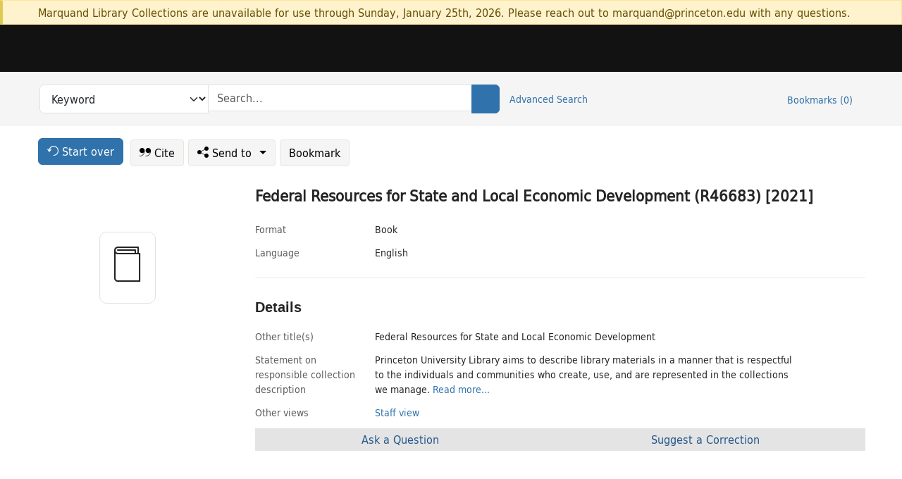

--- FILE ---
content_type: text/html; charset=utf-8
request_url: https://catalog.princeton.edu/catalog/99129069487406421
body_size: 5762
content:
<!DOCTYPE html>
<html lang="en" class="no-js">
  <head>
    <meta charset="utf-8">
    <meta http-equiv="Content-Type" content="text/html; charset=utf-8">

    <!-- Mobile viewport optimization h5bp.com/ad -->
    <meta name="HandheldFriendly" content="True">
    <meta name="viewport" content="width=device-width,initial-scale=1.0">

    <!-- OpenGraph metadata when sharing links, e.g., on FB -->
    <meta property="og:title" content="Federal Resources for State and Local Economic Development (R46683) [2021] - Princeton University Library Catalog" />

    <title>Federal Resources for State and Local Economic Development (R46683) [2021] - Princeton University Library Catalog</title>
    <link href="https://catalog.princeton.edu/catalog/opensearch.xml" title="Princeton University Library Catalog" type="application/opensearchdescription+xml" rel="search" />
    <link rel="icon" type="image/x-icon" href="/assets/favicon-d278d313ce27645290d60126dc43dc8f0e84a9ba48f4efce479d6f0658b6bf75.ico" />
    <link rel="stylesheet" href="/assets/application-3af77aa64cfa7f6fbcf80b1c315eabc1bff10f4c6c56076ffcda1f388acb0d84.css" media="screen" />
    <link rel="stylesheet" href="/assets/print-dab7197237f1eb28d6fec055fc9ab977543de68f256d5beae619e343a34441e0.css" media="print" />
    <link href="https://maxcdn.bootstrapcdn.com/font-awesome/4.6.3/css/font-awesome.min.css" rel="stylesheet" integrity="sha384-T8Gy5hrqNKT+hzMclPo118YTQO6cYprQmhrYwIiQ/3axmI1hQomh7Ud2hPOy8SP1" crossorigin="anonymous">
      <script src="/assets/application-c9dfbfddc1e70870388b93d2f5f4b5eaef990e1272748c6ea347f590144580f5.js"></script>
      <script src="/vite/assets/application-B5pptBav.js" crossorigin="anonymous" type="module"></script><link rel="modulepreload" href="/vite/assets/lux_import-gX-QkWxz.js" as="script" crossorigin="anonymous"><link rel="stylesheet" href="/vite/assets/lux_import-BmoZCljH.css" media="screen" />
    <script>window.Global = {"graphql":{"uri":"https://figgy.princeton.edu/graphql"},"figgy":{"url":"https://figgy.princeton.edu"}}</script>
    
    <script src="https://www.google.com/books/jsapi.js" defer="defer"></script>
    <meta name="csrf-param" content="authenticity_token" />
<meta name="csrf-token" content="f4m-2FT-EEBQ6mfO5Hj9zI4-bS_yUqkl3Tte3LTJHG4iEFyQF-gQysoBdOcO_B_FXfVkImzjeH-Z5vvaZV-r0g" />
    <link rel="alternate" title="xml" type="application/xml" href="https://catalog.princeton.edu/catalog/99129069487406421.xml" />
<link rel="alternate" title="marc" type="application/marc" href="https://catalog.princeton.edu/catalog/99129069487406421.marc" />
<link rel="alternate" title="marcxml" type="application/marcxml+xml" href="https://catalog.princeton.edu/catalog/99129069487406421.marcxml" />
<link rel="alternate" title="openurl_ctx_kev" type="application/x-openurl-ctx-kev" href="https://catalog.princeton.edu/catalog/99129069487406421.openurl_ctx_kev" />
<link rel="alternate" title="refworks_marc_txt" type="text/plain" href="https://catalog.princeton.edu/catalog/99129069487406421.refworks_marc_txt" />
<link rel="alternate" title="endnote" type="application/x-endnote-refer" href="https://catalog.princeton.edu/catalog/99129069487406421.endnote" />
<link rel="alternate" title="dc_xml" type="text/xml" href="https://catalog.princeton.edu/catalog/99129069487406421.dc_xml" />
<link rel="alternate" title="oai_dc_xml" type="text/xml" href="https://catalog.princeton.edu/catalog/99129069487406421.oai_dc_xml" />
<link rel="alternate" title="rdf_dc" type="text/xml" href="https://catalog.princeton.edu/catalog/99129069487406421.rdf_dc" />
<link rel="alternate" title="ris" type="application/x-research-info-systems" href="https://catalog.princeton.edu/catalog/99129069487406421.ris" />
<link rel="alternate" title="mendeley" type="application/x-research-info-systems" href="https://catalog.princeton.edu/catalog/99129069487406421.mendeley" />
<link rel="alternate" title="jsonld" type="application/ld+json" href="https://catalog.princeton.edu/catalog/99129069487406421.jsonld" />
<link rel="alternate" title="mla" type="text/html" href="https://catalog.princeton.edu/catalog/99129069487406421.mla" />
<link rel="alternate" title="apa" type="text/html" href="https://catalog.princeton.edu/catalog/99129069487406421.apa" />
<link rel="alternate" title="chicago_author_date" type="text/html" href="https://catalog.princeton.edu/catalog/99129069487406421.chicago_author_date" />
<link rel="alternate" title="chicago_notes_bibliography" type="text/html" href="https://catalog.princeton.edu/catalog/99129069487406421.chicago_notes_bibliography" />
    <!-- Google Tag Manager -->
<script>(function(w,d,s,l,i){w[l]=w[l]||[];w[l].push({'gtm.start':new Date().getTime(),event:'gtm.js'});var f=d.getElementsByTagName(s)[0],j=d.createElement(s),dl=l!='dataLayer'?'&l='+l:'';j.async=true;j.src='https://www.googletagmanager.com/gtm.js?id='+i+dl;f.parentNode.insertBefore(j,f);})(window,document,'script','dataLayer','GTM-W8GV6VVT');</script>
<!-- End Google Tag Manager -->

  </head>

  <body class="blacklight-catalog blacklight-catalog-show"
        data-bibdata-base-url="https://bibdata.princeton.edu" >
  <nav id="skip-link" role="navigation" aria-label="Skip links">
    <!-- Google Tag Manager (noscript) -->
<noscript><iframe aria-hidden='true' src="https://www.googletagmanager.com/ns.html?id=GTM-W8GV6VVT" height="0" width="0" style="display:none;visibility:hidden"></iframe></noscript>
<!-- End Google Tag Manager (noscript) -->

      <a class="element-invisible element-focusable rounded-bottom py-2 px-3" data-turbolinks="false" href="#search_field">Skip to search</a>
    <a class="element-invisible element-focusable rounded-bottom py-2 px-3" data-turbolinks="false" href="#main-container">Skip to main content</a>
    
  </nav>
    <div class="col-12 alert alert-warning announcement">
    <div class="container">
      <p>
      Marquand Library Collections are unavailable for use through Sunday, January 25th, 2026. Please reach out to marquand@princeton.edu with any questions.
      </p>
    </div>
  </div>

<header class="lux">
  <div class="pul_header">
      <orangelight-header bookmarks="0" :logged-in="false"></orangelight-header>
  </div>

    <div class="header__secondary">
      <nav class="container" aria-label='Search'>
        <div class="row">
          <div id="search-navbar" class="search-navbar navbar" role="search">
            <form class="search-query-form" action="https://catalog.princeton.edu/catalog" accept-charset="UTF-8" method="get">
  
    <label class="visually-hidden" for="search_field">Search in</label>
  <div class="input-group">
    

        <select id="search_field" aria-label="Targeted search options" class="form-select search-field" name="search_field"><option data-placeholder="Search..." value="all_fields">Keyword</option>
<option data-placeholder="Search..." value="title">Title (keyword)</option>
<option data-placeholder="Search..." value="author">Author (keyword)</option>
<option data-placeholder="Search..." value="subject">Subject (keyword)</option>
<option data-placeholder="Search..." value="left_anchor">Title starts with</option>
<option data-placeholder="Search..." value="browse_subject">Subject (browse)</option>
<option data-placeholder="Search..." value="browse_name">Author (browse)</option>
<option data-placeholder="Last name, first name. Title" value="name_title">Author (sorted by title)</option>
<option data-placeholder="e.g. P19.737.3" value="browse_cn">Call number (browse)</option></select>

    <label class="visually-hidden" for="q">search for</label>
      <span class="search-input">
            <input placeholder="Search..." class="search_q q form-control rounded-0" aria-label="search for" id="q" type="search" name="q" />
      </span>

    
        <button type="submit" class="btn btn-primary search-btn" id="search">
          <span class="submit-search-text visually-hidden">Search</span>
          <span class="lux">
            <lux-icon-base icon-name="search">
              <lux-icon-search class="lux-icon lux-icon-search" aria-hidden="true"></lux-icon-search>
            </lux-icon-base>
          </span>
        </button>
  </div>
</form>

            <ul class="search-options">
              <li>
                <a class="advanced_search" href="/advanced">Advanced Search</a>
              </li>
            </ul>
            <div class="user-utils">
  <ul class="nav justify-content-end">
    
      <li class="nav-item"><a id="bookmarks_nav" class="nav-link" href="/bookmarks">
  Bookmarks
  <span class="bookmarks-parens">
    (<span class="bookmarks-count" data-role='bookmark-counter'>0</span>)
  </span>
</a></li>
  </ul>
</div>

          </div>
        <div>
      </nav>
    </div>
</header>


  <dialog id="blacklight-modal" class="modal" data-turbo="false">
  <div class="modal-dialog modal-lg">
    <div class="modal-content">
    </div>
  </div>
</dialog>
 <!-- only render if page is using modal -->

  <main id="main-container" tabindex="-1">
    <div class="container">

      <h1 class="visually-hidden application-heading">Princeton University Library Catalog</h1>

      <div class="row">
  <div class="col-md-12">
    <div id="main-flashes" class="">
      <div class="flash_messages">
  <div class="container">
      
      
      
      
  </div>
</div>

    </div>
  </div>
</div>


      <div class="row">
          <div class="row">
  <div class='pagination-search-widgets'>
    <div class="col-xs px-1">
      <div class="button--start-over">
        <a class="catalog_startOverLink btn btn-primary" id="startOverLink" href="/"><span class="icon-refresh" aria-hidden="true"></span> <span>Start over</span></a>
      </div>
    </div>
    <div class="search-widgets col-xs">
  <ul class="navbar navbar-nav">
      <li>
        <a id="citeLink" data-blacklight-modal="trigger" class="btn btn-default" href="/catalog/99129069487406421/citation"><span class="icon-cite" aria-hidden="true"></span> Cite</a>
      </li>
    <li class="dropdown">
      <button class="btn btn-outline-primary dropdown-toggle" data-bs-toggle="dropdown"><span class="icon-share" aria-hidden="true"></span> Send <span class="d-none d-lg-inline">to <span class="caret"></span></span></button>
      <ul class="dropdown-menu position-absolute">
        <li class="sms">
          <a id="smsLink" data-blacklight-modal="trigger" class="icon-mobile dropdown-item" rel="nofollow" href="/catalog/99129069487406421/sms">SMS</a>
        </li>
        <li class="email">
          <a id="emailLink" data-blacklight-modal="trigger" class="icon-email dropdown-item" rel="nofollow" href="/catalog/99129069487406421/email">Email</a>
        </li>
          <li class="endnote">
            <a rel="nofollow" class="icon-external dropdown-item" href="/catalog/99129069487406421.endnote">EndNote</a>
          </li>
          <li class="refworks">
            <a rel="nofollow" class="icon-external dropdown-item" target="_blank" href="https://www.refworks.com/express/expressimport.asp?vendor=Princeton+University+Library+Catalog&amp;filter=MARC+Format&amp;encoding=65001&amp;url=https%3A%2F%2Fcatalog.princeton.edu%2Fcatalog%2F99129069487406421.refworks_marc_txt">RefWorks</a>
          </li>
          <li class="ris">
          <a rel="nofollow" class="icon-external dropdown-item" href="/catalog/99129069487406421.ris">RIS format (e.g. Zotero)</a>
          </li>
        <li class="print">
          <a href="javascript:if(window.print)window.print()" class="dropdown-item"><span class="icon-print" aria-hidden="true"></span>Printer</a>
        </li>
      </ul>
    </li>
    <li>
      <form data-doc-id="99129069487406421" data-present="In Bookmarks" data-absent="Bookmark" data-inprogress="Saving..." action="/bookmarks/99129069487406421" accept-charset="UTF-8" method="post"><input type="hidden" name="_method" value="put" autocomplete="off" /><input type="hidden" name="authenticity_token" value="xFr55LTWD-JCQY2a5_nCpcYPCCMiE4IF9Dgi8GnHz6ORls22HzOKOkR2In8y2XZSpihc6tE_Kb2lMn2e3MspYQ" autocomplete="off" />
  <button name="button" type="submit" id="bookmark_toggle_99129069487406421" class="btn btn-btn-outline-secondary bookmark-button">Bookmark</button>
</form>
    </li>
  </ul>
</div>

  </div>  
</div>

<div id="main-content" class="col-12 main-content" data-host-id="">
  <div id="sidebar" class="blacklight-book">
      
  <div class="document-thumbnail" data-bib-id="99129069487406421"><div class="default"></div></div>





    
  </div>
  <div id="content" class="content">
    
<div class="col-12 header-row">
    <h1 itemprop="name" lang="en">Federal Resources for State and Local Economic Development (R46683) [2021]</h1>
</div>

    <dl class="dl-horizontal  dl-invert top-fields">
        <dt class="blacklight-format col-md-3">    Format
</dt>
  <dd class="col-md-9 blacklight-format">    Book
</dd>

        <dt class="blacklight-language_name_display col-md-3">    Language
</dt>
  <dd class="col-md-9 blacklight-language_name_display">    English
</dd>

</dl>

    <script>
      let libcalScript = document.createElement('script');
      libcalScript.type = 'text/javascript';
      libcalScript.src = 'https://libcal.princeton.edu/libmaps/blacklight';
      document.head.appendChild(libcalScript);
      function addStyle(styleString) {
        const style = document.createElement('style');
        style.textContent = styleString;
        document.head.append(style);
      }

      addStyle(`
          .springy-icon { display: none !important; }
          a.springy-button {
             font-size: 14px !important;
            }
  .springy-button-div {
      margin-left: 1.25em !important;
  }
  @media screen and (max-width: 480px) {
   .springy-button-div {
      margin-left: 0 !important;
    }
  }
  .springy-button {
    height:auto !important;
    cursor:pointer !important;
    display:inline-block !important;
    white-space:nowrap !important;
    margin:0 0 0px 0px !important;
    padding:.25rem .5rem !important;
    text-shadow:none !important;
    font-size:1rem !important;
    font-weight:bold !important;
    color:#3072AB !important;
    border-radius:3px !important;
    border-color: #3072AB !important;
    border-radius: 0.25rem !important;
    border-width: 1.5px !important;
    background-color: white !important;
    border-style: solid !important;
    line-height: inherit !important;
}

.springy-button:hover {
    background: #F5F9FF !important;
    color: #23578B !important;
}

.springy-button:active{
    background-color: #255783 !important;
    border-color: #225179 !important;
}
.springy-button:focus{
    color: #ffffff !important;
    background-color: #285e8d !important;
    border-color: #255783 !important;
    box-shadow: 0 0 0 0.2rem rgba(79, 135, 184, 0.5) !important;
}

      `);

    </script>
    
<div id="document" class="document blacklight-book" itemscope  itemtype="http://schema.org/Thing" data-location="[]">
  <div id="doc_99129069487406421">
      <span vocab="http://id.loc.gov/vocabulary/identifiers/">
</span>

      <h2>Details</h2>
<dl class="dl-horizontal  dl-invert document-details">
        <dt class="blacklight-other_title_display col-md-3">    Other title(s)
</dt>
  <dd class="col-md-9 blacklight-other_title_display">    Federal Resources for State and Local Economic Development 
</dd>

  <dt>Statement on responsible collection description</dt>
<dd>Princeton University Library aims to describe library materials in a manner that is respectful to the individuals and communities who create, use, and are represented in the collections we manage. <a href="https://library.princeton.edu/about/responsible-collection-description" target="_blank"
   aria-label="Read more about Statement responsible collection description (opens in new tab)">Read more...</a></dd>

</dl>

  </div>
</div>

<!-- COinS, for Zotero among others. -->
<span class="Z3988" aria-hidden='true' title="url_ver=Z39.88-2004&amp;url_ctx_fmt=info%3Aofi%2Ffmt%3Akev%3Amtx%3Actx&amp;ctx_ver=Z39.88-2004&amp;ctx_tim=2026-01-16T09%3A23%3A34%2B00%3A00&amp;ctx_id=&amp;ctx_enc=info%3Aofi%2Fenc%3AUTF-8&amp;rft.genre=book&amp;rft.date=2021&amp;rft.title=Federal+Resources+for+State+and+Local+Economic+Development+%28R46683%29+%5B2021%5D&amp;rft.btitle=Federal+Resources+for+State+and+Local+Economic+Development+%28R46683%29+%5B2021%5D&amp;rft_val_fmt=info%3Aofi%2Ffmt%3Akev%3Amtx%3Abook&amp;rft_id=https%3A%2F%2Fcatalog.princeton.edu%2Fcatalog%2F99129069487406421&amp;rfr_id=info%3Asid%2Fcatalog.princeton.edu%3Agenerator"></span>



      <dl class="dl-horizontal dl-invert">
        <dt class="other-views">Other views</dt>
        <dd class="classic-views">
          <a id="staffLink" href="/catalog/99129069487406421/staff_view">Staff view</a>
        </dd>
      </dl>
    <nav class="navbar navbar-expand-lg harmful-content-feedback" aria-label="Feedback">
  <a title="Ask a Question" class="ask-a-question" data-blacklight-modal="trigger" href="/ask_a_question?ask_a_question_form%5Bid%5D=99129069487406421&amp;ask_a_question_form%5Btitle%5D=Federal+Resources+for+State+and+Local+Economic+Development+%28R46683%29+%5B2021%5D">Ask a Question</a>
  <a title="Suggest a Correction" class="suggest-correction" data-blacklight-modal="trigger" href="/suggest_correction?suggest_correction_form%5Bid%5D=99129069487406421&amp;suggest_correction_form%5Btitle%5D=Federal+Resources+for+State+and+Local+Economic+Development+%28R46683%29+%5B2021%5D">Suggest a Correction</a>
</nav>

  </div>
  <div id="aside" class="blacklight-book">
    <h2 class="visually-hidden">Supplementary Information</h2>
    
  </div>
</div>

      </div>

    </div>
    <div class="lux">
      <bookmark-login-dialog login-url="/users/sign_in?origin=%2Fcatalog%2F99129069487406421"></bookmark-login-dialog>
    </div>
  </main>
  <div class="pul_footer">
  <div class="container">
    <footer class="lux">
      <lux-library-footer></lux-library-footer>
    </footer>
  </div>
</div>

  <script>
    // Intentionally block DOM parsing until we have removed the no-js class,
    // to avoid layout shifts
    document.querySelector('html').classList.remove('no-js');
  </script>
  </body>
</html>


--- FILE ---
content_type: text/css
request_url: https://catalog.princeton.edu/assets/application-3af77aa64cfa7f6fbcf80b1c315eabc1bff10f4c6c56076ffcda1f388acb0d84.css
body_size: 66500
content:
main>.container .flash_messages{position:fixed;top:0;left:0;width:100%;z-index:1000}main>.container .flash_messages .alert{animation:slide-down 1.25s;-webkit-box-shadow:0px 2px 51px -4px rgba(0,0,0,.75);-moz-box-shadow:0px 2px 51px -4px rgba(0,0,0,.75);box-shadow:0px 2px 51px -4px rgba(0,0,0,.75)}@keyframes slide-down{0%{transform:translateY(-100px)}}.modal-body .flash_messages{margin-bottom:15px}.modal-body .flash_messages .container{padding:0;width:auto}.modal-body .flash_messages .alert-success .close{display:none}.ask-a-librarian h4{margin-top:0;margin-bottom:5px}.ask-a-librarian a{font-size:16px;margin-top:5px}.ask-a-librarian a:hover{text-decoration:none}.ask-a-librarian a:hover:before{color:#e87511}.ask-a-librarian a:before{font-size:1.2em;vertical-align:middle}.holdings-card .lux-card .lux-text-style{padding:0;margin-left:22px;flex:1 1 0px;align-content:flex-end;font-size:.75rem}.holdings-card,.online-holdings-list{display:flex;gap:.5rem;justify-content:flex-start;flex-direction:row;border-radius:.375rem;padding:.25rem 0rem .5rem 0rem}.holdings-card a:hover,.holdings-card a:focus,.online-holdings-list a:hover,.online-holdings-list a:focus{outline:solid .25rem var(--color-princeton-orange-on-white) !important;border-radius:10px;background-color:var(--color-grayscale-lighter);text-decoration:none !important}.holdings-card a:hover .lux-card,.holdings-card a:focus .lux-card,.online-holdings-list a:hover .lux-card,.online-holdings-list a:focus .lux-card{background-color:rgba(0,0,0,0)}.holdings-card a:hover .call-number,.holdings-card a:focus .call-number,.online-holdings-list a:hover .call-number,.online-holdings-list a:focus .call-number{color:var(--color-grayscale-darker)}.holdings-card a:hover .green,.holdings-card a:focus .green,.online-holdings-list a:hover .green,.online-holdings-list a:focus .green{color:var(--color-forest-green)}.holdings-card .location-pin-icon,.online-holdings-list .location-pin-icon{width:16px;height:16px;padding:0;stroke:var(--color-bleu-de-france)}.holdings-card .search-result-library-name,.online-holdings-list .search-result-library-name{margin-left:6px;padding:0;width:calc(100% - 30px)}.holdings-card a{width:max-content;min-width:23%}.holdings-card:has(a:nth-child(n+2)) a{width:23%}.holdings-card article.lux-card{padding:var(--space-x-small)}.holdings-card article.lux-card{height:100%}.holdings-card .lux-card.show-more-holdings{display:flex;flex-direction:column;justify-content:center}.holdings-card .lux-card.show-more-holdings span{text-align:center;align-content:center;margin:0 9px;color:var(--color-bleu-de-france)}.library-location{flex:1 1 0px;padding-right:.2rem;font-size:.75rem}.library-location .results_location{display:flex;flex-wrap:nowrap;margin:auto;color:var(--color-bleu-de-france);font-weight:550;letter-spacing:.15px}.library-location .call-number{margin-left:22px;color:#757575;font-size:.75rem}.lux-card.medium,.link.medium{display:flex;flex-direction:column;width:100% !important;padding:16px 8px;border-radius:10px}.lux-card.medium .lux-text-style,.link.medium .lux-text-style{margin-top:auto}.availability-column .availability-icon,.availability-column .more-info,.holding-block .availability-icon,.holding-block .more-info,.linked-block .availability-icon,.linked-block .more-info{display:inline-block;background:none;text-transform:none;text-align:left;font-size:12px;padding:0;margin-right:0;white-space:normal}.availability-column .availability-icon.bg-secondary,.availability-column .more-info.bg-secondary,.holding-block .availability-icon.bg-secondary,.holding-block .more-info.bg-secondary,.linked-block .availability-icon.bg-secondary,.linked-block .more-info.bg-secondary{color:#3b863b;--bs-bg-opacity: 0}.availability-column .availability-icon.bg-warning,.availability-column .more-info.bg-warning,.holding-block .availability-icon.bg-warning,.holding-block .more-info.bg-warning,.linked-block .availability-icon.bg-warning,.linked-block .more-info.bg-warning{color:#9f620d;--bs-bg-opacity: 0}.availability-column .availability-icon.bg-danger,.availability-column .more-info.bg-danger,.holding-block .availability-icon.bg-danger,.holding-block .more-info.bg-danger,.linked-block .availability-icon.bg-danger,.linked-block .more-info.bg-danger{color:#a94442;--bs-bg-opacity: 0}.availability-column .availability-icon.bg-success,.availability-column .more-info.bg-success,.holding-block .availability-icon.bg-success,.holding-block .more-info.bg-success,.linked-block .availability-icon.bg-success,.linked-block .more-info.bg-success{color:#3b863b;--bs-bg-opacity: 0}.holding-block{border-bottom:1px solid #e8e6df}.holding-status span.lux-text-style{padding:.25rem .5rem}.holding-label{font-weight:500}.location--panel .panel,.location--linked .panel{background:#fff;margin:0 0 1.5em;border-radius:0}.location--panel .panel .panel-heading,.location--linked .panel .panel-heading{font-size:1.1em;margin:0;border-bottom:2px solid #eee;background:none}.location--panel .panel .panel-body,.location--linked .panel .panel-body{padding:0}.location--panel .panel .btn,.location--linked .panel .btn{margin-top:.9em}.location--panel .panel .holding-block,.location--panel .panel .linked-block,.location--linked .panel .holding-block,.location--linked .panel .linked-block{padding:1.5em 1em;border-bottom:1px solid #eee;display:block}.location--panel .panel .holding-block h3,.location--panel .panel .linked-block h3,.location--linked .panel .holding-block h3,.location--linked .panel .linked-block h3{margin:-0.3em 0 .1em;line-height:1.2em;font-size:.8rem}.location--panel .panel .linked-block,.location--linked .panel .linked-block{padding:0}.location--panel .panel .holding-block:last-child,.location--panel .panel ul li:last-child,.location--linked .panel .holding-block:last-child,.location--linked .panel ul li:last-child{border:none}.location--online .panel .panel-body{display:block;padding:1em}.location--online .panel .panel-body a{display:inline-block}.location--online .panel .panel-body ul{margin-bottom:0px}.location--online .panel .panel-body .electronic-access{margin:.25em 0}.location--linked .panel .panel-body{display:block;padding:1em 1em .5em}.location--linked .panel .panel-body a{display:inline-block}.location--linked .panel .panel-body ul{margin-bottom:0px}.location--linked .panel .panel-body li{margin-bottom:1em;border:0}.blacklight-holdings .availability-icon.lux-text-style:hover{color:#fff;text-decoration:none}.top-panel-heading.panel-heading{padding:0px 15px 10px 0}.panel-group .panel{border-radius:0;-webkit-box-shadow:0 5px 15px rgba(0,0,0,0);-moz-box-shadow:0 5px 15px rgba(0,0,0,0);-o-box-shadow:0 5px 15px rgba(0,0,0,0);box-shadow:0 5px 15px rgba(0,0,0,0)}.panel-default>.panel-heading{background:#f5f5f5}.panel-title>a{font-size:.9em}.holding-block .status,.holding-block .location-has,.holding-block .journal-current-issues,.linked-block .status,.linked-block .location-has,.linked-block .journal-current-issues{margin-bottom:1em}.holding-block>ul,.linked-block>ul{margin-top:1em}.holding-block .holding-details .trigger,.linked-block .holding-details .trigger{cursor:pointer;color:#3072ab;padding:0 5px;border:1px solid #3072ab;display:inline-block;margin-top:.5rem}.holding-block .holding-details .trigger:hover,.linked-block .holding-details .trigger:hover{color:#fff;background:#3072ab}.holding-block .journal-current-issues li:nth-child(n+2),.linked-block .journal-current-issues li:nth-child(n+2){display:none}.holding-block .journal-current-issues li:nth-child(n+2).all-issues,.linked-block .journal-current-issues li:nth-child(n+2).all-issues{display:block}.holding-block .call-number-details,.linked-block .call-number-details{flex:0 1 60%;line-height:var(--line-height-small)}.holding-block .holding-status,.linked-block .holding-status{flex:1}.holding-block .location-services,.linked-block .location-services{flex:min-content;display:flex;justify-content:flex-end;align-items:flex-start}.holding-block .location-services a,.linked-block .location-services a{display:none}.holding-block .location-services.service-always-requestable a,.holding-block .location-services[data-requestable=true] a,.linked-block .location-services.service-always-requestable a,.linked-block .location-services[data-requestable=true] a{display:inline-block}.availability--online,.availability--physical,.availability--other-versions,.availability--excerpts,.availability--highlighted{font-size:14px;margin-bottom:1.25rem}.availability--online div{display:inline}.availability--online li{margin-bottom:.25rem}.availability--online li .response_coverage_statement{padding-left:5px;color:#757575}.availability--online li .response_notes{color:#757575}.availability--online a.electronic-access-link,.availability--online #google_preview_link a{font-family:var(--font-family-text);font-size:var(--font-size-base);font-weight:var(--font-weight-semi-bold)}.availability-table .find-it,.availability-table .browse-cn{display:table;text-decoration:none}.availability-table .find-it:hover,.availability-table .find-it:focus,.availability-table .find-it:active,.availability-table .browse-cn:hover,.availability-table .browse-cn:focus,.availability-table .browse-cn:active{text-decoration:none}.availability-table .find-it .link-text,.availability-table .browse-cn .link-text{margin-right:4px}.availability-table .find-it .link-text:hover,.availability-table .find-it .link-text:focus,.availability-table .find-it .link-text:active,.availability-table .browse-cn .link-text:hover,.availability-table .browse-cn .link-text:focus,.availability-table .browse-cn .link-text:active{text-decoration:underline}.availability-table{display:inline-block;font-size:14px}.availability-table thead,.availability-table tbody{display:inline-block;width:100%}.availability-table th{color:#757575}.availability-table tr{display:flex;flex-wrap:wrap;padding-bottom:.625rem}.availability-table tr:last-child{border-bottom:0}.availability-table tr:last-child td{padding-bottom:10px}.availability-table tr:last-child td:last-child>li:first-child{padding-top:10px}.availability-table tr th,.availability-table tr td{border:0;display:block;flex:1;padding:20px 15px 10px 0}.availability-table tr td:last-child{width:100%}.availability-table tr .location-services{padding-right:0}.availability-table tr .holding-details ul,.availability-table tr .holding-details li{font-size:.875rem}.availability-table tr .holding-details .lux-show-more{font-size:var(--font-size-small)}.availability--other-versions{border-radius:var(--border-radius-pill)}.availability--other-versions .linked-block{margin-bottom:.75em}.availability--other-versions .linked-block-id{margin-left:1em;color:#757575;font-size:12px}.availability--excerpts .section_prompt{display:none}.availability--excerpts .response_item{margin-bottom:.75em}.availability--excerpts .response_notes{margin-left:1em;color:#757575;font-size:12px}.availability--highlighted .response_item{margin-bottom:.75em}.availability--highlighted .response_source{margin-left:1em;color:#757575;font-size:12px}.availability-icon{margin-right:10px;cursor:default;font-size:80%;letter-spacing:.05em;min-width:95px}.availability-icon.more-info{width:auto}.blacklight-holdings ul{margin-top:var(--space-small);margin-bottom:var(--space-x-small)}.blacklight-holdings ul li{margin-bottom:6px}.blacklight-holdings ul li.empty{display:none}.blacklight-holdings ul li .availability-icon{float:left;padding:6px 5px}.blacklight-holdings ul li .availability-icon.bg-warning{color:#000}.holding-block .location-text,.holding-block .holding-call-number{font-weight:500}.holding-block .location-text a,.holding-block .holding-call-number a{font-weight:normal}.record-availability h3,.document h3{margin-top:1rem}.electronic-access{color:#717171}@media screen and (max-width: 992px){.holdings-card{display:grid;width:100% !important;grid-template-rows:repeat(1, 1fr)}.holdings-card a{width:max-content;min-width:69%}.holdings-card:has(a:nth-child(n+2)) a{width:100%}}.format-badge-group{padding-top:4px}bookmark-all-button{width:calc(12ch + 25px);height:calc(1.5rem + 20px)}.browse{clear:both}.browse-row{padding:2px 15px}.browse-row .availability-icon{font-size:.7rem}.row-odd{background:#f5f5f5}.row-even+.alert,.row-odd+.alert{margin:0;padding:10px 15px}.browse li{padding:.5em}.browse .alert{border-radius:0}.clickable-row{cursor:pointer}.prev_next_links .nav .previous a,.prev_next_links .nav .next a{padding:6px 12px;margin:3px 2px;background:#f5f5f5;border:1px solid #e8e6df;border-radius:4px;color:#000}@media(min-width: 768px){.prev_next_links .nav .previous a,.prev_next_links .nav .next a{margin:3px 3px 3px 0}}.prev_next_links .nav .previous a:hover,.prev_next_links .nav .next a:hover{background:#3072ab;color:#fff;text-decoration:none}.call-number{font-family:"Roboto Mono",monospace;font-size:var(--font-size-small)}.applied-filter{height:38px}.validation-error{color:var(--color-red);text-align:left}dialog{border:1px solid var(--color-grayscale-lighter);border-radius:20px;filter:drop-shadow(0 2px var(--color-grayscale-lighter));width:min(700px,90%);font-family:var(--font-family-text);padding:0}dialog h2{font-weight:var(--font-weight-semi-bold);font-size:var(--font-size-large);line-height:var(--line-height-heading);margin-bottom:0}dialog h3{font-weight:var(--font-weight-semi-bold);font-size:var(--font-size-base);line-height:var(--line-height-heading);margin-bottom:0}dialog .dialog-content{padding:0 0 6px 15px;border-radius:20px}dialog .dialog-content:focus{outline:none !important}dialog .dialog-content:focus-visible{outline-offset:-6px !important;outline:.25rem solid var(--color-princeton-orange-on-white) !important}dialog .dialog-content .close-button:focus-visible{border-radius:20px;outline:.25rem solid var(--color-princeton-orange-on-white) !important}dialog .dialog-content a:focus-visible{border-radius:.1rem;outline:.25rem solid var(--color-princeton-orange-on-white) !important}dialog .dialog-title{display:flex;justify-content:space-between}.dropdown-menu>li>a{color:#000;display:inline-block;padding:3px 10px;width:100%}.dropdown-menu>li>a:hover{background:#3072ab;color:#fff;text-decoration:none}.search-widgets .dropdown-menu>li{float:none;margin-left:0;width:100%}.dropdown-help-text{margin-left:10px;font-size:.8em;font-style:italic}@font-face{font-family:"DejaVu Sans";src:url(/assets/Dejavu/DejaVuSansCondensed-webfont-387490d19398aa7ac93784e9848c3ef68aeeab5702f8bf0f58f7497672a01613.eot);src:url(/assets/Dejavu/DejaVuSansCondensed-webfont-387490d19398aa7ac93784e9848c3ef68aeeab5702f8bf0f58f7497672a01613.eot?#iefix) format("embedded-opentype"),url(/assets/Dejavu/DejaVuSansCondensed-webfont-f8df8353a74c2212b1a2607f03e97d19cf5f56ec23911caa25ab3bb3a0207275.woff) format("woff"),url(/assets/Dejavu/DejaVuSansCondensed-webfont-a79b404de9cc5a8d7e8f16dcec8baba5d17d75018e10321ef9c4c601dbef6ea1.ttf) format("truetype"),url(/assets/Dejavu/DejaVuSansCondensed-webfont-12c37a8d92d59d6aaa0b6774820436719d81e4b6db3ee0bd38d4e11846a811ed.svg#svgFontName) format("svg");font-weight:normal;font-style:normal;font-display:fallback}@font-face{font-family:"Roboto Mono";src:url(/assets/RobotoMono/RobotoMono-Regular-6e18449ed6bb60d7e592df1fb3863b0c58f5535488ab11899e60620ced3c6b4d.ttf) format("truetype")}@font-face{font-family:"Libre Franklin";src:url(/assets/LibreFranklin/LibreFranklin-VariableFont_wght-3303bbe3092b00f2f13c3bffa5f3ab89811f3227e63268d7fd99cfed0a1ec4b9.ttf);font-style:normal}.format-badge-group{display:flex;flex-wrap:wrap;align-items:center;padding-bottom:var(--space-x-small);font-weight:var(--font-weight-semi-bold)}.format-badge-group svg.format-icon{height:1rem}.format-badge-group svg.access-icon{height:1rem;overflow:visible;margin-top:4px}.format-badge-group .lux-badge-yellow{color:#4f2000}.format-badge-group .lux-badge-gray{color:#717171}@media(min-width: 768px){.welcome-message{padding-top:1.15em}}.welcome-paragraph{margin-bottom:10px}.pul_footer{background:var(--color-gray-100)}.pul_header{background-color:var(--color-gray-100);min-height:calc(var(--lux-library-logo-width-large)*.221 + 2rem)}@media(max-width: 899px){.pul_header{min-height:calc(var(--lux-library-logo-width-large)*.14 + 2rem)}}.nav-pills li a{background-color:#f5f5f5;margin:0 .5em .5em 0}nav.harmful-content-feedback{background-color:#e4e4e4;color:#23578b;justify-content:space-around;bottom:0}@media(max-width: 576px){nav.harmful-content-feedback{align-items:flex-start;flex-direction:column;flex-wrap:nowrap}}nav.harmful-content-feedback .navbar-brand{font-size:1rem}nav.harmful-content-feedback a{color:#23578b}.pagination{margin:1.5em 0}ul.pagination{margin:0}@media(max-width: 768px){ul.pagination{width:100%;text-align:center}}.browse-pager{display:inline-block}.browse-pager .pager{margin:0}.pager li>span{border:0;padding:0}.pagination-search-widgets .page-links{padding:0;border:0;display:inline-block}.pagination-search-widgets .page-links .prev,.pagination-search-widgets .page-links .next,.pagination-search-widgets .page-links .previous{margin-left:0;display:inline-block}#sortAndPerPage{display:inline-block;width:100%}#sortAndPerPage .pagination-rss{display:inline-block}@media(max-width: 500px){#sortAndPerPage .pagination-rss{width:100%;font-size:14px}}#sortAndPerPage .page-links{padding:10px 0;border:0}@media(max-width: 500px){#sortAndPerPage .page-links{padding-bottom:0}}#sortAndPerPage .page-links .prev,#sortAndPerPage .page-links .next,#sortAndPerPage .page-links .prev a,#sortAndPerPage .page-links .next a{margin-left:0;display:inline-block}@media(max-width: 500px){#sortAndPerPage .page-links .prev,#sortAndPerPage .page-links .next,#sortAndPerPage .page-links .prev a,#sortAndPerPage .page-links .next a{display:inline;float:left;font-size:20px;margin:0 6px 0 0;vertical-align:middle;height:34px;line-height:.9em}}@media(max-width: 500px){#sortAndPerPage .page-links .page_entries{font-size:14px;display:inline;float:right;padding:10px 6px}}.blacklight-catalog-show [dir=rtl]{font-family:verdana,arial}.blacklight-catalog-show h1{font-family:"Dejavu Sans",Helvetica,sans-serif;font-size:1.4rem;margin-top:.5rem;margin-bottom:0;line-height:1.25;font-weight:600}.blacklight-catalog-show .main-content{font-family:"Dejavu Sans",Helvetica,sans-serif;font-size:1rem;line-height:1.5}.blacklight-catalog-show .main-content h2,.blacklight-catalog-show .main-content h3{font-family:praxis-next-condensed,Helvetica,sans-serif;font-weight:600;font-size:1.25rem;line-height:1.25}.blacklight-catalog-show .main-content dt,.blacklight-catalog-show .main-content dd{word-break:break-word}.blacklight-catalog-show .main-content th{font-size:.875rem;line-height:1.5}.blacklight-catalog-show .main-content th{font-family:praxis-next-condensed,Helvetica,sans-serif;font-weight:500;color:#757575}.blacklight-catalog-show .main-content th{padding-top:.75rem;padding-bottom:0}.blacklight-catalog-show .main-content dd{margin-bottom:.75rem;max-width:75ch}.blacklight-catalog-show .main-content .top-fields{margin-top:1.5rem;margin-bottom:1rem}.blacklight-catalog-show .main-content .top-fields,.blacklight-catalog-show .main-content .availability--online,.blacklight-catalog-show .main-content .availability--physical{border-bottom:2px solid #f5f5f5;padding-bottom:.75rem}.blacklight-catalog-show .main-content .availability--online,.blacklight-catalog-show .main-content .availability--physical .availability-table{font-family:praxis-next-condensed,Helvetica,sans-serif;font-size:1rem}.blacklight-catalog-show .main-content .availability--online .lux-text-style,.blacklight-catalog-show .main-content .availability--physical .availability-table .lux-text-style{font-size:.875rem;letter-spacing:initial;padding-top:.25rem .5rem}.blacklight-catalog-show .main-content .availability--online .find-it,.blacklight-catalog-show .main-content .availability--online .browse-cn,.blacklight-catalog-show .main-content .availability--physical .availability-table .find-it,.blacklight-catalog-show .main-content .availability--physical .availability-table .browse-cn{font-size:.875rem}.blacklight-catalog-show .main-content .availability--online .holding-details ul,.blacklight-catalog-show .main-content .availability--physical .availability-table .holding-details ul{margin-bottom:0}.blacklight-catalog-show .main-content .availability--online .holding-details .holding-label,.blacklight-catalog-show .main-content .availability--physical .availability-table .holding-details .holding-label{color:#757575}.blacklight-catalog-show .main-content .availability--online .item-status:empty,.blacklight-catalog-show .main-content .availability--physical .availability-table .item-status:empty{display:none}.blacklight-catalog-show .main-content .document-details,.blacklight-catalog-show .main-content .availability--online>ul:first-of-type{padding-top:.5rem}.blacklight-catalog-show .main-content .availability--online .electronic-access+.availability_full-text .response_list{padding-top:0}.blacklight-catalog-show .main-content iframe{border:0}@media(min-width: 768px){.blacklight-catalog-show #aside,.blacklight-catalog-show #sidebar{width:25%;float:left;padding-right:1em}}@media(min-width: 768px){.blacklight-catalog-show #content{width:75%;float:right;padding-left:1em}}.blacklight-catalog-show #aside h3{font-family:praxis-next-condensed,Helvetica,sans-serif;font-weight:500;font-size:1.125rem;line-height:1.25}.blacklight-catalog-show #aside h3:before{display:none}.blacklight-catalog-show .restrictions--panel.alert-warning{font-family:praxis-next-condensed,Helvetica,sans-serif;font-weight:600;font-size:1.25rem;line-height:1.25;text-align:center;border-color:#faf2cc;color:#000}.blacklight-catalog-show .availability--excerpts,.blacklight-catalog-show .availability--highlighted,.blacklight-catalog-show .availability--other-versions{border:1px solid #e8e6df}.blacklight-catalog-show .availability--excerpts .section_heading,.blacklight-catalog-show .availability--excerpts .section-heading,.blacklight-catalog-show .availability--highlighted .section_heading,.blacklight-catalog-show .availability--highlighted .section-heading,.blacklight-catalog-show .availability--other-versions .section_heading,.blacklight-catalog-show .availability--other-versions .section-heading{padding:10px 15px;border-bottom:1px solid rgba(0,0,0,0);color:#242424;border-color:#ddd}.blacklight-catalog-show .availability--excerpts .section_heading h3,.blacklight-catalog-show .availability--excerpts .section-heading h3,.blacklight-catalog-show .availability--highlighted .section_heading h3,.blacklight-catalog-show .availability--highlighted .section-heading h3,.blacklight-catalog-show .availability--other-versions .section_heading h3,.blacklight-catalog-show .availability--other-versions .section-heading h3{padding:0;margin:0}.blacklight-catalog-show .availability--excerpts .section-content,.blacklight-catalog-show .availability--highlighted .section-content,.blacklight-catalog-show .availability--other-versions .section-content{padding:15px}#sidebar .document-thumbnail.has-viewer-link{cursor:pointer;position:relative}#sidebar .document-thumbnail.has-viewer-link:hover img{opacity:.75}#sidebar .document-thumbnail.has-viewer-link:before{content:"";position:absolute;z-index:2;width:3rem;background-color:#000;height:3rem;border-radius:50%;border:3px solid #fff;color:#fff;bottom:-25px;right:-25px;transform:translate(-50%, -50%);font-family:FontAwesome;font-style:normal;font-weight:normal;font-variant:normal;text-transform:none;font-size:1.25rem;line-height:2}#sidebar .document-thumbnail.has-viewer-link:hover:before{background-color:#3072ab}@media(max-width: 768px){#main-content .availability-table td{width:100%;flex:auto;justify-content:flex-start;padding:10px 15px 10px 0}#main-content .availability-table thead{visibility:hidden;height:1px}#main-content .availability-table thead tr,#main-content .availability-table thead th{padding:0}#main-content .availability-table tbody tr:first-child,#main-content .availability-table tbody tr:first-child .library-location{padding-top:0}#main-content .availability-icon{padding-top:0}}#content{margin-bottom:1.25rem}.holding-details{font-size:.875rem}.current-issues,.item-status-label{margin-top:.5rem}@media(min-width: 1200px){.journal-current-issues{columns:3}}.holding-details .lux-show-more button.lux-button{font-size:var(--font-size-small)}.lux-button.outline.small{padding:5px 10px 5px 2px !important;border:1px solid #e1e1e1 !important;border-radius:10px !important}.release-notes h2{font-size:1.1em}.release-notes ul{list-style-type:disc;margin-left:1.5em}#results-banner{background-color:#bbcde5;border:#8da8cb solid 3px;border-radius:10px;padding:25px 10px 15px;display:grid;grid-template-columns:1fr 5fr;margin-bottom:10px}#results-banner-icon::before{font-size:2rem}#results-banner-text h3{margin-top:0px}@media(max-width: 992px){.browse--call-number td:nth-of-type(1):before{content:"Call Number"}.browse--call-number td:nth-of-type(2):before{content:"Location"}.browse--call-number td:nth-of-type(3):before{content:"Title"}.browse--call-number td:nth-of-type(4):before{content:"Creator"}.browse--call-number td:nth-of-type(5):before{content:"Publication Info"}}.uv{display:inline-block;width:100%;height:600px;background-color:#000}.intrinsic-container{position:relative;height:0;overflow:hidden}.intrinsic-container-16x9{padding-bottom:56.25%}.intrinsic-container iframe{position:absolute;top:0;left:0;width:100%;height:100%;border:none}.document-viewers{width:100%;padding:0rem 4rem 3rem 4rem;background:#fff}address .name,address .street{display:block;clear:both}.login_actions{padding-left:15px}.card-body hr{margin-top:1rem}.card-cas{margin:0 10px 20px}.card-cas .btn{margin:auto;display:block;width:200px}.card-cas p{margin:10px 0 0;text-align:center}.card-cas .card-title{margin-top:0;margin-bottom:0;font-size:18px}.card-alma{margin:0 10px 20px}.card-alma .card-header p{margin:.4em 0 0;font-size:.9em;padding-left:0}.card-alma label{margin-bottom:5px;font-weight:700}@media(min-width: 768px){.card-alma label{text-align:right}}.card-alma p{margin:10px 0 0;padding-left:0px}.card-alma .card-title{margin-top:0;margin-bottom:0;font-size:18px}.alert.announcement{border-left:4px solid #e0cb52;z-index:1;margin:0;border-radius:0;padding:5px 10px}.alert.announcement p{margin:0}.is-disabled{opacity:.5;background:#f5f5f5;pointer-events:none;cursor:not-allowed}.numismatics-search{clear:both;display:flex;flex-direction:row;margin-top:2rem;padding:1rem;border:solid 2px #e8e6df}.numismatics-search .icon-coin::before{font-size:2.5rem;padding:1.75rem;color:#fff;background-color:#008ea1;display:inline-block}.numismatics-search .numismatics-text{padding-left:1rem}.numismatics-search p{margin:0}.numismatics-search h3{margin-top:0}.language-statement{clear:both;display:flex;flex-direction:row;margin-top:2rem;padding:1rem;border:solid 2px #e8e6df}.language-statement .icon-language-statement::before{font-size:2.5rem;padding:1.75rem;color:#fff;background-color:#e87511;display:inline-block}.language-statement .language-statement-text{padding-left:1rem}.language-statement p{margin:0}.language-statement h3{margin-top:0}.open-dataset{clear:both;display:flex;flex-direction:row;margin-top:2rem;padding:1rem;border:solid 2px #e8e6df}.open-dataset .icon-open-dataset::before{font-size:2.5rem;padding:1.75rem;color:#fff;background-color:#edd553;display:inline-block}.open-dataset .open-dataset-text{padding-left:1rem}.open-dataset p{margin:0}.open-dataset h3{margin-top:0}.underlined-link{text-decoration:underline}.pe-none{pointer-events:none}svg{vertical-align:unset}table.dataTable{width:100%;margin:0 auto;clear:both;border-collapse:separate;border-spacing:0}table.dataTable thead th,table.dataTable tfoot th{font-weight:bold}table.dataTable thead th,table.dataTable thead td{padding:10px 18px;border-bottom:1px solid #111}table.dataTable thead th:active,table.dataTable thead td:active{outline:none}table.dataTable tfoot th,table.dataTable tfoot td{padding:10px 18px 6px 18px;border-top:1px solid #111}table.dataTable thead .sorting,table.dataTable thead .sorting_asc,table.dataTable thead .sorting_desc,table.dataTable thead .sorting_asc_disabled,table.dataTable thead .sorting_desc_disabled{cursor:pointer;*cursor:hand;background-repeat:no-repeat;background-position:center right}table.dataTable thead .sorting{background-image:url(/assets/datatables/sort_both-96cffba6e8f38b2258ad73a3ad8a946836f52d22e8621ca552296fc292000fad.png)}table.dataTable thead .sorting_asc{background-image:url(/assets/datatables/sort_asc-a7da45de6f5c61cd2d96012bd18e2d50a2d0267ba6457e82b4a77f6ab57f9d10.png)}table.dataTable thead .sorting_desc{background-image:url(/assets/datatables/sort_desc-a7403ccecc9ef7deb8a9c1b152782b7f1fccd2c7eac77b7220186c8c17181ec5.png)}table.dataTable thead .sorting_asc_disabled{background-image:url(/assets/datatables/sort_asc_disabled-06dd868527bf4c66ebeb55ea1e1b0c3a5c48f4e7492339e66dac562399707e8c.png)}table.dataTable thead .sorting_desc_disabled{background-image:url(/assets/datatables/sort_desc_disabled-f94299adc4568faa8ea5dcabda808b551e6fb47082e84bcdb3bd880c3a238079.png)}table.dataTable tbody tr{background-color:#fff}table.dataTable tbody tr.selected{background-color:#b0bed9}table.dataTable tbody th,table.dataTable tbody td{padding:8px 10px}table.dataTable.row-border tbody th,table.dataTable.row-border tbody td,table.dataTable.display tbody th,table.dataTable.display tbody td{border-top:1px solid #ddd}table.dataTable.row-border tbody tr:first-child th,table.dataTable.row-border tbody tr:first-child td,table.dataTable.display tbody tr:first-child th,table.dataTable.display tbody tr:first-child td{border-top:none}table.dataTable.cell-border tbody th,table.dataTable.cell-border tbody td{border-top:1px solid #ddd;border-right:1px solid #ddd}table.dataTable.cell-border tbody tr th:first-child,table.dataTable.cell-border tbody tr td:first-child{border-left:1px solid #ddd}table.dataTable.cell-border tbody tr:first-child th,table.dataTable.cell-border tbody tr:first-child td{border-top:none}table.dataTable.stripe tbody tr.odd,table.dataTable.display tbody tr.odd{background-color:hsl(0,0%,97.65%)}table.dataTable.stripe tbody tr.odd.selected,table.dataTable.display tbody tr.odd.selected{background-color:rgb(171.864,185.535,211.9005)}table.dataTable.hover tbody tr:hover,table.dataTable.display tbody tr:hover{background-color:hsl(0,0%,96.4%)}table.dataTable.hover tbody tr:hover.selected,table.dataTable.display tbody tr:hover.selected{background-color:rgb(169.664,183.16,209.188)}table.dataTable.order-column tbody tr>.sorting_1,table.dataTable.order-column tbody tr>.sorting_2,table.dataTable.order-column tbody tr>.sorting_3,table.dataTable.display tbody tr>.sorting_1,table.dataTable.display tbody tr>.sorting_2,table.dataTable.display tbody tr>.sorting_3{background-color:hsl(0,0%,98%)}table.dataTable.order-column tbody tr.selected>.sorting_1,table.dataTable.order-column tbody tr.selected>.sorting_2,table.dataTable.order-column tbody tr.selected>.sorting_3,table.dataTable.display tbody tr.selected>.sorting_1,table.dataTable.display tbody tr.selected>.sorting_2,table.dataTable.display tbody tr.selected>.sorting_3{background-color:rgb(172.48,186.2,212.66)}table.dataTable.display tbody tr.odd>.sorting_1,table.dataTable.order-column.stripe tbody tr.odd>.sorting_1{background-color:hsl(0,0%,94.6%)}table.dataTable.display tbody tr.odd>.sorting_2,table.dataTable.order-column.stripe tbody tr.odd>.sorting_2{background-color:hsl(0,0%,95.3%)}table.dataTable.display tbody tr.odd>.sorting_3,table.dataTable.order-column.stripe tbody tr.odd>.sorting_3{background-color:hsl(0,0%,96.1%)}table.dataTable.display tbody tr.odd.selected>.sorting_1,table.dataTable.order-column.stripe tbody tr.odd.selected>.sorting_1{background-color:rgb(166.496,179.74,205.282)}table.dataTable.display tbody tr.odd.selected>.sorting_2,table.dataTable.order-column.stripe tbody tr.odd.selected>.sorting_2{background-color:rgb(167.728,181.07,206.801)}table.dataTable.display tbody tr.odd.selected>.sorting_3,table.dataTable.order-column.stripe tbody tr.odd.selected>.sorting_3{background-color:rgb(169.136,182.59,208.537)}table.dataTable.display tbody tr.even>.sorting_1,table.dataTable.order-column.stripe tbody tr.even>.sorting_1{background-color:hsl(0,0%,98%)}table.dataTable.display tbody tr.even>.sorting_2,table.dataTable.order-column.stripe tbody tr.even>.sorting_2{background-color:hsl(0,0%,98.8%)}table.dataTable.display tbody tr.even>.sorting_3,table.dataTable.order-column.stripe tbody tr.even>.sorting_3{background-color:hsl(0,0%,99.6%)}table.dataTable.display tbody tr.even.selected>.sorting_1,table.dataTable.order-column.stripe tbody tr.even.selected>.sorting_1{background-color:rgb(172.48,186.2,212.66)}table.dataTable.display tbody tr.even.selected>.sorting_2,table.dataTable.order-column.stripe tbody tr.even.selected>.sorting_2{background-color:rgb(173.888,187.72,214.396)}table.dataTable.display tbody tr.even.selected>.sorting_3,table.dataTable.order-column.stripe tbody tr.even.selected>.sorting_3{background-color:rgb(175.296,189.24,216.132)}table.dataTable.display tbody tr:hover>.sorting_1,table.dataTable.order-column.hover tbody tr:hover>.sorting_1{background-color:hsl(0,0%,91.8%)}table.dataTable.display tbody tr:hover>.sorting_2,table.dataTable.order-column.hover tbody tr:hover>.sorting_2{background-color:hsl(0,0%,92.5%)}table.dataTable.display tbody tr:hover>.sorting_3,table.dataTable.order-column.hover tbody tr:hover>.sorting_3{background-color:hsl(0,0%,93.7%)}table.dataTable.display tbody tr:hover.selected>.sorting_1,table.dataTable.order-column.hover tbody tr:hover.selected>.sorting_1{background-color:rgb(161.568,174.42,199.206)}table.dataTable.display tbody tr:hover.selected>.sorting_2,table.dataTable.order-column.hover tbody tr:hover.selected>.sorting_2{background-color:rgb(162.8,175.75,200.725)}table.dataTable.display tbody tr:hover.selected>.sorting_3,table.dataTable.order-column.hover tbody tr:hover.selected>.sorting_3{background-color:rgb(164.912,178.03,203.329)}table.dataTable.no-footer{border-bottom:1px solid #111}table.dataTable.nowrap th,table.dataTable.nowrap td{white-space:nowrap}table.dataTable.compact thead th,table.dataTable.compact thead td{padding:4px 17px 4px 4px}table.dataTable.compact tfoot th,table.dataTable.compact tfoot td{padding:4px}table.dataTable.compact tbody th,table.dataTable.compact tbody td{padding:4px}table.dataTable th.dt-left,table.dataTable td.dt-left{text-align:left}table.dataTable th.dt-center,table.dataTable td.dt-center,table.dataTable td.dataTables_empty{text-align:center}table.dataTable th.dt-right,table.dataTable td.dt-right{text-align:right}table.dataTable th.dt-justify,table.dataTable td.dt-justify{text-align:justify}table.dataTable th.dt-nowrap,table.dataTable td.dt-nowrap{white-space:nowrap}table.dataTable thead th.dt-head-left,table.dataTable thead td.dt-head-left,table.dataTable tfoot th.dt-head-left,table.dataTable tfoot td.dt-head-left{text-align:left}table.dataTable thead th.dt-head-center,table.dataTable thead td.dt-head-center,table.dataTable tfoot th.dt-head-center,table.dataTable tfoot td.dt-head-center{text-align:center}table.dataTable thead th.dt-head-right,table.dataTable thead td.dt-head-right,table.dataTable tfoot th.dt-head-right,table.dataTable tfoot td.dt-head-right{text-align:right}table.dataTable thead th.dt-head-justify,table.dataTable thead td.dt-head-justify,table.dataTable tfoot th.dt-head-justify,table.dataTable tfoot td.dt-head-justify{text-align:justify}table.dataTable thead th.dt-head-nowrap,table.dataTable thead td.dt-head-nowrap,table.dataTable tfoot th.dt-head-nowrap,table.dataTable tfoot td.dt-head-nowrap{white-space:nowrap}table.dataTable tbody th.dt-body-left,table.dataTable tbody td.dt-body-left{text-align:left}table.dataTable tbody th.dt-body-center,table.dataTable tbody td.dt-body-center{text-align:center}table.dataTable tbody th.dt-body-right,table.dataTable tbody td.dt-body-right{text-align:right}table.dataTable tbody th.dt-body-justify,table.dataTable tbody td.dt-body-justify{text-align:justify}table.dataTable tbody th.dt-body-nowrap,table.dataTable tbody td.dt-body-nowrap{white-space:nowrap}table.dataTable,table.dataTable th,table.dataTable td{box-sizing:content-box}.dataTables_wrapper{position:relative;clear:both;*zoom:1;zoom:1}.dataTables_wrapper .dataTables_length{float:left}.dataTables_wrapper .dataTables_filter{float:right;text-align:right}.dataTables_wrapper .dataTables_filter input{margin-left:.5em}.dataTables_wrapper .dataTables_info{clear:both;float:left;padding-top:.755em}.dataTables_wrapper .dataTables_paginate{float:right;text-align:right;padding-top:.25em}.dataTables_wrapper .dataTables_paginate .paginate_button{box-sizing:border-box;display:inline-block;min-width:1.5em;padding:.5em 1em;margin-left:2px;text-align:center;text-decoration:none !important;cursor:pointer;*cursor:hand;color:#333 !important;border:1px solid rgba(0,0,0,0);border-radius:2px}.dataTables_wrapper .dataTables_paginate .paginate_button.current,.dataTables_wrapper .dataTables_paginate .paginate_button.current:hover{color:#333 !important;border:1px solid hsl(0,0%,59.2745098039%);background-color:#fff;background:-webkit-gradient(linear, left top, left bottom, color-stop(0%, white), color-stop(100%, #dcdcdc));background:-webkit-linear-gradient(top, white 0%, #dcdcdc 100%);background:-moz-linear-gradient(top, white 0%, #dcdcdc 100%);background:-ms-linear-gradient(top, white 0%, #dcdcdc 100%);background:-o-linear-gradient(top, white 0%, #dcdcdc 100%);background:linear-gradient(to bottom, white 0%, #dcdcdc 100%)}.dataTables_wrapper .dataTables_paginate .paginate_button.disabled,.dataTables_wrapper .dataTables_paginate .paginate_button.disabled:hover,.dataTables_wrapper .dataTables_paginate .paginate_button.disabled:active{cursor:default;color:#666 !important;border:1px solid rgba(0,0,0,0);background:rgba(0,0,0,0);box-shadow:none}.dataTables_wrapper .dataTables_paginate .paginate_button:hover{color:#fff !important;border:1px solid #111;background-color:rgb(88.4,88.4,88.4);background:-webkit-gradient(linear, left top, left bottom, color-stop(0%, rgb(88.4, 88.4, 88.4)), color-stop(100%, #111));background:-webkit-linear-gradient(top, rgb(88.4, 88.4, 88.4) 0%, #111 100%);background:-moz-linear-gradient(top, rgb(88.4, 88.4, 88.4) 0%, #111 100%);background:-ms-linear-gradient(top, rgb(88.4, 88.4, 88.4) 0%, #111 100%);background:-o-linear-gradient(top, rgb(88.4, 88.4, 88.4) 0%, #111 100%);background:linear-gradient(to bottom, rgb(88.4, 88.4, 88.4) 0%, #111 100%)}.dataTables_wrapper .dataTables_paginate .paginate_button:active{outline:none;background-color:rgb(42.5,42.5,42.5);background:-webkit-gradient(linear, left top, left bottom, color-stop(0%, rgb(42.5, 42.5, 42.5)), color-stop(100%, rgb(11.9, 11.9, 11.9)));background:-webkit-linear-gradient(top, rgb(42.5, 42.5, 42.5) 0%, rgb(11.9, 11.9, 11.9) 100%);background:-moz-linear-gradient(top, rgb(42.5, 42.5, 42.5) 0%, rgb(11.9, 11.9, 11.9) 100%);background:-ms-linear-gradient(top, rgb(42.5, 42.5, 42.5) 0%, rgb(11.9, 11.9, 11.9) 100%);background:-o-linear-gradient(top, rgb(42.5, 42.5, 42.5) 0%, rgb(11.9, 11.9, 11.9) 100%);background:linear-gradient(to bottom, rgb(42.5, 42.5, 42.5) 0%, rgb(11.9, 11.9, 11.9) 100%);box-shadow:inset 0 0 3px #111}.dataTables_wrapper .dataTables_paginate .ellipsis{padding:0 1em}.dataTables_wrapper .dataTables_processing{position:absolute;top:50%;left:50%;width:100%;height:40px;margin-left:-50%;margin-top:-25px;padding-top:20px;text-align:center;font-size:1.2em;background-color:#fff;background:-webkit-gradient(linear, left top, right top, color-stop(0%, rgba(255, 255, 255, 0)), color-stop(25%, rgba(255, 255, 255, 0.9)), color-stop(75%, rgba(255, 255, 255, 0.9)), color-stop(100%, rgba(255, 255, 255, 0)));background:-webkit-linear-gradient(left, rgba(255, 255, 255, 0) 0%, rgba(255, 255, 255, 0.9) 25%, rgba(255, 255, 255, 0.9) 75%, rgba(255, 255, 255, 0) 100%);background:-moz-linear-gradient(left, rgba(255, 255, 255, 0) 0%, rgba(255, 255, 255, 0.9) 25%, rgba(255, 255, 255, 0.9) 75%, rgba(255, 255, 255, 0) 100%);background:-ms-linear-gradient(left, rgba(255, 255, 255, 0) 0%, rgba(255, 255, 255, 0.9) 25%, rgba(255, 255, 255, 0.9) 75%, rgba(255, 255, 255, 0) 100%);background:-o-linear-gradient(left, rgba(255, 255, 255, 0) 0%, rgba(255, 255, 255, 0.9) 25%, rgba(255, 255, 255, 0.9) 75%, rgba(255, 255, 255, 0) 100%);background:linear-gradient(to right, rgba(255, 255, 255, 0) 0%, rgba(255, 255, 255, 0.9) 25%, rgba(255, 255, 255, 0.9) 75%, rgba(255, 255, 255, 0) 100%)}.dataTables_wrapper .dataTables_length,.dataTables_wrapper .dataTables_filter,.dataTables_wrapper .dataTables_info,.dataTables_wrapper .dataTables_processing,.dataTables_wrapper .dataTables_paginate{color:#333}.dataTables_wrapper .dataTables_scroll{clear:both}.dataTables_wrapper .dataTables_scroll div.dataTables_scrollBody{*margin-top:-1px;-webkit-overflow-scrolling:touch}.dataTables_wrapper .dataTables_scroll div.dataTables_scrollBody>table>thead>tr>th,.dataTables_wrapper .dataTables_scroll div.dataTables_scrollBody>table>thead>tr>td,.dataTables_wrapper .dataTables_scroll div.dataTables_scrollBody>table>tbody>tr>th,.dataTables_wrapper .dataTables_scroll div.dataTables_scrollBody>table>tbody>tr>td{vertical-align:middle}.dataTables_wrapper .dataTables_scroll div.dataTables_scrollBody>table>thead>tr>th>div.dataTables_sizing,.dataTables_wrapper .dataTables_scroll div.dataTables_scrollBody>table>thead>tr>td>div.dataTables_sizing,.dataTables_wrapper .dataTables_scroll div.dataTables_scrollBody>table>tbody>tr>th>div.dataTables_sizing,.dataTables_wrapper .dataTables_scroll div.dataTables_scrollBody>table>tbody>tr>td>div.dataTables_sizing{height:0;overflow:hidden;margin:0 !important;padding:0 !important}.dataTables_wrapper.no-footer .dataTables_scrollBody{border-bottom:1px solid #111}.dataTables_wrapper.no-footer div.dataTables_scrollHead table.dataTable,.dataTables_wrapper.no-footer div.dataTables_scrollBody>table{border-bottom:none}.dataTables_wrapper:after{visibility:hidden;display:block;content:"";clear:both;height:0}@media screen and (max-width: 767px){.dataTables_wrapper .dataTables_info,.dataTables_wrapper .dataTables_paginate{float:none;text-align:center}.dataTables_wrapper .dataTables_paginate{margin-top:.5em}}@media screen and (max-width: 640px){.dataTables_wrapper .dataTables_length,.dataTables_wrapper .dataTables_filter{float:none;text-align:center}.dataTables_wrapper .dataTables_filter{margin-top:.5em}}@media(min-width: 900px){.lux-library-links ul{align-content:center}}.lux-badge{text-transform:uppercase}.holdings-card .lux-text-style.green{color:#00871b}.holding-status .lux-text-style.green{color:#00871b}.when-closed .lux-badge-gray{background:var(--color-grayscale-light)}.when-closed .lux-badge{height:1.5rem;font-size:.55rem;padding:.8rem .5rem;letter-spacing:.02rem}.lux{--font-family-heading: "Libre Franklin", Helvetica, Arial, sans-serif;--font-family-text: "Libre Franklin", Helvetica, Arial, sans-serif}/*!
 * Bootstrap  v5.3.5 (https://getbootstrap.com/)
 * Copyright 2011-2025 The Bootstrap Authors
 * Licensed under MIT (https://github.com/twbs/bootstrap/blob/main/LICENSE)
 */:root,[data-bs-theme=light]{--bs-blue: #3072AB;--bs-indigo: #6610f2;--bs-purple: #6f42c1;--bs-pink: #d63384;--bs-red: #dc3545;--bs-orange: #e87511;--bs-yellow: #ffc107;--bs-green: #198754;--bs-teal: #20c997;--bs-cyan: #0dcaf0;--bs-black: #000000;--bs-white: #ffffff;--bs-gray: #6c757d;--bs-gray-dark: #343a40;--bs-gray-100: #f8f9fa;--bs-gray-200: #e9ecef;--bs-gray-300: #dee2e6;--bs-gray-400: #ced4da;--bs-gray-500: #adb5bd;--bs-gray-600: #6c757d;--bs-gray-700: #495057;--bs-gray-800: #343a40;--bs-gray-900: #212529;--bs-primary: #3072AB;--bs-secondary: #6c757d;--bs-success: #3B863B;--bs-info: #0dcaf0;--bs-warning: #ffc107;--bs-danger: #a94442;--bs-light: #f8f9fa;--bs-dark: #212529;--bs-primary-rgb: 48, 114, 171;--bs-secondary-rgb: 108, 117, 125;--bs-success-rgb: 59, 134, 59;--bs-info-rgb: 13, 202, 240;--bs-warning-rgb: 255, 193, 7;--bs-danger-rgb: 169, 68, 66;--bs-light-rgb: 248, 249, 250;--bs-dark-rgb: 33, 37, 41;--bs-primary-text-emphasis: rgb(19.2, 45.6, 68.4);--bs-secondary-text-emphasis: rgb(43.2, 46.8, 50);--bs-success-text-emphasis: rgb(23.6, 53.6, 23.6);--bs-info-text-emphasis: rgb(5.2, 80.8, 96);--bs-warning-text-emphasis: rgb(102, 77.2, 2.8);--bs-danger-text-emphasis: rgb(67.6, 27.2, 26.4);--bs-light-text-emphasis: #495057;--bs-dark-text-emphasis: #495057;--bs-primary-bg-subtle: rgb(213.6, 226.8, 238.2);--bs-secondary-bg-subtle: rgb(225.6, 227.4, 229);--bs-success-bg-subtle: rgb(215.8, 230.8, 215.8);--bs-info-bg-subtle: rgb(206.6, 244.4, 252);--bs-warning-bg-subtle: rgb(255, 242.6, 205.4);--bs-danger-bg-subtle: rgb(237.8, 217.6, 217.2);--bs-light-bg-subtle: rgb(251.5, 252, 252.5);--bs-dark-bg-subtle: #ced4da;--bs-primary-border-subtle: rgb(172.2, 198.6, 221.4);--bs-secondary-border-subtle: rgb(196.2, 199.8, 203);--bs-success-border-subtle: rgb(176.6, 206.6, 176.6);--bs-info-border-subtle: rgb(158.2, 233.8, 249);--bs-warning-border-subtle: rgb(255, 230.2, 155.8);--bs-danger-border-subtle: rgb(220.6, 180.2, 179.4);--bs-light-border-subtle: #e9ecef;--bs-dark-border-subtle: #adb5bd;--bs-white-rgb: 255, 255, 255;--bs-black-rgb: 0, 0, 0;--bs-font-sans-serif: system-ui, -apple-system, "Segoe UI", Roboto, "Helvetica Neue", "Noto Sans", "Liberation Sans", Arial, sans-serif, "Apple Color Emoji", "Segoe UI Emoji", "Segoe UI Symbol", "Noto Color Emoji";--bs-font-monospace: SFMono-Regular, Menlo, Monaco, Consolas, "Liberation Mono", "Courier New", monospace;--bs-gradient: linear-gradient(180deg, rgba(255, 255, 255, 0.15), rgba(255, 255, 255, 0));--bs-body-font-family: var(--bs-font-sans-serif);--bs-body-font-size: 1rem;--bs-body-font-weight: 400;--bs-body-line-height: 1.5;--bs-body-color: #212529;--bs-body-color-rgb: 33, 37, 41;--bs-body-bg: #ffffff;--bs-body-bg-rgb: 255, 255, 255;--bs-emphasis-color: #000000;--bs-emphasis-color-rgb: 0, 0, 0;--bs-secondary-color: rgba(33, 37, 41, 0.75);--bs-secondary-color-rgb: 33, 37, 41;--bs-secondary-bg: #e9ecef;--bs-secondary-bg-rgb: 233, 236, 239;--bs-tertiary-color: rgba(33, 37, 41, 0.5);--bs-tertiary-color-rgb: 33, 37, 41;--bs-tertiary-bg: #f8f9fa;--bs-tertiary-bg-rgb: 248, 249, 250;--bs-heading-color: inherit;--bs-link-color: #3072AB;--bs-link-color-rgb: 48, 114, 171;--bs-link-decoration: none;--bs-link-hover-color: rgb(38.4, 91.2, 136.8);--bs-link-hover-color-rgb: 38, 91, 137;--bs-link-hover-decoration: underline;--bs-code-color: #d63384;--bs-highlight-color: #212529;--bs-highlight-bg: rgb(255, 242.6, 205.4);--bs-border-width: 1px;--bs-border-style: solid;--bs-border-color: #dee2e6;--bs-border-color-translucent: rgba(0, 0, 0, 0.175);--bs-border-radius: 0.375rem;--bs-border-radius-sm: 0.25rem;--bs-border-radius-lg: 0.5rem;--bs-border-radius-xl: 1rem;--bs-border-radius-xxl: 2rem;--bs-border-radius-2xl: var(--bs-border-radius-xxl);--bs-border-radius-pill: 50rem;--bs-box-shadow: 0 0.5rem 1rem rgba(0, 0, 0, 0.15);--bs-box-shadow-sm: 0 0.125rem 0.25rem rgba(0, 0, 0, 0.075);--bs-box-shadow-lg: 0 1rem 3rem rgba(0, 0, 0, 0.175);--bs-box-shadow-inset: inset 0 1px 2px rgba(0, 0, 0, 0.075);--bs-focus-ring-width: 0.25rem;--bs-focus-ring-opacity: 0.25;--bs-focus-ring-color: rgba(48, 114, 171, 0.25);--bs-form-valid-color: #3B863B;--bs-form-valid-border-color: #3B863B;--bs-form-invalid-color: #a94442;--bs-form-invalid-border-color: #a94442}[data-bs-theme=dark]{color-scheme:dark;--bs-body-color: #dee2e6;--bs-body-color-rgb: 222, 226, 230;--bs-body-bg: #212529;--bs-body-bg-rgb: 33, 37, 41;--bs-emphasis-color: #ffffff;--bs-emphasis-color-rgb: 255, 255, 255;--bs-secondary-color: rgba(222, 226, 230, 0.75);--bs-secondary-color-rgb: 222, 226, 230;--bs-secondary-bg: #343a40;--bs-secondary-bg-rgb: 52, 58, 64;--bs-tertiary-color: rgba(222, 226, 230, 0.5);--bs-tertiary-color-rgb: 222, 226, 230;--bs-tertiary-bg: rgb(42.5, 47.5, 52.5);--bs-tertiary-bg-rgb: 43, 48, 53;--bs-primary-text-emphasis: rgb(130.8, 170.4, 204.6);--bs-secondary-text-emphasis: rgb(166.8, 172.2, 177);--bs-success-text-emphasis: rgb(137.4, 182.4, 137.4);--bs-info-text-emphasis: rgb(109.8, 223.2, 246);--bs-warning-text-emphasis: rgb(255, 217.8, 106.2);--bs-danger-text-emphasis: rgb(203.4, 142.8, 141.6);--bs-light-text-emphasis: #f8f9fa;--bs-dark-text-emphasis: #dee2e6;--bs-primary-bg-subtle: rgb(9.6, 22.8, 34.2);--bs-secondary-bg-subtle: rgb(21.6, 23.4, 25);--bs-success-bg-subtle: rgb(11.8, 26.8, 11.8);--bs-info-bg-subtle: rgb(2.6, 40.4, 48);--bs-warning-bg-subtle: rgb(51, 38.6, 1.4);--bs-danger-bg-subtle: rgb(33.8, 13.6, 13.2);--bs-light-bg-subtle: #343a40;--bs-dark-bg-subtle: #1a1d20;--bs-primary-border-subtle: rgb(28.8, 68.4, 102.6);--bs-secondary-border-subtle: rgb(64.8, 70.2, 75);--bs-success-border-subtle: rgb(35.4, 80.4, 35.4);--bs-info-border-subtle: rgb(7.8, 121.2, 144);--bs-warning-border-subtle: rgb(153, 115.8, 4.2);--bs-danger-border-subtle: rgb(101.4, 40.8, 39.6);--bs-light-border-subtle: #495057;--bs-dark-border-subtle: #343a40;--bs-heading-color: inherit;--bs-link-color: rgb(130.8, 170.4, 204.6);--bs-link-hover-color: rgb(155.64, 187.32, 214.68);--bs-link-color-rgb: 131, 170, 205;--bs-link-hover-color-rgb: 156, 187, 215;--bs-code-color: rgb(230.4, 132.6, 181.2);--bs-highlight-color: #dee2e6;--bs-highlight-bg: rgb(102, 77.2, 2.8);--bs-border-color: #495057;--bs-border-color-translucent: rgba(255, 255, 255, 0.15);--bs-form-valid-color: rgb(117, 183, 152.4);--bs-form-valid-border-color: rgb(117, 183, 152.4);--bs-form-invalid-color: rgb(234, 133.8, 143.4);--bs-form-invalid-border-color: rgb(234, 133.8, 143.4)}*,*::before,*::after{box-sizing:border-box}@media(prefers-reduced-motion: no-preference){:root{scroll-behavior:smooth}}body{margin:0;font-family:var(--bs-body-font-family);font-size:var(--bs-body-font-size);font-weight:var(--bs-body-font-weight);line-height:var(--bs-body-line-height);color:var(--bs-body-color);text-align:var(--bs-body-text-align);background-color:var(--bs-body-bg);-webkit-text-size-adjust:100%;-webkit-tap-highlight-color:rgba(0,0,0,0)}hr{margin:.5rem 0;color:inherit;border:0;border-top:var(--bs-border-width) solid;opacity:.25}h6,.h6,.facet-field-heading,h5,.documents-list .document .document-title-heading,.h5,h4,.h4,.facets-heading,h3,.h3,h2,.h2,h1,.h1{margin-top:0;margin-bottom:.25rem;font-weight:500;line-height:1.2;color:var(--bs-heading-color)}h1,.h1{font-size:calc(1.375rem + 1.5vw)}@media(min-width: 1200px){h1,.h1{font-size:2.5rem}}h2,.h2{font-size:calc(1.325rem + .9vw)}@media(min-width: 1200px){h2,.h2{font-size:2rem}}h3,.h3{font-size:calc(1.3rem + .6vw)}@media(min-width: 1200px){h3,.h3{font-size:1.75rem}}h4,.h4,.facets-heading{font-size:calc(1.275rem + .3vw)}@media(min-width: 1200px){h4,.h4,.facets-heading{font-size:1.5rem}}h5,.documents-list .document .document-title-heading,.h5{font-size:1.25rem}h6,.h6,.facet-field-heading{font-size:1rem}p{margin-top:0;margin-bottom:1rem}abbr[title]{text-decoration:underline dotted;cursor:help;text-decoration-skip-ink:none}address{margin-bottom:1rem;font-style:normal;line-height:inherit}ol,ul{padding-left:2rem}ol,ul,dl{margin-top:0;margin-bottom:1rem}ol ol,ul ul,ol ul,ul ol{margin-bottom:0}dt{font-weight:700}dd{margin-bottom:.5rem;margin-left:0}blockquote{margin:0 0 1rem}b,strong{font-weight:bolder}small,.small{font-size:.875em}mark,.mark{padding:.1875em;color:var(--bs-highlight-color);background-color:var(--bs-highlight-bg)}sub,sup{position:relative;font-size:.75em;line-height:0;vertical-align:baseline}sub{bottom:-0.25em}sup{top:-0.5em}a{color:rgba(var(--bs-link-color-rgb), var(--bs-link-opacity, 1));text-decoration:none}a:hover{--bs-link-color-rgb: var(--bs-link-hover-color-rgb);text-decoration:underline}a:not([href]):not([class]),a:not([href]):not([class]):hover{color:inherit;text-decoration:none}pre,code,kbd,samp{font-family:var(--bs-font-monospace);font-size:1em}pre{display:block;margin-top:0;margin-bottom:1rem;overflow:auto;font-size:.875em}pre code{font-size:inherit;color:inherit;word-break:normal}code{font-size:.875em;color:var(--bs-code-color);word-wrap:break-word}a>code{color:inherit}kbd{padding:.1875rem .375rem;font-size:.875em;color:var(--bs-body-bg);background-color:var(--bs-body-color);border-radius:.25rem}kbd kbd{padding:0;font-size:1em}figure{margin:0 0 1rem}img,svg{vertical-align:middle}table{caption-side:bottom;border-collapse:collapse}caption{padding-top:.5rem;padding-bottom:.5rem;color:var(--bs-secondary-color);text-align:left}th{text-align:inherit;text-align:-webkit-match-parent}thead,tbody,tfoot,tr,td,th{border-color:inherit;border-style:solid;border-width:0}label{display:inline-block}button{border-radius:0}button:focus:not(:focus-visible){outline:0}input,button,select,optgroup,textarea{margin:0;font-family:inherit;font-size:inherit;line-height:inherit}button,select{text-transform:none}[role=button]{cursor:pointer}select{word-wrap:normal}select:disabled{opacity:1}[list]:not([type=date]):not([type=datetime-local]):not([type=month]):not([type=week]):not([type=time])::-webkit-calendar-picker-indicator{display:none !important}button,[type=button],[type=reset],[type=submit]{-webkit-appearance:button}button:not(:disabled),[type=button]:not(:disabled),[type=reset]:not(:disabled),[type=submit]:not(:disabled){cursor:pointer}::-moz-focus-inner{padding:0;border-style:none}textarea{resize:vertical}fieldset{min-width:0;padding:0;margin:0;border:0}legend{float:left;width:100%;padding:0;margin-bottom:.5rem;line-height:inherit;font-size:calc(1.275rem + .3vw)}@media(min-width: 1200px){legend{font-size:1.5rem}}legend+*{clear:left}::-webkit-datetime-edit-fields-wrapper,::-webkit-datetime-edit-text,::-webkit-datetime-edit-minute,::-webkit-datetime-edit-hour-field,::-webkit-datetime-edit-day-field,::-webkit-datetime-edit-month-field,::-webkit-datetime-edit-year-field{padding:0}::-webkit-inner-spin-button{height:auto}[type=search]{-webkit-appearance:textfield;outline-offset:-2px}::-webkit-search-decoration{-webkit-appearance:none}::-webkit-color-swatch-wrapper{padding:0}::file-selector-button{font:inherit;-webkit-appearance:button}output{display:inline-block}iframe{border:0}summary{display:list-item;cursor:pointer}progress{vertical-align:baseline}[hidden]{display:none !important}.lead{font-size:1.25rem;font-weight:300}.display-1{font-weight:300;line-height:1.2;font-size:calc(1.625rem + 4.5vw)}@media(min-width: 1200px){.display-1{font-size:5rem}}.display-2{font-weight:300;line-height:1.2;font-size:calc(1.575rem + 3.9vw)}@media(min-width: 1200px){.display-2{font-size:4.5rem}}.display-3{font-weight:300;line-height:1.2;font-size:calc(1.525rem + 3.3vw)}@media(min-width: 1200px){.display-3{font-size:4rem}}.display-4{font-weight:300;line-height:1.2;font-size:calc(1.475rem + 2.7vw)}@media(min-width: 1200px){.display-4{font-size:3.5rem}}.display-5{font-weight:300;line-height:1.2;font-size:calc(1.425rem + 2.1vw)}@media(min-width: 1200px){.display-5{font-size:3rem}}.display-6{font-weight:300;line-height:1.2;font-size:calc(1.375rem + 1.5vw)}@media(min-width: 1200px){.display-6{font-size:2.5rem}}.list-unstyled{padding-left:0;list-style:none}.list-inline{padding-left:0;list-style:none}.list-inline-item{display:inline-block}.list-inline-item:not(:last-child){margin-right:.5rem}.initialism{font-size:.875em;text-transform:uppercase}.blockquote{margin-bottom:.5rem;font-size:1.25rem}.blockquote>:last-child{margin-bottom:0}.blockquote-footer{margin-top:-0.5rem;margin-bottom:.5rem;font-size:.875em;color:#6c757d}.blockquote-footer::before{content:"— "}.img-fluid{max-width:100%;height:auto}.img-thumbnail{padding:.25rem;background-color:var(--bs-body-bg);border:var(--bs-border-width) solid var(--bs-border-color);border-radius:var(--bs-border-radius);max-width:100%;height:auto}.figure{display:inline-block}.figure-img{margin-bottom:.25rem;line-height:1}.figure-caption{font-size:.875em;color:var(--bs-secondary-color)}.container,.container-fluid,.container-xxl,.container-xl,.container-lg,.container-md,.container-sm{--bs-gutter-x: 1.5rem;--bs-gutter-y: 0;width:100%;padding-right:calc(var(--bs-gutter-x)*.5);padding-left:calc(var(--bs-gutter-x)*.5);margin-right:auto;margin-left:auto}@media(min-width: 576px){.container-sm,.container{max-width:540px}}@media(min-width: 768px){.container-md,.container-sm,.container{max-width:720px}}@media(min-width: 992px){.container-lg,.container-md,.container-sm,.container{max-width:960px}}@media(min-width: 1200px){.container-xl,.container-lg,.container-md,.container-sm,.container{max-width:1140px}}@media(min-width: 1400px){.container-xxl,.container-xl,.container-lg,.container-md,.container-sm,.container{max-width:1320px}}:root{--bs-breakpoint-xs: 0;--bs-breakpoint-sm: 576px;--bs-breakpoint-md: 768px;--bs-breakpoint-lg: 992px;--bs-breakpoint-xl: 1200px;--bs-breakpoint-xxl: 1400px}.row{--bs-gutter-x: 1.5rem;--bs-gutter-y: 0;display:flex;flex-wrap:wrap;margin-top:calc(-1*var(--bs-gutter-y));margin-right:calc(-0.5*var(--bs-gutter-x));margin-left:calc(-0.5*var(--bs-gutter-x))}.row>*{flex-shrink:0;width:100%;max-width:100%;padding-right:calc(var(--bs-gutter-x)*.5);padding-left:calc(var(--bs-gutter-x)*.5);margin-top:var(--bs-gutter-y)}.col{flex:1 0 0}.row-cols-auto>*{flex:0 0 auto;width:auto}.row-cols-1>*{flex:0 0 auto;width:100%}.row-cols-2>*{flex:0 0 auto;width:50%}.row-cols-3>*{flex:0 0 auto;width:33.33333333%}.row-cols-4>*{flex:0 0 auto;width:25%}.row-cols-5>*{flex:0 0 auto;width:20%}.row-cols-6>*{flex:0 0 auto;width:16.66666667%}.col-auto{flex:0 0 auto;width:auto}.col-1{flex:0 0 auto;width:8.33333333%}.col-2{flex:0 0 auto;width:16.66666667%}.col-3{flex:0 0 auto;width:25%}.col-4{flex:0 0 auto;width:33.33333333%}.col-5{flex:0 0 auto;width:41.66666667%}.col-6{flex:0 0 auto;width:50%}.col-7{flex:0 0 auto;width:58.33333333%}.col-8{flex:0 0 auto;width:66.66666667%}.col-9{flex:0 0 auto;width:75%}.col-10{flex:0 0 auto;width:83.33333333%}.col-11{flex:0 0 auto;width:91.66666667%}.col-12{flex:0 0 auto;width:100%}.offset-1{margin-left:8.33333333%}.offset-2{margin-left:16.66666667%}.offset-3{margin-left:25%}.offset-4{margin-left:33.33333333%}.offset-5{margin-left:41.66666667%}.offset-6{margin-left:50%}.offset-7{margin-left:58.33333333%}.offset-8{margin-left:66.66666667%}.offset-9{margin-left:75%}.offset-10{margin-left:83.33333333%}.offset-11{margin-left:91.66666667%}.g-0,.gx-0{--bs-gutter-x: 0}.g-0,.gy-0{--bs-gutter-y: 0}.g-1,.gx-1{--bs-gutter-x: 0.125rem}.g-1,.gy-1{--bs-gutter-y: 0.125rem}.g-2,.gx-2{--bs-gutter-x: 0.25rem}.g-2,.gy-2{--bs-gutter-y: 0.25rem}.g-3,.gx-3{--bs-gutter-x: 0.5rem}.g-3,.gy-3{--bs-gutter-y: 0.5rem}.g-4,.gx-4{--bs-gutter-x: 0.75rem}.g-4,.gy-4{--bs-gutter-y: 0.75rem}.g-5,.gx-5{--bs-gutter-x: 1.5rem}.g-5,.gy-5{--bs-gutter-y: 1.5rem}@media(min-width: 576px){.col-sm{flex:1 0 0}.row-cols-sm-auto>*{flex:0 0 auto;width:auto}.row-cols-sm-1>*{flex:0 0 auto;width:100%}.row-cols-sm-2>*{flex:0 0 auto;width:50%}.row-cols-sm-3>*{flex:0 0 auto;width:33.33333333%}.row-cols-sm-4>*{flex:0 0 auto;width:25%}.row-cols-sm-5>*{flex:0 0 auto;width:20%}.row-cols-sm-6>*{flex:0 0 auto;width:16.66666667%}.col-sm-auto{flex:0 0 auto;width:auto}.col-sm-1{flex:0 0 auto;width:8.33333333%}.col-sm-2{flex:0 0 auto;width:16.66666667%}.col-sm-3{flex:0 0 auto;width:25%}.col-sm-4{flex:0 0 auto;width:33.33333333%}.col-sm-5{flex:0 0 auto;width:41.66666667%}.col-sm-6{flex:0 0 auto;width:50%}.col-sm-7{flex:0 0 auto;width:58.33333333%}.col-sm-8{flex:0 0 auto;width:66.66666667%}.col-sm-9{flex:0 0 auto;width:75%}.col-sm-10{flex:0 0 auto;width:83.33333333%}.col-sm-11{flex:0 0 auto;width:91.66666667%}.col-sm-12{flex:0 0 auto;width:100%}.offset-sm-0{margin-left:0}.offset-sm-1{margin-left:8.33333333%}.offset-sm-2{margin-left:16.66666667%}.offset-sm-3{margin-left:25%}.offset-sm-4{margin-left:33.33333333%}.offset-sm-5{margin-left:41.66666667%}.offset-sm-6{margin-left:50%}.offset-sm-7{margin-left:58.33333333%}.offset-sm-8{margin-left:66.66666667%}.offset-sm-9{margin-left:75%}.offset-sm-10{margin-left:83.33333333%}.offset-sm-11{margin-left:91.66666667%}.g-sm-0,.gx-sm-0{--bs-gutter-x: 0}.g-sm-0,.gy-sm-0{--bs-gutter-y: 0}.g-sm-1,.gx-sm-1{--bs-gutter-x: 0.125rem}.g-sm-1,.gy-sm-1{--bs-gutter-y: 0.125rem}.g-sm-2,.gx-sm-2{--bs-gutter-x: 0.25rem}.g-sm-2,.gy-sm-2{--bs-gutter-y: 0.25rem}.g-sm-3,.gx-sm-3{--bs-gutter-x: 0.5rem}.g-sm-3,.gy-sm-3{--bs-gutter-y: 0.5rem}.g-sm-4,.gx-sm-4{--bs-gutter-x: 0.75rem}.g-sm-4,.gy-sm-4{--bs-gutter-y: 0.75rem}.g-sm-5,.gx-sm-5{--bs-gutter-x: 1.5rem}.g-sm-5,.gy-sm-5{--bs-gutter-y: 1.5rem}}@media(min-width: 768px){.col-md{flex:1 0 0}.row-cols-md-auto>*{flex:0 0 auto;width:auto}.row-cols-md-1>*{flex:0 0 auto;width:100%}.row-cols-md-2>*{flex:0 0 auto;width:50%}.row-cols-md-3>*{flex:0 0 auto;width:33.33333333%}.row-cols-md-4>*{flex:0 0 auto;width:25%}.row-cols-md-5>*{flex:0 0 auto;width:20%}.row-cols-md-6>*{flex:0 0 auto;width:16.66666667%}.col-md-auto{flex:0 0 auto;width:auto}.col-md-1{flex:0 0 auto;width:8.33333333%}.col-md-2{flex:0 0 auto;width:16.66666667%}.col-md-3{flex:0 0 auto;width:25%}.col-md-4{flex:0 0 auto;width:33.33333333%}.col-md-5{flex:0 0 auto;width:41.66666667%}.col-md-6{flex:0 0 auto;width:50%}.col-md-7{flex:0 0 auto;width:58.33333333%}.col-md-8{flex:0 0 auto;width:66.66666667%}.col-md-9{flex:0 0 auto;width:75%}.col-md-10{flex:0 0 auto;width:83.33333333%}.col-md-11{flex:0 0 auto;width:91.66666667%}.col-md-12,.navbar-search .search-query-form{flex:0 0 auto;width:100%}.offset-md-0{margin-left:0}.offset-md-1{margin-left:8.33333333%}.offset-md-2{margin-left:16.66666667%}.offset-md-3{margin-left:25%}.offset-md-4{margin-left:33.33333333%}.offset-md-5{margin-left:41.66666667%}.offset-md-6{margin-left:50%}.offset-md-7{margin-left:58.33333333%}.offset-md-8{margin-left:66.66666667%}.offset-md-9{margin-left:75%}.offset-md-10{margin-left:83.33333333%}.offset-md-11{margin-left:91.66666667%}.g-md-0,.gx-md-0{--bs-gutter-x: 0}.g-md-0,.gy-md-0{--bs-gutter-y: 0}.g-md-1,.gx-md-1{--bs-gutter-x: 0.125rem}.g-md-1,.gy-md-1{--bs-gutter-y: 0.125rem}.g-md-2,.gx-md-2{--bs-gutter-x: 0.25rem}.g-md-2,.gy-md-2{--bs-gutter-y: 0.25rem}.g-md-3,.gx-md-3{--bs-gutter-x: 0.5rem}.g-md-3,.gy-md-3{--bs-gutter-y: 0.5rem}.g-md-4,.gx-md-4{--bs-gutter-x: 0.75rem}.g-md-4,.gy-md-4{--bs-gutter-y: 0.75rem}.g-md-5,.gx-md-5{--bs-gutter-x: 1.5rem}.g-md-5,.gy-md-5{--bs-gutter-y: 1.5rem}}@media(min-width: 992px){.col-lg{flex:1 0 0}.row-cols-lg-auto>*{flex:0 0 auto;width:auto}.row-cols-lg-1>*{flex:0 0 auto;width:100%}.row-cols-lg-2>*{flex:0 0 auto;width:50%}.row-cols-lg-3>*{flex:0 0 auto;width:33.33333333%}.row-cols-lg-4>*{flex:0 0 auto;width:25%}.row-cols-lg-5>*{flex:0 0 auto;width:20%}.row-cols-lg-6>*{flex:0 0 auto;width:16.66666667%}.col-lg-auto{flex:0 0 auto;width:auto}.col-lg-1{flex:0 0 auto;width:8.33333333%}.col-lg-2{flex:0 0 auto;width:16.66666667%}.col-lg-3{flex:0 0 auto;width:25%}.col-lg-4{flex:0 0 auto;width:33.33333333%}.col-lg-5{flex:0 0 auto;width:41.66666667%}.col-lg-6{flex:0 0 auto;width:50%}.col-lg-7{flex:0 0 auto;width:58.33333333%}.col-lg-8,.navbar-search .search-query-form{flex:0 0 auto;width:66.66666667%}.col-lg-9{flex:0 0 auto;width:75%}.col-lg-10{flex:0 0 auto;width:83.33333333%}.col-lg-11{flex:0 0 auto;width:91.66666667%}.col-lg-12{flex:0 0 auto;width:100%}.offset-lg-0{margin-left:0}.offset-lg-1{margin-left:8.33333333%}.offset-lg-2{margin-left:16.66666667%}.offset-lg-3{margin-left:25%}.offset-lg-4{margin-left:33.33333333%}.offset-lg-5{margin-left:41.66666667%}.offset-lg-6{margin-left:50%}.offset-lg-7{margin-left:58.33333333%}.offset-lg-8{margin-left:66.66666667%}.offset-lg-9{margin-left:75%}.offset-lg-10{margin-left:83.33333333%}.offset-lg-11{margin-left:91.66666667%}.g-lg-0,.gx-lg-0{--bs-gutter-x: 0}.g-lg-0,.gy-lg-0{--bs-gutter-y: 0}.g-lg-1,.gx-lg-1{--bs-gutter-x: 0.125rem}.g-lg-1,.gy-lg-1{--bs-gutter-y: 0.125rem}.g-lg-2,.gx-lg-2{--bs-gutter-x: 0.25rem}.g-lg-2,.gy-lg-2{--bs-gutter-y: 0.25rem}.g-lg-3,.gx-lg-3{--bs-gutter-x: 0.5rem}.g-lg-3,.gy-lg-3{--bs-gutter-y: 0.5rem}.g-lg-4,.gx-lg-4{--bs-gutter-x: 0.75rem}.g-lg-4,.gy-lg-4{--bs-gutter-y: 0.75rem}.g-lg-5,.gx-lg-5{--bs-gutter-x: 1.5rem}.g-lg-5,.gy-lg-5{--bs-gutter-y: 1.5rem}}@media(min-width: 1200px){.col-xl{flex:1 0 0}.row-cols-xl-auto>*{flex:0 0 auto;width:auto}.row-cols-xl-1>*{flex:0 0 auto;width:100%}.row-cols-xl-2>*{flex:0 0 auto;width:50%}.row-cols-xl-3>*{flex:0 0 auto;width:33.33333333%}.row-cols-xl-4>*{flex:0 0 auto;width:25%}.row-cols-xl-5>*{flex:0 0 auto;width:20%}.row-cols-xl-6>*{flex:0 0 auto;width:16.66666667%}.col-xl-auto{flex:0 0 auto;width:auto}.col-xl-1{flex:0 0 auto;width:8.33333333%}.col-xl-2{flex:0 0 auto;width:16.66666667%}.col-xl-3{flex:0 0 auto;width:25%}.col-xl-4{flex:0 0 auto;width:33.33333333%}.col-xl-5{flex:0 0 auto;width:41.66666667%}.col-xl-6{flex:0 0 auto;width:50%}.col-xl-7{flex:0 0 auto;width:58.33333333%}.col-xl-8{flex:0 0 auto;width:66.66666667%}.col-xl-9{flex:0 0 auto;width:75%}.col-xl-10{flex:0 0 auto;width:83.33333333%}.col-xl-11{flex:0 0 auto;width:91.66666667%}.col-xl-12{flex:0 0 auto;width:100%}.offset-xl-0{margin-left:0}.offset-xl-1{margin-left:8.33333333%}.offset-xl-2{margin-left:16.66666667%}.offset-xl-3{margin-left:25%}.offset-xl-4{margin-left:33.33333333%}.offset-xl-5{margin-left:41.66666667%}.offset-xl-6{margin-left:50%}.offset-xl-7{margin-left:58.33333333%}.offset-xl-8{margin-left:66.66666667%}.offset-xl-9{margin-left:75%}.offset-xl-10{margin-left:83.33333333%}.offset-xl-11{margin-left:91.66666667%}.g-xl-0,.gx-xl-0{--bs-gutter-x: 0}.g-xl-0,.gy-xl-0{--bs-gutter-y: 0}.g-xl-1,.gx-xl-1{--bs-gutter-x: 0.125rem}.g-xl-1,.gy-xl-1{--bs-gutter-y: 0.125rem}.g-xl-2,.gx-xl-2{--bs-gutter-x: 0.25rem}.g-xl-2,.gy-xl-2{--bs-gutter-y: 0.25rem}.g-xl-3,.gx-xl-3{--bs-gutter-x: 0.5rem}.g-xl-3,.gy-xl-3{--bs-gutter-y: 0.5rem}.g-xl-4,.gx-xl-4{--bs-gutter-x: 0.75rem}.g-xl-4,.gy-xl-4{--bs-gutter-y: 0.75rem}.g-xl-5,.gx-xl-5{--bs-gutter-x: 1.5rem}.g-xl-5,.gy-xl-5{--bs-gutter-y: 1.5rem}}@media(min-width: 1400px){.col-xxl{flex:1 0 0}.row-cols-xxl-auto>*{flex:0 0 auto;width:auto}.row-cols-xxl-1>*{flex:0 0 auto;width:100%}.row-cols-xxl-2>*{flex:0 0 auto;width:50%}.row-cols-xxl-3>*{flex:0 0 auto;width:33.33333333%}.row-cols-xxl-4>*{flex:0 0 auto;width:25%}.row-cols-xxl-5>*{flex:0 0 auto;width:20%}.row-cols-xxl-6>*{flex:0 0 auto;width:16.66666667%}.col-xxl-auto{flex:0 0 auto;width:auto}.col-xxl-1{flex:0 0 auto;width:8.33333333%}.col-xxl-2{flex:0 0 auto;width:16.66666667%}.col-xxl-3{flex:0 0 auto;width:25%}.col-xxl-4{flex:0 0 auto;width:33.33333333%}.col-xxl-5{flex:0 0 auto;width:41.66666667%}.col-xxl-6{flex:0 0 auto;width:50%}.col-xxl-7{flex:0 0 auto;width:58.33333333%}.col-xxl-8{flex:0 0 auto;width:66.66666667%}.col-xxl-9{flex:0 0 auto;width:75%}.col-xxl-10{flex:0 0 auto;width:83.33333333%}.col-xxl-11{flex:0 0 auto;width:91.66666667%}.col-xxl-12{flex:0 0 auto;width:100%}.offset-xxl-0{margin-left:0}.offset-xxl-1{margin-left:8.33333333%}.offset-xxl-2{margin-left:16.66666667%}.offset-xxl-3{margin-left:25%}.offset-xxl-4{margin-left:33.33333333%}.offset-xxl-5{margin-left:41.66666667%}.offset-xxl-6{margin-left:50%}.offset-xxl-7{margin-left:58.33333333%}.offset-xxl-8{margin-left:66.66666667%}.offset-xxl-9{margin-left:75%}.offset-xxl-10{margin-left:83.33333333%}.offset-xxl-11{margin-left:91.66666667%}.g-xxl-0,.gx-xxl-0{--bs-gutter-x: 0}.g-xxl-0,.gy-xxl-0{--bs-gutter-y: 0}.g-xxl-1,.gx-xxl-1{--bs-gutter-x: 0.125rem}.g-xxl-1,.gy-xxl-1{--bs-gutter-y: 0.125rem}.g-xxl-2,.gx-xxl-2{--bs-gutter-x: 0.25rem}.g-xxl-2,.gy-xxl-2{--bs-gutter-y: 0.25rem}.g-xxl-3,.gx-xxl-3{--bs-gutter-x: 0.5rem}.g-xxl-3,.gy-xxl-3{--bs-gutter-y: 0.5rem}.g-xxl-4,.gx-xxl-4{--bs-gutter-x: 0.75rem}.g-xxl-4,.gy-xxl-4{--bs-gutter-y: 0.75rem}.g-xxl-5,.gx-xxl-5{--bs-gutter-x: 1.5rem}.g-xxl-5,.gy-xxl-5{--bs-gutter-y: 1.5rem}}.table{--bs-table-color-type: initial;--bs-table-bg-type: initial;--bs-table-color-state: initial;--bs-table-bg-state: initial;--bs-table-color: var(--bs-emphasis-color);--bs-table-bg: var(--bs-body-bg);--bs-table-border-color: var(--bs-border-color);--bs-table-accent-bg: transparent;--bs-table-striped-color: var(--bs-emphasis-color);--bs-table-striped-bg: rgba(var(--bs-emphasis-color-rgb), 0.05);--bs-table-active-color: var(--bs-emphasis-color);--bs-table-active-bg: rgba(var(--bs-emphasis-color-rgb), 0.1);--bs-table-hover-color: var(--bs-emphasis-color);--bs-table-hover-bg: rgba(var(--bs-emphasis-color-rgb), 0.075);width:100%;margin-bottom:.5rem;vertical-align:top;border-color:var(--bs-table-border-color)}.table>:not(caption)>*>*{padding:.5rem .5rem;color:var(--bs-table-color-state, var(--bs-table-color-type, var(--bs-table-color)));background-color:var(--bs-table-bg);border-bottom-width:var(--bs-border-width);box-shadow:inset 0 0 0 9999px var(--bs-table-bg-state, var(--bs-table-bg-type, var(--bs-table-accent-bg)))}.table>tbody{vertical-align:inherit}.table>thead{vertical-align:bottom}.table-group-divider{border-top:calc(var(--bs-border-width)*2) solid currentcolor}.caption-top{caption-side:top}.table-sm>:not(caption)>*>*{padding:.25rem .25rem}.table-bordered>:not(caption)>*{border-width:var(--bs-border-width) 0}.table-bordered>:not(caption)>*>*{border-width:0 var(--bs-border-width)}.table-borderless>:not(caption)>*>*{border-bottom-width:0}.table-borderless>:not(:first-child){border-top-width:0}.table-striped>tbody>tr:nth-of-type(odd)>*{--bs-table-color-type: var(--bs-table-striped-color);--bs-table-bg-type: var(--bs-table-striped-bg)}.table-striped-columns>:not(caption)>tr>:nth-child(even){--bs-table-color-type: var(--bs-table-striped-color);--bs-table-bg-type: var(--bs-table-striped-bg)}.table-active{--bs-table-color-state: var(--bs-table-active-color);--bs-table-bg-state: var(--bs-table-active-bg)}.table-hover>tbody>tr:hover>*{--bs-table-color-state: var(--bs-table-hover-color);--bs-table-bg-state: var(--bs-table-hover-bg)}.table-primary{--bs-table-color: #000000;--bs-table-bg: rgb(213.6, 226.8, 238.2);--bs-table-border-color: rgb(170.88, 181.44, 190.56);--bs-table-striped-bg: rgb(202.92, 215.46, 226.29);--bs-table-striped-color: #000000;--bs-table-active-bg: rgb(192.24, 204.12, 214.38);--bs-table-active-color: #000000;--bs-table-hover-bg: rgb(197.58, 209.79, 220.335);--bs-table-hover-color: #000000;color:var(--bs-table-color);border-color:var(--bs-table-border-color)}.table-secondary{--bs-table-color: #000000;--bs-table-bg: rgb(225.6, 227.4, 229);--bs-table-border-color: rgb(180.48, 181.92, 183.2);--bs-table-striped-bg: rgb(214.32, 216.03, 217.55);--bs-table-striped-color: #000000;--bs-table-active-bg: rgb(203.04, 204.66, 206.1);--bs-table-active-color: #000000;--bs-table-hover-bg: rgb(208.68, 210.345, 211.825);--bs-table-hover-color: #000000;color:var(--bs-table-color);border-color:var(--bs-table-border-color)}.table-success{--bs-table-color: #000000;--bs-table-bg: rgb(215.8, 230.8, 215.8);--bs-table-border-color: rgb(172.64, 184.64, 172.64);--bs-table-striped-bg: rgb(205.01, 219.26, 205.01);--bs-table-striped-color: #000000;--bs-table-active-bg: rgb(194.22, 207.72, 194.22);--bs-table-active-color: #000000;--bs-table-hover-bg: rgb(199.615, 213.49, 199.615);--bs-table-hover-color: #000000;color:var(--bs-table-color);border-color:var(--bs-table-border-color)}.table-info{--bs-table-color: #000000;--bs-table-bg: rgb(206.6, 244.4, 252);--bs-table-border-color: rgb(165.28, 195.52, 201.6);--bs-table-striped-bg: rgb(196.27, 232.18, 239.4);--bs-table-striped-color: #000000;--bs-table-active-bg: rgb(185.94, 219.96, 226.8);--bs-table-active-color: #000000;--bs-table-hover-bg: rgb(191.105, 226.07, 233.1);--bs-table-hover-color: #000000;color:var(--bs-table-color);border-color:var(--bs-table-border-color)}.table-warning{--bs-table-color: #000000;--bs-table-bg: rgb(255, 242.6, 205.4);--bs-table-border-color: rgb(204, 194.08, 164.32);--bs-table-striped-bg: rgb(242.25, 230.47, 195.13);--bs-table-striped-color: #000000;--bs-table-active-bg: rgb(229.5, 218.34, 184.86);--bs-table-active-color: #000000;--bs-table-hover-bg: rgb(235.875, 224.405, 189.995);--bs-table-hover-color: #000000;color:var(--bs-table-color);border-color:var(--bs-table-border-color)}.table-danger{--bs-table-color: #000000;--bs-table-bg: rgb(237.8, 217.6, 217.2);--bs-table-border-color: rgb(190.24, 174.08, 173.76);--bs-table-striped-bg: rgb(225.91, 206.72, 206.34);--bs-table-striped-color: #000000;--bs-table-active-bg: rgb(214.02, 195.84, 195.48);--bs-table-active-color: #000000;--bs-table-hover-bg: rgb(219.965, 201.28, 200.91);--bs-table-hover-color: #000000;color:var(--bs-table-color);border-color:var(--bs-table-border-color)}.table-light{--bs-table-color: #000000;--bs-table-bg: #f8f9fa;--bs-table-border-color: rgb(198.4, 199.2, 200);--bs-table-striped-bg: rgb(235.6, 236.55, 237.5);--bs-table-striped-color: #000000;--bs-table-active-bg: rgb(223.2, 224.1, 225);--bs-table-active-color: #000000;--bs-table-hover-bg: rgb(229.4, 230.325, 231.25);--bs-table-hover-color: #000000;color:var(--bs-table-color);border-color:var(--bs-table-border-color)}.table-dark{--bs-table-color: #ffffff;--bs-table-bg: #212529;--bs-table-border-color: rgb(77.4, 80.6, 83.8);--bs-table-striped-bg: rgb(44.1, 47.9, 51.7);--bs-table-striped-color: #ffffff;--bs-table-active-bg: rgb(55.2, 58.8, 62.4);--bs-table-active-color: #ffffff;--bs-table-hover-bg: rgb(49.65, 53.35, 57.05);--bs-table-hover-color: #ffffff;color:var(--bs-table-color);border-color:var(--bs-table-border-color)}.table-responsive{overflow-x:auto;-webkit-overflow-scrolling:touch}@media(max-width: 575.98px){.table-responsive-sm{overflow-x:auto;-webkit-overflow-scrolling:touch}}@media(max-width: 767.98px){.table-responsive-md{overflow-x:auto;-webkit-overflow-scrolling:touch}}@media(max-width: 991.98px){.table-responsive-lg{overflow-x:auto;-webkit-overflow-scrolling:touch}}@media(max-width: 1199.98px){.table-responsive-xl{overflow-x:auto;-webkit-overflow-scrolling:touch}}@media(max-width: 1399.98px){.table-responsive-xxl{overflow-x:auto;-webkit-overflow-scrolling:touch}}.form-label{margin-bottom:.5rem}.col-form-label{padding-top:calc(.375rem + var(--bs-border-width));padding-bottom:calc(.375rem + var(--bs-border-width));margin-bottom:0;font-size:inherit;line-height:1.5}.col-form-label-lg{padding-top:calc(.5rem + var(--bs-border-width));padding-bottom:calc(.5rem + var(--bs-border-width));font-size:1.25rem}.col-form-label-sm{padding-top:calc(.25rem + var(--bs-border-width));padding-bottom:calc(.25rem + var(--bs-border-width));font-size:.875rem}.form-text{margin-top:.25rem;font-size:.875em;color:var(--bs-secondary-color)}.form-control,.input-group>.search-autocomplete-wrapper{display:block;width:100%;padding:.375rem .75rem;font-size:1rem;font-weight:400;line-height:1.5;color:var(--bs-body-color);appearance:none;background-color:var(--bs-body-bg);background-clip:padding-box;border:var(--bs-border-width) solid var(--bs-border-color);border-radius:var(--bs-border-radius);transition:border-color .15s ease-in-out,box-shadow .15s ease-in-out}@media(prefers-reduced-motion: reduce){.form-control,.input-group>.search-autocomplete-wrapper{transition:none}}.form-control[type=file],.input-group>[type=file].search-autocomplete-wrapper{overflow:hidden}.form-control[type=file]:not(:disabled):not([readonly]),.input-group>[type=file].search-autocomplete-wrapper:not(:disabled):not([readonly]){cursor:pointer}.form-control:focus,.input-group>.search-autocomplete-wrapper:focus{color:var(--bs-body-color);background-color:var(--bs-body-bg);border-color:rgb(151.5,184.5,213);outline:0;box-shadow:0 0 0 .25rem rgba(48,114,171,.25)}.form-control::-webkit-date-and-time-value,.input-group>.search-autocomplete-wrapper::-webkit-date-and-time-value{min-width:85px;height:1.5em;margin:0}.form-control::-webkit-datetime-edit,.input-group>.search-autocomplete-wrapper::-webkit-datetime-edit{display:block;padding:0}.form-control::placeholder,.input-group>.search-autocomplete-wrapper::placeholder{color:var(--bs-secondary-color);opacity:1}.form-control:disabled,.input-group>.search-autocomplete-wrapper:disabled{background-color:var(--bs-secondary-bg);opacity:1}.form-control::file-selector-button,.input-group>.search-autocomplete-wrapper::file-selector-button{padding:.375rem .75rem;margin:-0.375rem -0.75rem;margin-inline-end:.75rem;color:var(--bs-body-color);background-color:var(--bs-tertiary-bg);pointer-events:none;border-color:inherit;border-style:solid;border-width:0;border-inline-end-width:var(--bs-border-width);border-radius:0;transition:color .15s ease-in-out,background-color .15s ease-in-out,border-color .15s ease-in-out,box-shadow .15s ease-in-out}@media(prefers-reduced-motion: reduce){.form-control::file-selector-button,.input-group>.search-autocomplete-wrapper::file-selector-button{transition:none}}.form-control:hover:not(:disabled):not([readonly])::file-selector-button,.input-group>.search-autocomplete-wrapper:hover:not(:disabled):not([readonly])::file-selector-button{background-color:var(--bs-secondary-bg)}.form-control-plaintext{display:block;width:100%;padding:.375rem 0;margin-bottom:0;line-height:1.5;color:var(--bs-body-color);background-color:rgba(0,0,0,0);border:solid rgba(0,0,0,0);border-width:var(--bs-border-width) 0}.form-control-plaintext:focus{outline:0}.form-control-plaintext.form-control-sm,.form-control-plaintext.form-control-lg{padding-right:0;padding-left:0}.form-control-sm{min-height:calc(1.5em + .5rem + var(--bs-border-width)*2);padding:.25rem .5rem;font-size:.875rem;border-radius:var(--bs-border-radius-sm)}.form-control-sm::file-selector-button{padding:.25rem .5rem;margin:-0.25rem -0.5rem;margin-inline-end:.5rem}.form-control-lg{min-height:calc(1.5em + 1rem + var(--bs-border-width)*2);padding:.5rem 1rem;font-size:1.25rem;border-radius:var(--bs-border-radius-lg)}.form-control-lg::file-selector-button{padding:.5rem 1rem;margin:-0.5rem -1rem;margin-inline-end:1rem}textarea.form-control,.input-group>textarea.search-autocomplete-wrapper{min-height:calc(1.5em + .75rem + var(--bs-border-width)*2)}textarea.form-control-sm{min-height:calc(1.5em + .5rem + var(--bs-border-width)*2)}textarea.form-control-lg{min-height:calc(1.5em + 1rem + var(--bs-border-width)*2)}.form-control-color{width:3rem;height:calc(1.5em + .75rem + var(--bs-border-width)*2);padding:.375rem}.form-control-color:not(:disabled):not([readonly]){cursor:pointer}.form-control-color::-moz-color-swatch{border:0 !important;border-radius:var(--bs-border-radius)}.form-control-color::-webkit-color-swatch{border:0 !important;border-radius:var(--bs-border-radius)}.form-control-color.form-control-sm{height:calc(1.5em + .5rem + var(--bs-border-width)*2)}.form-control-color.form-control-lg{height:calc(1.5em + 1rem + var(--bs-border-width)*2)}.form-select{--bs-form-select-bg-img: url("data:image/svg+xml,%3csvg xmlns='http://www.w3.org/2000/svg' viewBox='0 0 16 16'%3e%3cpath fill='none' stroke='%23343a40' stroke-linecap='round' stroke-linejoin='round' stroke-width='2' d='m2 5 6 6 6-6'/%3e%3c/svg%3e");display:block;width:100%;padding:.375rem 2.25rem .375rem .75rem;font-size:1rem;font-weight:400;line-height:1.5;color:var(--bs-body-color);appearance:none;background-color:var(--bs-body-bg);background-image:var(--bs-form-select-bg-img),var(--bs-form-select-bg-icon, none);background-repeat:no-repeat;background-position:right .75rem center;background-size:16px 12px;border:var(--bs-border-width) solid var(--bs-border-color);border-radius:var(--bs-border-radius);transition:border-color .15s ease-in-out,box-shadow .15s ease-in-out}@media(prefers-reduced-motion: reduce){.form-select{transition:none}}.form-select:focus{border-color:rgb(151.5,184.5,213);outline:0;box-shadow:0 0 0 .25rem rgba(48,114,171,.25)}.form-select[multiple],.form-select[size]:not([size="1"]){padding-right:.75rem;background-image:none}.form-select:disabled{background-color:var(--bs-secondary-bg)}.form-select:-moz-focusring{color:rgba(0,0,0,0);text-shadow:0 0 0 var(--bs-body-color)}.form-select-sm{padding-top:.25rem;padding-bottom:.25rem;padding-left:.5rem;font-size:.875rem;border-radius:var(--bs-border-radius-sm)}.form-select-lg{padding-top:.5rem;padding-bottom:.5rem;padding-left:1rem;font-size:1.25rem;border-radius:var(--bs-border-radius-lg)}[data-bs-theme=dark] .form-select{--bs-form-select-bg-img: url("data:image/svg+xml,%3csvg xmlns='http://www.w3.org/2000/svg' viewBox='0 0 16 16'%3e%3cpath fill='none' stroke='%23dee2e6' stroke-linecap='round' stroke-linejoin='round' stroke-width='2' d='m2 5 6 6 6-6'/%3e%3c/svg%3e")}.form-check{display:block;min-height:1.5rem;padding-left:1.5em;margin-bottom:.125rem}.form-check .form-check-input{float:left;margin-left:-1.5em}.form-check-reverse{padding-right:1.5em;padding-left:0;text-align:right}.form-check-reverse .form-check-input{float:right;margin-right:-1.5em;margin-left:0}.form-check-input{--bs-form-check-bg: var(--bs-body-bg);flex-shrink:0;width:1em;height:1em;margin-top:.25em;vertical-align:top;appearance:none;background-color:var(--bs-form-check-bg);background-image:var(--bs-form-check-bg-image);background-repeat:no-repeat;background-position:center;background-size:contain;border:var(--bs-border-width) solid var(--bs-border-color);print-color-adjust:exact}.form-check-input[type=checkbox]{border-radius:.25em}.form-check-input[type=radio]{border-radius:50%}.form-check-input:active{filter:brightness(90%)}.form-check-input:focus{border-color:rgb(151.5,184.5,213);outline:0;box-shadow:0 0 0 .25rem rgba(48,114,171,.25)}.form-check-input:checked{background-color:#3072ab;border-color:#3072ab}.form-check-input:checked[type=checkbox]{--bs-form-check-bg-image: url("data:image/svg+xml,%3csvg xmlns='http://www.w3.org/2000/svg' viewBox='0 0 20 20'%3e%3cpath fill='none' stroke='%23ffffff' stroke-linecap='round' stroke-linejoin='round' stroke-width='3' d='m6 10 3 3 6-6'/%3e%3c/svg%3e")}.form-check-input:checked[type=radio]{--bs-form-check-bg-image: url("data:image/svg+xml,%3csvg xmlns='http://www.w3.org/2000/svg' viewBox='-4 -4 8 8'%3e%3ccircle r='2' fill='%23ffffff'/%3e%3c/svg%3e")}.form-check-input[type=checkbox]:indeterminate{background-color:#3072ab;border-color:#3072ab;--bs-form-check-bg-image: url("data:image/svg+xml,%3csvg xmlns='http://www.w3.org/2000/svg' viewBox='0 0 20 20'%3e%3cpath fill='none' stroke='%23ffffff' stroke-linecap='round' stroke-linejoin='round' stroke-width='3' d='M6 10h8'/%3e%3c/svg%3e")}.form-check-input:disabled{pointer-events:none;filter:none;opacity:.5}.form-check-input[disabled]~.form-check-label,.form-check-input:disabled~.form-check-label{cursor:default;opacity:.5}.form-switch{padding-left:2.5em}.form-switch .form-check-input{--bs-form-switch-bg: url("data:image/svg+xml,%3csvg xmlns='http://www.w3.org/2000/svg' viewBox='-4 -4 8 8'%3e%3ccircle r='3' fill='rgba%280, 0, 0, 0.25%29'/%3e%3c/svg%3e");width:2em;margin-left:-2.5em;background-image:var(--bs-form-switch-bg);background-position:left center;border-radius:2em;transition:background-position .15s ease-in-out}@media(prefers-reduced-motion: reduce){.form-switch .form-check-input{transition:none}}.form-switch .form-check-input:focus{--bs-form-switch-bg: url("data:image/svg+xml,%3csvg xmlns='http://www.w3.org/2000/svg' viewBox='-4 -4 8 8'%3e%3ccircle r='3' fill='rgb%28151.5, 184.5, 213%29'/%3e%3c/svg%3e")}.form-switch .form-check-input:checked{background-position:right center;--bs-form-switch-bg: url("data:image/svg+xml,%3csvg xmlns='http://www.w3.org/2000/svg' viewBox='-4 -4 8 8'%3e%3ccircle r='3' fill='%23ffffff'/%3e%3c/svg%3e")}.form-switch.form-check-reverse{padding-right:2.5em;padding-left:0}.form-switch.form-check-reverse .form-check-input{margin-right:-2.5em;margin-left:0}.form-check-inline{display:inline-block;margin-right:1rem}.btn-check{position:absolute;clip:rect(0, 0, 0, 0);pointer-events:none}.btn-check[disabled]+.btn,.btn-check:disabled+.btn{pointer-events:none;filter:none;opacity:.65}[data-bs-theme=dark] .form-switch .form-check-input:not(:checked):not(:focus){--bs-form-switch-bg: url("data:image/svg+xml,%3csvg xmlns='http://www.w3.org/2000/svg' viewBox='-4 -4 8 8'%3e%3ccircle r='3' fill='rgba%28255, 255, 255, 0.25%29'/%3e%3c/svg%3e")}.form-range{width:100%;height:1.5rem;padding:0;appearance:none;background-color:rgba(0,0,0,0)}.form-range:focus{outline:0}.form-range:focus::-webkit-slider-thumb{box-shadow:0 0 0 1px #fff,0 0 0 .25rem rgba(48,114,171,.25)}.form-range:focus::-moz-range-thumb{box-shadow:0 0 0 1px #fff,0 0 0 .25rem rgba(48,114,171,.25)}.form-range::-moz-focus-outer{border:0}.form-range::-webkit-slider-thumb{width:1rem;height:1rem;margin-top:-0.25rem;appearance:none;background-color:#3072ab;border:0;border-radius:1rem;transition:background-color .15s ease-in-out,border-color .15s ease-in-out,box-shadow .15s ease-in-out}@media(prefers-reduced-motion: reduce){.form-range::-webkit-slider-thumb{transition:none}}.form-range::-webkit-slider-thumb:active{background-color:rgb(192.9,212.7,229.8)}.form-range::-webkit-slider-runnable-track{width:100%;height:.5rem;color:rgba(0,0,0,0);cursor:pointer;background-color:var(--bs-secondary-bg);border-color:rgba(0,0,0,0);border-radius:1rem}.form-range::-moz-range-thumb{width:1rem;height:1rem;appearance:none;background-color:#3072ab;border:0;border-radius:1rem;transition:background-color .15s ease-in-out,border-color .15s ease-in-out,box-shadow .15s ease-in-out}@media(prefers-reduced-motion: reduce){.form-range::-moz-range-thumb{transition:none}}.form-range::-moz-range-thumb:active{background-color:rgb(192.9,212.7,229.8)}.form-range::-moz-range-track{width:100%;height:.5rem;color:rgba(0,0,0,0);cursor:pointer;background-color:var(--bs-secondary-bg);border-color:rgba(0,0,0,0);border-radius:1rem}.form-range:disabled{pointer-events:none}.form-range:disabled::-webkit-slider-thumb{background-color:var(--bs-secondary-color)}.form-range:disabled::-moz-range-thumb{background-color:var(--bs-secondary-color)}.form-floating{position:relative}.form-floating>.form-control,.form-floating.input-group>.search-autocomplete-wrapper,.form-floating>.form-control-plaintext,.form-floating>.form-select{height:calc(3.5rem + var(--bs-border-width)*2);min-height:calc(3.5rem + var(--bs-border-width)*2);line-height:1.25}.form-floating>label{position:absolute;top:0;left:0;z-index:2;max-width:100%;height:100%;padding:1rem .75rem;overflow:hidden;color:rgba(var(--bs-body-color-rgb), 0.65);text-align:start;text-overflow:ellipsis;white-space:nowrap;pointer-events:none;border:var(--bs-border-width) solid rgba(0,0,0,0);transform-origin:0 0;transition:opacity .1s ease-in-out,transform .1s ease-in-out}@media(prefers-reduced-motion: reduce){.form-floating>label{transition:none}}.form-floating>.form-control,.form-floating.input-group>.search-autocomplete-wrapper,.form-floating>.form-control-plaintext{padding:1rem .75rem}.form-floating>.form-control::placeholder,.form-floating.input-group>.search-autocomplete-wrapper::placeholder,.form-floating>.form-control-plaintext::placeholder{color:rgba(0,0,0,0)}.form-floating>.form-control:focus,.form-floating.input-group>.search-autocomplete-wrapper:focus,.form-floating>.form-control:not(:placeholder-shown),.form-floating.input-group>.search-autocomplete-wrapper:not(:placeholder-shown),.form-floating>.form-control-plaintext:focus,.form-floating>.form-control-plaintext:not(:placeholder-shown){padding-top:1.625rem;padding-bottom:.625rem}.form-floating>.form-control:-webkit-autofill,.form-floating.input-group>.search-autocomplete-wrapper:-webkit-autofill,.form-floating>.form-control-plaintext:-webkit-autofill{padding-top:1.625rem;padding-bottom:.625rem}.form-floating>.form-select{padding-top:1.625rem;padding-bottom:.625rem;padding-left:.75rem}.form-floating>.form-control:focus~label,.form-floating.input-group>.search-autocomplete-wrapper:focus~label,.form-floating>.form-control:not(:placeholder-shown)~label,.form-floating.input-group>.search-autocomplete-wrapper:not(:placeholder-shown)~label,.form-floating>.form-control-plaintext~label,.form-floating>.form-select~label{transform:scale(0.85) translateY(-0.5rem) translateX(0.15rem)}.form-floating>.form-control:-webkit-autofill~label,.form-floating.input-group>.search-autocomplete-wrapper:-webkit-autofill~label{transform:scale(0.85) translateY(-0.5rem) translateX(0.15rem)}.form-floating>textarea:focus~label::after,.form-floating>textarea:not(:placeholder-shown)~label::after{position:absolute;inset:1rem .375rem;z-index:-1;height:1.5em;content:"";background-color:var(--bs-body-bg);border-radius:var(--bs-border-radius)}.form-floating>textarea:disabled~label::after{background-color:var(--bs-secondary-bg)}.form-floating>.form-control-plaintext~label{border-width:var(--bs-border-width) 0}.form-floating>:disabled~label,.form-floating>.form-control:disabled~label{color:#6c757d}.input-group{position:relative;display:flex;flex-wrap:wrap;align-items:stretch;width:100%}.input-group>.form-control,.input-group>.search-autocomplete-wrapper,.input-group>.form-select,.input-group>.form-floating{position:relative;flex:1 1 auto;width:1%;min-width:0}.input-group>.form-control:focus,.input-group>.search-autocomplete-wrapper:focus,.input-group>.form-select:focus,.input-group>.form-floating:focus-within{z-index:5}.input-group .btn{position:relative;z-index:2}.input-group .btn:focus{z-index:5}.input-group-text{display:flex;align-items:center;padding:.375rem .75rem;font-size:1rem;font-weight:400;line-height:1.5;color:var(--bs-body-color);text-align:center;white-space:nowrap;background-color:var(--bs-tertiary-bg);border:var(--bs-border-width) solid var(--bs-border-color);border-radius:var(--bs-border-radius)}.input-group-lg>.form-control,.input-group-lg.input-group>.search-autocomplete-wrapper,.input-group-lg>.form-select,.input-group-lg>.input-group-text,.input-group-lg>.btn{padding:.5rem 1rem;font-size:1.25rem;border-radius:var(--bs-border-radius-lg)}.input-group-sm>.form-control,.input-group-sm.input-group>.search-autocomplete-wrapper,.input-group-sm>.form-select,.input-group-sm>.input-group-text,.input-group-sm>.btn{padding:.25rem .5rem;font-size:.875rem;border-radius:var(--bs-border-radius-sm)}.input-group-lg>.form-select,.input-group-sm>.form-select{padding-right:3rem}.input-group:not(.has-validation)>:not(:last-child):not(.dropdown-toggle):not(.dropdown-menu):not(.form-floating),.input-group:not(.has-validation)>.dropdown-toggle:nth-last-child(n+3),.input-group:not(.has-validation)>.form-floating:not(:last-child)>.form-control,.input-group:not(.has-validation)>.form-floating.input-group:not(:last-child)>.search-autocomplete-wrapper,.input-group:not(.has-validation)>.form-floating:not(:last-child)>.form-select{border-top-right-radius:0;border-bottom-right-radius:0}.input-group.has-validation>:nth-last-child(n+3):not(.dropdown-toggle):not(.dropdown-menu):not(.form-floating),.input-group.has-validation>.dropdown-toggle:nth-last-child(n+4),.input-group.has-validation>.form-floating:nth-last-child(n+3)>.form-control,.input-group.has-validation>.form-floating.input-group:nth-last-child(n+3)>.search-autocomplete-wrapper,.input-group.has-validation>.form-floating:nth-last-child(n+3)>.form-select{border-top-right-radius:0;border-bottom-right-radius:0}.input-group>:not(:first-child):not(.dropdown-menu):not(.valid-tooltip):not(.valid-feedback):not(.invalid-tooltip):not(.invalid-feedback){margin-left:calc(-1*var(--bs-border-width));border-top-left-radius:0;border-bottom-left-radius:0}.input-group>.form-floating:not(:first-child)>.form-control,.input-group>.form-floating.input-group:not(:first-child)>.search-autocomplete-wrapper,.input-group>.form-floating:not(:first-child)>.form-select{border-top-left-radius:0;border-bottom-left-radius:0}.valid-feedback{display:none;width:100%;margin-top:.25rem;font-size:.875em;color:var(--bs-form-valid-color)}.valid-tooltip{position:absolute;top:100%;z-index:5;display:none;max-width:100%;padding:.125rem .25rem;margin-top:.1rem;font-size:.875rem;color:#fff;background-color:var(--bs-success);border-radius:var(--bs-border-radius)}.was-validated :valid~.valid-feedback,.was-validated :valid~.valid-tooltip,.is-valid~.valid-feedback,.is-valid~.valid-tooltip{display:block}.was-validated .form-control:valid,.was-validated .input-group>.search-autocomplete-wrapper:valid,.form-control.is-valid,.input-group>.is-valid.search-autocomplete-wrapper{border-color:var(--bs-form-valid-border-color);padding-right:calc(1.5em + .75rem);background-image:url("data:image/svg+xml,%3csvg xmlns='http://www.w3.org/2000/svg' viewBox='0 0 8 8'%3e%3cpath fill='%233B863B' d='M2.3 6.73.6 4.53c-.4-1.04.46-1.4 1.1-.8l1.1 1.4 3.4-3.8c.6-.63 1.6-.27 1.2.7l-4 4.6c-.43.5-.8.4-1.1.1'/%3e%3c/svg%3e");background-repeat:no-repeat;background-position:right calc(.375em + .1875rem) center;background-size:calc(.75em + .375rem) calc(.75em + .375rem)}.was-validated .form-control:valid:focus,.was-validated .input-group>.search-autocomplete-wrapper:valid:focus,.form-control.is-valid:focus,.input-group>.is-valid.search-autocomplete-wrapper:focus{border-color:var(--bs-form-valid-border-color);box-shadow:0 0 0 .25rem rgba(var(--bs-success-rgb), 0.25)}.was-validated textarea.form-control:valid,.was-validated .input-group>textarea.search-autocomplete-wrapper:valid,textarea.form-control.is-valid,.input-group>textarea.is-valid.search-autocomplete-wrapper{padding-right:calc(1.5em + .75rem);background-position:top calc(.375em + .1875rem) right calc(.375em + .1875rem)}.was-validated .form-select:valid,.form-select.is-valid{border-color:var(--bs-form-valid-border-color)}.was-validated .form-select:valid:not([multiple]):not([size]),.was-validated .form-select:valid:not([multiple])[size="1"],.form-select.is-valid:not([multiple]):not([size]),.form-select.is-valid:not([multiple])[size="1"]{--bs-form-select-bg-icon: url("data:image/svg+xml,%3csvg xmlns='http://www.w3.org/2000/svg' viewBox='0 0 8 8'%3e%3cpath fill='%233B863B' d='M2.3 6.73.6 4.53c-.4-1.04.46-1.4 1.1-.8l1.1 1.4 3.4-3.8c.6-.63 1.6-.27 1.2.7l-4 4.6c-.43.5-.8.4-1.1.1'/%3e%3c/svg%3e");padding-right:4.125rem;background-position:right .75rem center,center right 2.25rem;background-size:16px 12px,calc(.75em + .375rem) calc(.75em + .375rem)}.was-validated .form-select:valid:focus,.form-select.is-valid:focus{border-color:var(--bs-form-valid-border-color);box-shadow:0 0 0 .25rem rgba(var(--bs-success-rgb), 0.25)}.was-validated .form-control-color:valid,.form-control-color.is-valid{width:calc(3rem + 1.5em + .75rem)}.was-validated .form-check-input:valid,.form-check-input.is-valid{border-color:var(--bs-form-valid-border-color)}.was-validated .form-check-input:valid:checked,.form-check-input.is-valid:checked{background-color:var(--bs-form-valid-color)}.was-validated .form-check-input:valid:focus,.form-check-input.is-valid:focus{box-shadow:0 0 0 .25rem rgba(var(--bs-success-rgb), 0.25)}.was-validated .form-check-input:valid~.form-check-label,.form-check-input.is-valid~.form-check-label{color:var(--bs-form-valid-color)}.form-check-inline .form-check-input~.valid-feedback{margin-left:.5em}.was-validated .input-group>.form-control:not(:focus):valid,.was-validated .input-group>.search-autocomplete-wrapper:not(:focus):valid,.input-group>.form-control:not(:focus).is-valid,.input-group>.search-autocomplete-wrapper:not(:focus).is-valid,.was-validated .input-group>.form-select:not(:focus):valid,.input-group>.form-select:not(:focus).is-valid,.was-validated .input-group>.form-floating:not(:focus-within):valid,.input-group>.form-floating:not(:focus-within).is-valid{z-index:3}.invalid-feedback{display:none;width:100%;margin-top:.25rem;font-size:.875em;color:var(--bs-form-invalid-color)}.invalid-tooltip{position:absolute;top:100%;z-index:5;display:none;max-width:100%;padding:.125rem .25rem;margin-top:.1rem;font-size:.875rem;color:#fff;background-color:var(--bs-danger);border-radius:var(--bs-border-radius)}.was-validated :invalid~.invalid-feedback,.was-validated :invalid~.invalid-tooltip,.is-invalid~.invalid-feedback,.is-invalid~.invalid-tooltip{display:block}.was-validated .form-control:invalid,.was-validated .input-group>.search-autocomplete-wrapper:invalid,.form-control.is-invalid,.input-group>.is-invalid.search-autocomplete-wrapper{border-color:var(--bs-form-invalid-border-color);padding-right:calc(1.5em + .75rem);background-image:url("data:image/svg+xml,%3csvg xmlns='http://www.w3.org/2000/svg' viewBox='0 0 12 12' width='12' height='12' fill='none' stroke='%23a94442'%3e%3ccircle cx='6' cy='6' r='4.5'/%3e%3cpath stroke-linejoin='round' d='M5.8 3.6h.4L6 6.5z'/%3e%3ccircle cx='6' cy='8.2' r='.6' fill='%23a94442' stroke='none'/%3e%3c/svg%3e");background-repeat:no-repeat;background-position:right calc(.375em + .1875rem) center;background-size:calc(.75em + .375rem) calc(.75em + .375rem)}.was-validated .form-control:invalid:focus,.was-validated .input-group>.search-autocomplete-wrapper:invalid:focus,.form-control.is-invalid:focus,.input-group>.is-invalid.search-autocomplete-wrapper:focus{border-color:var(--bs-form-invalid-border-color);box-shadow:0 0 0 .25rem rgba(var(--bs-danger-rgb), 0.25)}.was-validated textarea.form-control:invalid,.was-validated .input-group>textarea.search-autocomplete-wrapper:invalid,textarea.form-control.is-invalid,.input-group>textarea.is-invalid.search-autocomplete-wrapper{padding-right:calc(1.5em + .75rem);background-position:top calc(.375em + .1875rem) right calc(.375em + .1875rem)}.was-validated .form-select:invalid,.form-select.is-invalid{border-color:var(--bs-form-invalid-border-color)}.was-validated .form-select:invalid:not([multiple]):not([size]),.was-validated .form-select:invalid:not([multiple])[size="1"],.form-select.is-invalid:not([multiple]):not([size]),.form-select.is-invalid:not([multiple])[size="1"]{--bs-form-select-bg-icon: url("data:image/svg+xml,%3csvg xmlns='http://www.w3.org/2000/svg' viewBox='0 0 12 12' width='12' height='12' fill='none' stroke='%23a94442'%3e%3ccircle cx='6' cy='6' r='4.5'/%3e%3cpath stroke-linejoin='round' d='M5.8 3.6h.4L6 6.5z'/%3e%3ccircle cx='6' cy='8.2' r='.6' fill='%23a94442' stroke='none'/%3e%3c/svg%3e");padding-right:4.125rem;background-position:right .75rem center,center right 2.25rem;background-size:16px 12px,calc(.75em + .375rem) calc(.75em + .375rem)}.was-validated .form-select:invalid:focus,.form-select.is-invalid:focus{border-color:var(--bs-form-invalid-border-color);box-shadow:0 0 0 .25rem rgba(var(--bs-danger-rgb), 0.25)}.was-validated .form-control-color:invalid,.form-control-color.is-invalid{width:calc(3rem + 1.5em + .75rem)}.was-validated .form-check-input:invalid,.form-check-input.is-invalid{border-color:var(--bs-form-invalid-border-color)}.was-validated .form-check-input:invalid:checked,.form-check-input.is-invalid:checked{background-color:var(--bs-form-invalid-color)}.was-validated .form-check-input:invalid:focus,.form-check-input.is-invalid:focus{box-shadow:0 0 0 .25rem rgba(var(--bs-danger-rgb), 0.25)}.was-validated .form-check-input:invalid~.form-check-label,.form-check-input.is-invalid~.form-check-label{color:var(--bs-form-invalid-color)}.form-check-inline .form-check-input~.invalid-feedback{margin-left:.5em}.was-validated .input-group>.form-control:not(:focus):invalid,.was-validated .input-group>.search-autocomplete-wrapper:not(:focus):invalid,.input-group>.form-control:not(:focus).is-invalid,.input-group>.search-autocomplete-wrapper:not(:focus).is-invalid,.was-validated .input-group>.form-select:not(:focus):invalid,.input-group>.form-select:not(:focus).is-invalid,.was-validated .input-group>.form-floating:not(:focus-within):invalid,.input-group>.form-floating:not(:focus-within).is-invalid{z-index:4}.btn{--bs-btn-padding-x: 0.75rem;--bs-btn-padding-y: 0.375rem;--bs-btn-font-family: ;--bs-btn-font-size: 1rem;--bs-btn-font-weight: 400;--bs-btn-line-height: 1.5;--bs-btn-color: var(--bs-body-color);--bs-btn-bg: transparent;--bs-btn-border-width: var(--bs-border-width);--bs-btn-border-color: transparent;--bs-btn-border-radius: var(--bs-border-radius);--bs-btn-hover-border-color: transparent;--bs-btn-box-shadow: inset 0 1px 0 rgba(255, 255, 255, 0.15), 0 1px 1px rgba(0, 0, 0, 0.075);--bs-btn-disabled-opacity: 0.65;--bs-btn-focus-box-shadow: 0 0 0 0.25rem rgba(var(--bs-btn-focus-shadow-rgb), .5);display:inline-block;padding:var(--bs-btn-padding-y) var(--bs-btn-padding-x);font-family:var(--bs-btn-font-family);font-size:var(--bs-btn-font-size);font-weight:var(--bs-btn-font-weight);line-height:var(--bs-btn-line-height);color:var(--bs-btn-color);text-align:center;vertical-align:middle;cursor:pointer;user-select:none;border:var(--bs-btn-border-width) solid var(--bs-btn-border-color);border-radius:var(--bs-btn-border-radius);background-color:var(--bs-btn-bg);transition:color .15s ease-in-out,background-color .15s ease-in-out,border-color .15s ease-in-out,box-shadow .15s ease-in-out}@media(prefers-reduced-motion: reduce){.btn{transition:none}}.btn:hover{color:var(--bs-btn-hover-color);text-decoration:none;background-color:var(--bs-btn-hover-bg);border-color:var(--bs-btn-hover-border-color)}.btn-check+.btn:hover{color:var(--bs-btn-color);background-color:var(--bs-btn-bg);border-color:var(--bs-btn-border-color)}.btn:focus-visible{color:var(--bs-btn-hover-color);background-color:var(--bs-btn-hover-bg);border-color:var(--bs-btn-hover-border-color);outline:0;box-shadow:var(--bs-btn-focus-box-shadow)}.btn-check:focus-visible+.btn{border-color:var(--bs-btn-hover-border-color);outline:0;box-shadow:var(--bs-btn-focus-box-shadow)}.btn-check:checked+.btn,:not(.btn-check)+.btn:active,.btn:first-child:active,.btn.active,.btn.show,.no-js .btn-group:focus-within .btn.dropdown-menu{color:var(--bs-btn-active-color);background-color:var(--bs-btn-active-bg);border-color:var(--bs-btn-active-border-color)}.btn-check:checked+.btn:focus-visible,:not(.btn-check)+.btn:active:focus-visible,.btn:first-child:active:focus-visible,.btn.active:focus-visible,.btn.show:focus-visible,.no-js .btn-group:focus-within .btn.dropdown-menu:focus-visible{box-shadow:var(--bs-btn-focus-box-shadow)}.btn-check:checked:focus-visible+.btn{box-shadow:var(--bs-btn-focus-box-shadow)}.btn:disabled,.btn.disabled,fieldset:disabled .btn{color:var(--bs-btn-disabled-color);pointer-events:none;background-color:var(--bs-btn-disabled-bg);border-color:var(--bs-btn-disabled-border-color);opacity:var(--bs-btn-disabled-opacity)}.btn-primary{--bs-btn-color: #ffffff;--bs-btn-bg: #3072AB;--bs-btn-border-color: #3072AB;--bs-btn-hover-color: #ffffff;--bs-btn-hover-bg: rgb(40.8, 96.9, 145.35);--bs-btn-hover-border-color: rgb(38.4, 91.2, 136.8);--bs-btn-focus-shadow-rgb: 79, 135, 184;--bs-btn-active-color: #ffffff;--bs-btn-active-bg: rgb(38.4, 91.2, 136.8);--bs-btn-active-border-color: rgb(36, 85.5, 128.25);--bs-btn-active-shadow: inset 0 3px 5px rgba(0, 0, 0, 0.125);--bs-btn-disabled-color: #ffffff;--bs-btn-disabled-bg: #3072AB;--bs-btn-disabled-border-color: #3072AB}.btn-secondary{--bs-btn-color: #ffffff;--bs-btn-bg: #6c757d;--bs-btn-border-color: #6c757d;--bs-btn-hover-color: #ffffff;--bs-btn-hover-bg: rgb(91.8, 99.45, 106.25);--bs-btn-hover-border-color: rgb(86.4, 93.6, 100);--bs-btn-focus-shadow-rgb: 130, 138, 145;--bs-btn-active-color: #ffffff;--bs-btn-active-bg: rgb(86.4, 93.6, 100);--bs-btn-active-border-color: rgb(81, 87.75, 93.75);--bs-btn-active-shadow: inset 0 3px 5px rgba(0, 0, 0, 0.125);--bs-btn-disabled-color: #ffffff;--bs-btn-disabled-bg: #6c757d;--bs-btn-disabled-border-color: #6c757d}.btn-success{--bs-btn-color: #ffffff;--bs-btn-bg: #3B863B;--bs-btn-border-color: #3B863B;--bs-btn-hover-color: #ffffff;--bs-btn-hover-bg: rgb(50.15, 113.9, 50.15);--bs-btn-hover-border-color: rgb(47.2, 107.2, 47.2);--bs-btn-focus-shadow-rgb: 88, 152, 88;--bs-btn-active-color: #ffffff;--bs-btn-active-bg: rgb(47.2, 107.2, 47.2);--bs-btn-active-border-color: rgb(44.25, 100.5, 44.25);--bs-btn-active-shadow: inset 0 3px 5px rgba(0, 0, 0, 0.125);--bs-btn-disabled-color: #ffffff;--bs-btn-disabled-bg: #3B863B;--bs-btn-disabled-border-color: #3B863B}.btn-info{--bs-btn-color: #000000;--bs-btn-bg: #0dcaf0;--bs-btn-border-color: #0dcaf0;--bs-btn-hover-color: #000000;--bs-btn-hover-bg: rgb(49.3, 209.95, 242.25);--bs-btn-hover-border-color: rgb(37.2, 207.3, 241.5);--bs-btn-focus-shadow-rgb: 11, 172, 204;--bs-btn-active-color: #000000;--bs-btn-active-bg: rgb(61.4, 212.6, 243);--bs-btn-active-border-color: rgb(37.2, 207.3, 241.5);--bs-btn-active-shadow: inset 0 3px 5px rgba(0, 0, 0, 0.125);--bs-btn-disabled-color: #000000;--bs-btn-disabled-bg: #0dcaf0;--bs-btn-disabled-border-color: #0dcaf0}.btn-warning{--bs-btn-color: #000000;--bs-btn-bg: #ffc107;--bs-btn-border-color: #ffc107;--bs-btn-hover-color: #000000;--bs-btn-hover-bg: rgb(255, 202.3, 44.2);--bs-btn-hover-border-color: rgb(255, 199.2, 31.8);--bs-btn-focus-shadow-rgb: 217, 164, 6;--bs-btn-active-color: #000000;--bs-btn-active-bg: rgb(255, 205.4, 56.6);--bs-btn-active-border-color: rgb(255, 199.2, 31.8);--bs-btn-active-shadow: inset 0 3px 5px rgba(0, 0, 0, 0.125);--bs-btn-disabled-color: #000000;--bs-btn-disabled-bg: #ffc107;--bs-btn-disabled-border-color: #ffc107}.btn-danger{--bs-btn-color: #ffffff;--bs-btn-bg: #a94442;--bs-btn-border-color: #a94442;--bs-btn-hover-color: #ffffff;--bs-btn-hover-bg: rgb(143.65, 57.8, 56.1);--bs-btn-hover-border-color: rgb(135.2, 54.4, 52.8);--bs-btn-focus-shadow-rgb: 182, 96, 94;--bs-btn-active-color: #ffffff;--bs-btn-active-bg: rgb(135.2, 54.4, 52.8);--bs-btn-active-border-color: rgb(126.75, 51, 49.5);--bs-btn-active-shadow: inset 0 3px 5px rgba(0, 0, 0, 0.125);--bs-btn-disabled-color: #ffffff;--bs-btn-disabled-bg: #a94442;--bs-btn-disabled-border-color: #a94442}.btn-light{--bs-btn-color: #000000;--bs-btn-bg: #f8f9fa;--bs-btn-border-color: #f8f9fa;--bs-btn-hover-color: #000000;--bs-btn-hover-bg: rgb(210.8, 211.65, 212.5);--bs-btn-hover-border-color: rgb(198.4, 199.2, 200);--bs-btn-focus-shadow-rgb: 211, 212, 213;--bs-btn-active-color: #000000;--bs-btn-active-bg: rgb(198.4, 199.2, 200);--bs-btn-active-border-color: rgb(186, 186.75, 187.5);--bs-btn-active-shadow: inset 0 3px 5px rgba(0, 0, 0, 0.125);--bs-btn-disabled-color: #000000;--bs-btn-disabled-bg: #f8f9fa;--bs-btn-disabled-border-color: #f8f9fa}.btn-dark{--bs-btn-color: #ffffff;--bs-btn-bg: #212529;--bs-btn-border-color: #212529;--bs-btn-hover-color: #ffffff;--bs-btn-hover-bg: rgb(66.3, 69.7, 73.1);--bs-btn-hover-border-color: rgb(55.2, 58.8, 62.4);--bs-btn-focus-shadow-rgb: 66, 70, 73;--bs-btn-active-color: #ffffff;--bs-btn-active-bg: rgb(77.4, 80.6, 83.8);--bs-btn-active-border-color: rgb(55.2, 58.8, 62.4);--bs-btn-active-shadow: inset 0 3px 5px rgba(0, 0, 0, 0.125);--bs-btn-disabled-color: #ffffff;--bs-btn-disabled-bg: #212529;--bs-btn-disabled-border-color: #212529}.btn-outline-primary{--bs-btn-color: #3072AB;--bs-btn-border-color: #3072AB;--bs-btn-hover-color: #ffffff;--bs-btn-hover-bg: #3072AB;--bs-btn-hover-border-color: #3072AB;--bs-btn-focus-shadow-rgb: 48, 114, 171;--bs-btn-active-color: #ffffff;--bs-btn-active-bg: #3072AB;--bs-btn-active-border-color: #3072AB;--bs-btn-active-shadow: inset 0 3px 5px rgba(0, 0, 0, 0.125);--bs-btn-disabled-color: #3072AB;--bs-btn-disabled-bg: transparent;--bs-btn-disabled-border-color: #3072AB;--bs-gradient: none}.btn-outline-secondary{--bs-btn-color: #6c757d;--bs-btn-border-color: #6c757d;--bs-btn-hover-color: #ffffff;--bs-btn-hover-bg: #6c757d;--bs-btn-hover-border-color: #6c757d;--bs-btn-focus-shadow-rgb: 108, 117, 125;--bs-btn-active-color: #ffffff;--bs-btn-active-bg: #6c757d;--bs-btn-active-border-color: #6c757d;--bs-btn-active-shadow: inset 0 3px 5px rgba(0, 0, 0, 0.125);--bs-btn-disabled-color: #6c757d;--bs-btn-disabled-bg: transparent;--bs-btn-disabled-border-color: #6c757d;--bs-gradient: none}.btn-outline-success{--bs-btn-color: #3B863B;--bs-btn-border-color: #3B863B;--bs-btn-hover-color: #ffffff;--bs-btn-hover-bg: #3B863B;--bs-btn-hover-border-color: #3B863B;--bs-btn-focus-shadow-rgb: 59, 134, 59;--bs-btn-active-color: #ffffff;--bs-btn-active-bg: #3B863B;--bs-btn-active-border-color: #3B863B;--bs-btn-active-shadow: inset 0 3px 5px rgba(0, 0, 0, 0.125);--bs-btn-disabled-color: #3B863B;--bs-btn-disabled-bg: transparent;--bs-btn-disabled-border-color: #3B863B;--bs-gradient: none}.btn-outline-info{--bs-btn-color: #0dcaf0;--bs-btn-border-color: #0dcaf0;--bs-btn-hover-color: #000000;--bs-btn-hover-bg: #0dcaf0;--bs-btn-hover-border-color: #0dcaf0;--bs-btn-focus-shadow-rgb: 13, 202, 240;--bs-btn-active-color: #000000;--bs-btn-active-bg: #0dcaf0;--bs-btn-active-border-color: #0dcaf0;--bs-btn-active-shadow: inset 0 3px 5px rgba(0, 0, 0, 0.125);--bs-btn-disabled-color: #0dcaf0;--bs-btn-disabled-bg: transparent;--bs-btn-disabled-border-color: #0dcaf0;--bs-gradient: none}.btn-outline-warning{--bs-btn-color: #ffc107;--bs-btn-border-color: #ffc107;--bs-btn-hover-color: #000000;--bs-btn-hover-bg: #ffc107;--bs-btn-hover-border-color: #ffc107;--bs-btn-focus-shadow-rgb: 255, 193, 7;--bs-btn-active-color: #000000;--bs-btn-active-bg: #ffc107;--bs-btn-active-border-color: #ffc107;--bs-btn-active-shadow: inset 0 3px 5px rgba(0, 0, 0, 0.125);--bs-btn-disabled-color: #ffc107;--bs-btn-disabled-bg: transparent;--bs-btn-disabled-border-color: #ffc107;--bs-gradient: none}.btn-outline-danger{--bs-btn-color: #a94442;--bs-btn-border-color: #a94442;--bs-btn-hover-color: #ffffff;--bs-btn-hover-bg: #a94442;--bs-btn-hover-border-color: #a94442;--bs-btn-focus-shadow-rgb: 169, 68, 66;--bs-btn-active-color: #ffffff;--bs-btn-active-bg: #a94442;--bs-btn-active-border-color: #a94442;--bs-btn-active-shadow: inset 0 3px 5px rgba(0, 0, 0, 0.125);--bs-btn-disabled-color: #a94442;--bs-btn-disabled-bg: transparent;--bs-btn-disabled-border-color: #a94442;--bs-gradient: none}.btn-outline-light{--bs-btn-color: #f8f9fa;--bs-btn-border-color: #f8f9fa;--bs-btn-hover-color: #000000;--bs-btn-hover-bg: #f8f9fa;--bs-btn-hover-border-color: #f8f9fa;--bs-btn-focus-shadow-rgb: 248, 249, 250;--bs-btn-active-color: #000000;--bs-btn-active-bg: #f8f9fa;--bs-btn-active-border-color: #f8f9fa;--bs-btn-active-shadow: inset 0 3px 5px rgba(0, 0, 0, 0.125);--bs-btn-disabled-color: #f8f9fa;--bs-btn-disabled-bg: transparent;--bs-btn-disabled-border-color: #f8f9fa;--bs-gradient: none}.btn-outline-dark{--bs-btn-color: #212529;--bs-btn-border-color: #212529;--bs-btn-hover-color: #ffffff;--bs-btn-hover-bg: #212529;--bs-btn-hover-border-color: #212529;--bs-btn-focus-shadow-rgb: 33, 37, 41;--bs-btn-active-color: #ffffff;--bs-btn-active-bg: #212529;--bs-btn-active-border-color: #212529;--bs-btn-active-shadow: inset 0 3px 5px rgba(0, 0, 0, 0.125);--bs-btn-disabled-color: #212529;--bs-btn-disabled-bg: transparent;--bs-btn-disabled-border-color: #212529;--bs-gradient: none}.btn-link{--bs-btn-font-weight: 400;--bs-btn-color: var(--bs-link-color);--bs-btn-bg: transparent;--bs-btn-border-color: transparent;--bs-btn-hover-color: var(--bs-link-hover-color);--bs-btn-hover-border-color: transparent;--bs-btn-active-color: var(--bs-link-hover-color);--bs-btn-active-border-color: transparent;--bs-btn-disabled-color: #6c757d;--bs-btn-disabled-border-color: transparent;--bs-btn-box-shadow: 0 0 0 #000;--bs-btn-focus-shadow-rgb: 79, 135, 184;text-decoration:none}.btn-link:hover,.btn-link:focus-visible{text-decoration:underline}.btn-link:focus-visible{color:var(--bs-btn-color)}.btn-link:hover{color:var(--bs-btn-hover-color)}.btn-lg,.btn-group-lg>.btn{--bs-btn-padding-y: 0.5rem;--bs-btn-padding-x: 1rem;--bs-btn-font-size: 1.25rem;--bs-btn-border-radius: var(--bs-border-radius-lg)}.btn-sm,.btn-group-sm>.btn{--bs-btn-padding-y: 0.25rem;--bs-btn-padding-x: 0.5rem;--bs-btn-font-size: 0.875rem;--bs-btn-border-radius: var(--bs-border-radius-sm)}.fade{transition:opacity .15s linear}@media(prefers-reduced-motion: reduce){.fade{transition:none}}.fade:not(.show){opacity:0}.collapse:not(.show){display:none}.collapsing{height:0;overflow:hidden;transition:height .35s ease}@media(prefers-reduced-motion: reduce){.collapsing{transition:none}}.collapsing.collapse-horizontal{width:0;height:auto;transition:width .35s ease}@media(prefers-reduced-motion: reduce){.collapsing.collapse-horizontal{transition:none}}.dropup,.dropend,.dropdown,.dropstart,.dropup-center,.dropdown-center{position:relative}.dropdown-toggle{white-space:nowrap}.dropdown-toggle::after{display:inline-block;margin-left:.255em;vertical-align:.255em;content:"";border-top:.3em solid;border-right:.3em solid rgba(0,0,0,0);border-bottom:0;border-left:.3em solid rgba(0,0,0,0)}.dropdown-toggle:empty::after{margin-left:0}.dropdown-menu{--bs-dropdown-zindex: 1000;--bs-dropdown-min-width: 10rem;--bs-dropdown-padding-x: 0;--bs-dropdown-padding-y: 0.5rem;--bs-dropdown-spacer: 0.125rem;--bs-dropdown-font-size: 1rem;--bs-dropdown-color: var(--bs-body-color);--bs-dropdown-bg: var(--bs-body-bg);--bs-dropdown-border-color: var(--bs-border-color-translucent);--bs-dropdown-border-radius: var(--bs-border-radius);--bs-dropdown-border-width: var(--bs-border-width);--bs-dropdown-inner-border-radius: calc(var(--bs-border-radius) - var(--bs-border-width));--bs-dropdown-divider-bg: var(--bs-border-color-translucent);--bs-dropdown-divider-margin-y: 0.25rem;--bs-dropdown-box-shadow: var(--bs-box-shadow);--bs-dropdown-link-color: var(--bs-body-color);--bs-dropdown-link-hover-color: var(--bs-body-color);--bs-dropdown-link-hover-bg: var(--bs-tertiary-bg);--bs-dropdown-link-active-color: #ffffff;--bs-dropdown-link-active-bg: #3072AB;--bs-dropdown-link-disabled-color: var(--bs-tertiary-color);--bs-dropdown-item-padding-x: 0.5rem;--bs-dropdown-item-padding-y: 0.125rem;--bs-dropdown-header-color: #6c757d;--bs-dropdown-header-padding-x: 0.5rem;--bs-dropdown-header-padding-y: 0.5rem;position:absolute;z-index:var(--bs-dropdown-zindex);display:none;min-width:var(--bs-dropdown-min-width);padding:var(--bs-dropdown-padding-y) var(--bs-dropdown-padding-x);margin:0;font-size:var(--bs-dropdown-font-size);color:var(--bs-dropdown-color);text-align:left;list-style:none;background-color:var(--bs-dropdown-bg);background-clip:padding-box;border:var(--bs-dropdown-border-width) solid var(--bs-dropdown-border-color);border-radius:var(--bs-dropdown-border-radius)}.dropdown-menu[data-bs-popper]{top:100%;left:0;margin-top:var(--bs-dropdown-spacer)}.dropdown-menu-start{--bs-position: start}.dropdown-menu-start[data-bs-popper]{right:auto;left:0}.dropdown-menu-end{--bs-position: end}.dropdown-menu-end[data-bs-popper]{right:0;left:auto}@media(min-width: 576px){.dropdown-menu-sm-start{--bs-position: start}.dropdown-menu-sm-start[data-bs-popper]{right:auto;left:0}.dropdown-menu-sm-end{--bs-position: end}.dropdown-menu-sm-end[data-bs-popper]{right:0;left:auto}}@media(min-width: 768px){.dropdown-menu-md-start{--bs-position: start}.dropdown-menu-md-start[data-bs-popper]{right:auto;left:0}.dropdown-menu-md-end{--bs-position: end}.dropdown-menu-md-end[data-bs-popper]{right:0;left:auto}}@media(min-width: 992px){.dropdown-menu-lg-start{--bs-position: start}.dropdown-menu-lg-start[data-bs-popper]{right:auto;left:0}.dropdown-menu-lg-end{--bs-position: end}.dropdown-menu-lg-end[data-bs-popper]{right:0;left:auto}}@media(min-width: 1200px){.dropdown-menu-xl-start{--bs-position: start}.dropdown-menu-xl-start[data-bs-popper]{right:auto;left:0}.dropdown-menu-xl-end{--bs-position: end}.dropdown-menu-xl-end[data-bs-popper]{right:0;left:auto}}@media(min-width: 1400px){.dropdown-menu-xxl-start{--bs-position: start}.dropdown-menu-xxl-start[data-bs-popper]{right:auto;left:0}.dropdown-menu-xxl-end{--bs-position: end}.dropdown-menu-xxl-end[data-bs-popper]{right:0;left:auto}}.dropup .dropdown-menu[data-bs-popper]{top:auto;bottom:100%;margin-top:0;margin-bottom:var(--bs-dropdown-spacer)}.dropup .dropdown-toggle::after{display:inline-block;margin-left:.255em;vertical-align:.255em;content:"";border-top:0;border-right:.3em solid rgba(0,0,0,0);border-bottom:.3em solid;border-left:.3em solid rgba(0,0,0,0)}.dropup .dropdown-toggle:empty::after{margin-left:0}.dropend .dropdown-menu[data-bs-popper]{top:0;right:auto;left:100%;margin-top:0;margin-left:var(--bs-dropdown-spacer)}.dropend .dropdown-toggle::after{display:inline-block;margin-left:.255em;vertical-align:.255em;content:"";border-top:.3em solid rgba(0,0,0,0);border-right:0;border-bottom:.3em solid rgba(0,0,0,0);border-left:.3em solid}.dropend .dropdown-toggle:empty::after{margin-left:0}.dropend .dropdown-toggle::after{vertical-align:0}.dropstart .dropdown-menu[data-bs-popper]{top:0;right:100%;left:auto;margin-top:0;margin-right:var(--bs-dropdown-spacer)}.dropstart .dropdown-toggle::after{display:inline-block;margin-left:.255em;vertical-align:.255em;content:""}.dropstart .dropdown-toggle::after{display:none}.dropstart .dropdown-toggle::before{display:inline-block;margin-right:.255em;vertical-align:.255em;content:"";border-top:.3em solid rgba(0,0,0,0);border-right:.3em solid;border-bottom:.3em solid rgba(0,0,0,0)}.dropstart .dropdown-toggle:empty::after{margin-left:0}.dropstart .dropdown-toggle::before{vertical-align:0}.dropdown-divider{height:0;margin:var(--bs-dropdown-divider-margin-y) 0;overflow:hidden;border-top:1px solid var(--bs-dropdown-divider-bg);opacity:1}.dropdown-item{display:block;width:100%;padding:var(--bs-dropdown-item-padding-y) var(--bs-dropdown-item-padding-x);clear:both;font-weight:400;color:var(--bs-dropdown-link-color);text-align:inherit;white-space:nowrap;background-color:rgba(0,0,0,0);border:0;border-radius:var(--bs-dropdown-item-border-radius, 0)}.dropdown-item:hover,.dropdown-item:focus{color:var(--bs-dropdown-link-hover-color);text-decoration:none;background-color:var(--bs-dropdown-link-hover-bg)}.dropdown-item.active,.dropdown-item:active{color:var(--bs-dropdown-link-active-color);text-decoration:none;background-color:var(--bs-dropdown-link-active-bg)}.dropdown-item.disabled,.dropdown-item:disabled{color:var(--bs-dropdown-link-disabled-color);pointer-events:none;background-color:rgba(0,0,0,0)}.dropdown-menu.show,.no-js .btn-group:focus-within .dropdown-menu{display:block}.dropdown-header{display:block;padding:var(--bs-dropdown-header-padding-y) var(--bs-dropdown-header-padding-x);margin-bottom:0;font-size:.875rem;color:var(--bs-dropdown-header-color);white-space:nowrap}.dropdown-item-text{display:block;padding:var(--bs-dropdown-item-padding-y) var(--bs-dropdown-item-padding-x);color:var(--bs-dropdown-link-color)}.dropdown-menu-dark{--bs-dropdown-color: #dee2e6;--bs-dropdown-bg: #343a40;--bs-dropdown-border-color: var(--bs-border-color-translucent);--bs-dropdown-box-shadow: ;--bs-dropdown-link-color: #dee2e6;--bs-dropdown-link-hover-color: #ffffff;--bs-dropdown-divider-bg: var(--bs-border-color-translucent);--bs-dropdown-link-hover-bg: rgba(255, 255, 255, 0.15);--bs-dropdown-link-active-color: #ffffff;--bs-dropdown-link-active-bg: #3072AB;--bs-dropdown-link-disabled-color: #adb5bd;--bs-dropdown-header-color: #adb5bd}.btn-group,.btn-group-vertical{position:relative;display:inline-flex;vertical-align:middle}.btn-group>.btn,.btn-group-vertical>.btn{position:relative;flex:1 1 auto}.btn-group>.btn-check:checked+.btn,.btn-group>.btn-check:focus+.btn,.btn-group>.btn:hover,.btn-group>.btn:focus,.btn-group>.btn:active,.btn-group>.btn.active,.btn-group-vertical>.btn-check:checked+.btn,.btn-group-vertical>.btn-check:focus+.btn,.btn-group-vertical>.btn:hover,.btn-group-vertical>.btn:focus,.btn-group-vertical>.btn:active,.btn-group-vertical>.btn.active{z-index:1}.btn-toolbar{display:flex;flex-wrap:wrap;justify-content:flex-start}.btn-toolbar .input-group{width:auto}.btn-group{border-radius:var(--bs-border-radius)}.btn-group>:not(.btn-check:first-child)+.btn,.btn-group>.btn-group:not(:first-child){margin-left:calc(-1*var(--bs-border-width))}.btn-group>.btn:not(:last-child):not(.dropdown-toggle),.btn-group>.btn.dropdown-toggle-split:first-child,.btn-group>.btn-group:not(:last-child)>.btn{border-top-right-radius:0;border-bottom-right-radius:0}.btn-group>.btn:nth-child(n+3),.btn-group>:not(.btn-check)+.btn,.btn-group>.btn-group:not(:first-child)>.btn{border-top-left-radius:0;border-bottom-left-radius:0}.dropdown-toggle-split{padding-right:.5625rem;padding-left:.5625rem}.dropdown-toggle-split::after,.dropup .dropdown-toggle-split::after,.dropend .dropdown-toggle-split::after{margin-left:0}.dropstart .dropdown-toggle-split::before{margin-right:0}.btn-sm+.dropdown-toggle-split,.btn-group-sm>.btn+.dropdown-toggle-split{padding-right:.375rem;padding-left:.375rem}.btn-lg+.dropdown-toggle-split,.btn-group-lg>.btn+.dropdown-toggle-split{padding-right:.75rem;padding-left:.75rem}.btn-group-vertical{flex-direction:column;align-items:flex-start;justify-content:center}.btn-group-vertical>.btn,.btn-group-vertical>.btn-group{width:100%}.btn-group-vertical>.btn:not(:first-child),.btn-group-vertical>.btn-group:not(:first-child){margin-top:calc(-1*var(--bs-border-width))}.btn-group-vertical>.btn:not(:last-child):not(.dropdown-toggle),.btn-group-vertical>.btn-group:not(:last-child)>.btn{border-bottom-right-radius:0;border-bottom-left-radius:0}.btn-group-vertical>.btn:nth-child(n+3),.btn-group-vertical>:not(.btn-check)+.btn,.btn-group-vertical>.btn-group:not(:first-child)>.btn{border-top-left-radius:0;border-top-right-radius:0}.nav{--bs-nav-link-padding-x: 1rem;--bs-nav-link-padding-y: 0.5rem;--bs-nav-link-font-weight: ;--bs-nav-link-color: var(--bs-link-color);--bs-nav-link-hover-color: var(--bs-link-hover-color);--bs-nav-link-disabled-color: var(--bs-secondary-color);display:flex;flex-wrap:wrap;padding-left:0;margin-bottom:0;list-style:none}.nav-link{display:block;padding:var(--bs-nav-link-padding-y) var(--bs-nav-link-padding-x);font-size:var(--bs-nav-link-font-size);font-weight:var(--bs-nav-link-font-weight);color:var(--bs-nav-link-color);background:none;border:0;transition:color .15s ease-in-out,background-color .15s ease-in-out,border-color .15s ease-in-out}@media(prefers-reduced-motion: reduce){.nav-link{transition:none}}.nav-link:hover,.nav-link:focus{color:var(--bs-nav-link-hover-color);text-decoration:none}.nav-link:focus-visible{outline:0;box-shadow:0 0 0 .25rem rgba(48,114,171,.25)}.nav-link.disabled,.nav-link:disabled{color:var(--bs-nav-link-disabled-color);pointer-events:none;cursor:default}.nav-tabs{--bs-nav-tabs-border-width: var(--bs-border-width);--bs-nav-tabs-border-color: var(--bs-border-color);--bs-nav-tabs-border-radius: var(--bs-border-radius);--bs-nav-tabs-link-hover-border-color: var(--bs-secondary-bg) var(--bs-secondary-bg) var(--bs-border-color);--bs-nav-tabs-link-active-color: var(--bs-emphasis-color);--bs-nav-tabs-link-active-bg: var(--bs-body-bg);--bs-nav-tabs-link-active-border-color: var(--bs-border-color) var(--bs-border-color) var(--bs-body-bg);border-bottom:var(--bs-nav-tabs-border-width) solid var(--bs-nav-tabs-border-color)}.nav-tabs .nav-link{margin-bottom:calc(-1*var(--bs-nav-tabs-border-width));border:var(--bs-nav-tabs-border-width) solid rgba(0,0,0,0);border-top-left-radius:var(--bs-nav-tabs-border-radius);border-top-right-radius:var(--bs-nav-tabs-border-radius)}.nav-tabs .nav-link:hover,.nav-tabs .nav-link:focus{isolation:isolate;border-color:var(--bs-nav-tabs-link-hover-border-color)}.nav-tabs .nav-link.active,.nav-tabs .nav-item.show .nav-link,.nav-tabs .no-js .btn-group:focus-within .nav-item.dropdown-menu .nav-link,.no-js .btn-group:focus-within .nav-tabs .nav-item.dropdown-menu .nav-link{color:var(--bs-nav-tabs-link-active-color);background-color:var(--bs-nav-tabs-link-active-bg);border-color:var(--bs-nav-tabs-link-active-border-color)}.nav-tabs .dropdown-menu{margin-top:calc(-1*var(--bs-nav-tabs-border-width));border-top-left-radius:0;border-top-right-radius:0}.nav-pills{--bs-nav-pills-border-radius: var(--bs-border-radius);--bs-nav-pills-link-active-color: #ffffff;--bs-nav-pills-link-active-bg: #3072AB}.nav-pills .nav-link{border-radius:var(--bs-nav-pills-border-radius)}.nav-pills .nav-link.active,.nav-pills .show>.nav-link,.nav-pills .no-js .btn-group:focus-within .dropdown-menu>.nav-link,.no-js .btn-group:focus-within .nav-pills .dropdown-menu>.nav-link{color:var(--bs-nav-pills-link-active-color);background-color:var(--bs-nav-pills-link-active-bg)}.nav-underline{--bs-nav-underline-gap: 1rem;--bs-nav-underline-border-width: 0.125rem;--bs-nav-underline-link-active-color: var(--bs-emphasis-color);gap:var(--bs-nav-underline-gap)}.nav-underline .nav-link{padding-right:0;padding-left:0;border-bottom:var(--bs-nav-underline-border-width) solid rgba(0,0,0,0)}.nav-underline .nav-link:hover,.nav-underline .nav-link:focus{border-bottom-color:currentcolor}.nav-underline .nav-link.active,.nav-underline .show>.nav-link,.nav-underline .no-js .btn-group:focus-within .dropdown-menu>.nav-link,.no-js .btn-group:focus-within .nav-underline .dropdown-menu>.nav-link{font-weight:700;color:var(--bs-nav-underline-link-active-color);border-bottom-color:currentcolor}.nav-fill>.nav-link,.nav-fill .nav-item{flex:1 1 auto;text-align:center}.nav-justified>.nav-link,.nav-justified .nav-item{flex-grow:1;flex-basis:0;text-align:center}.nav-fill .nav-item .nav-link,.nav-justified .nav-item .nav-link{width:100%}.tab-content>.tab-pane{display:none}.tab-content>.active{display:block}.navbar{--bs-navbar-padding-x: 0;--bs-navbar-padding-y: 0.25rem;--bs-navbar-color: rgba(var(--bs-emphasis-color-rgb), 0.65);--bs-navbar-hover-color: rgba(var(--bs-emphasis-color-rgb), 0.8);--bs-navbar-disabled-color: rgba(var(--bs-emphasis-color-rgb), 0.3);--bs-navbar-active-color: rgba(var(--bs-emphasis-color-rgb), 1);--bs-navbar-brand-padding-y: 0.3125rem;--bs-navbar-brand-margin-end: 1rem;--bs-navbar-brand-font-size: 1.25rem;--bs-navbar-brand-color: rgba(var(--bs-emphasis-color-rgb), 1);--bs-navbar-brand-hover-color: rgba(var(--bs-emphasis-color-rgb), 1);--bs-navbar-nav-link-padding-x: 0.5rem;--bs-navbar-toggler-padding-y: 0.25rem;--bs-navbar-toggler-padding-x: 0.75rem;--bs-navbar-toggler-font-size: 1.25rem;--bs-navbar-toggler-icon-bg: url("data:image/svg+xml,%3csvg xmlns='http://www.w3.org/2000/svg' viewBox='0 0 30 30'%3e%3cpath stroke='rgba%2833, 37, 41, 0.75%29' stroke-linecap='round' stroke-miterlimit='10' stroke-width='2' d='M4 7h22M4 15h22M4 23h22'/%3e%3c/svg%3e");--bs-navbar-toggler-border-color: rgba(var(--bs-emphasis-color-rgb), 0.15);--bs-navbar-toggler-border-radius: var(--bs-border-radius);--bs-navbar-toggler-focus-width: 0.25rem;--bs-navbar-toggler-transition: box-shadow 0.15s ease-in-out;position:relative;display:flex;flex-wrap:wrap;align-items:center;justify-content:space-between;padding:var(--bs-navbar-padding-y) var(--bs-navbar-padding-x)}.navbar>.container,.navbar>.container-fluid,.navbar>.container-sm,.navbar>.container-md,.navbar>.container-lg,.navbar>.container-xl,.navbar>.container-xxl{display:flex;flex-wrap:inherit;align-items:center;justify-content:space-between}.navbar-brand{padding-top:var(--bs-navbar-brand-padding-y);padding-bottom:var(--bs-navbar-brand-padding-y);margin-right:var(--bs-navbar-brand-margin-end);font-size:var(--bs-navbar-brand-font-size);color:var(--bs-navbar-brand-color);white-space:nowrap}.navbar-brand:hover,.navbar-brand:focus{color:var(--bs-navbar-brand-hover-color);text-decoration:none}.navbar-nav{--bs-nav-link-padding-x: 0;--bs-nav-link-padding-y: 0.5rem;--bs-nav-link-font-weight: ;--bs-nav-link-color: var(--bs-navbar-color);--bs-nav-link-hover-color: var(--bs-navbar-hover-color);--bs-nav-link-disabled-color: var(--bs-navbar-disabled-color);display:flex;flex-direction:column;padding-left:0;margin-bottom:0;list-style:none}.navbar-nav .nav-link.active,.navbar-nav .nav-link.show,.navbar-nav .no-js .btn-group:focus-within .nav-link.dropdown-menu,.no-js .btn-group:focus-within .navbar-nav .nav-link.dropdown-menu{color:var(--bs-navbar-active-color)}.navbar-nav .dropdown-menu{position:static}.navbar-text{padding-top:.5rem;padding-bottom:.5rem;color:var(--bs-navbar-color)}.navbar-text a,.navbar-text a:hover,.navbar-text a:focus{color:var(--bs-navbar-active-color)}.navbar-collapse{flex-grow:1;flex-basis:100%;align-items:center}.navbar-toggler{padding:var(--bs-navbar-toggler-padding-y) var(--bs-navbar-toggler-padding-x);font-size:var(--bs-navbar-toggler-font-size);line-height:1;color:var(--bs-navbar-color);background-color:rgba(0,0,0,0);border:var(--bs-border-width) solid var(--bs-navbar-toggler-border-color);border-radius:var(--bs-navbar-toggler-border-radius);transition:var(--bs-navbar-toggler-transition)}@media(prefers-reduced-motion: reduce){.navbar-toggler{transition:none}}.navbar-toggler:hover{text-decoration:none}.navbar-toggler:focus{text-decoration:none;outline:0;box-shadow:0 0 0 var(--bs-navbar-toggler-focus-width)}.navbar-toggler-icon{display:inline-block;width:1.5em;height:1.5em;vertical-align:middle;background-image:var(--bs-navbar-toggler-icon-bg);background-repeat:no-repeat;background-position:center;background-size:100%}.navbar-nav-scroll{max-height:var(--bs-scroll-height, 75vh);overflow-y:auto}@media(min-width: 576px){.navbar-expand-sm{flex-wrap:nowrap;justify-content:flex-start}.navbar-expand-sm .navbar-nav{flex-direction:row}.navbar-expand-sm .navbar-nav .dropdown-menu{position:absolute}.navbar-expand-sm .navbar-nav .nav-link{padding-right:var(--bs-navbar-nav-link-padding-x);padding-left:var(--bs-navbar-nav-link-padding-x)}.navbar-expand-sm .navbar-nav-scroll{overflow:visible}.navbar-expand-sm .navbar-collapse{display:flex !important;flex-basis:auto}.navbar-expand-sm .navbar-toggler{display:none}.navbar-expand-sm .offcanvas{position:static;z-index:auto;flex-grow:1;width:auto !important;height:auto !important;visibility:visible !important;background-color:rgba(0,0,0,0) !important;border:0 !important;transform:none !important;transition:none}.navbar-expand-sm .offcanvas .offcanvas-header{display:none}.navbar-expand-sm .offcanvas .offcanvas-body{display:flex;flex-grow:0;padding:0;overflow-y:visible}}@media(min-width: 768px){.navbar-expand-md{flex-wrap:nowrap;justify-content:flex-start}.navbar-expand-md .navbar-nav{flex-direction:row}.navbar-expand-md .navbar-nav .dropdown-menu{position:absolute}.navbar-expand-md .navbar-nav .nav-link{padding-right:var(--bs-navbar-nav-link-padding-x);padding-left:var(--bs-navbar-nav-link-padding-x)}.navbar-expand-md .navbar-nav-scroll{overflow:visible}.navbar-expand-md .navbar-collapse{display:flex !important;flex-basis:auto}.navbar-expand-md .navbar-toggler{display:none}.navbar-expand-md .offcanvas{position:static;z-index:auto;flex-grow:1;width:auto !important;height:auto !important;visibility:visible !important;background-color:rgba(0,0,0,0) !important;border:0 !important;transform:none !important;transition:none}.navbar-expand-md .offcanvas .offcanvas-header{display:none}.navbar-expand-md .offcanvas .offcanvas-body{display:flex;flex-grow:0;padding:0;overflow-y:visible}}@media(min-width: 992px){.navbar-expand-lg{flex-wrap:nowrap;justify-content:flex-start}.navbar-expand-lg .navbar-nav{flex-direction:row}.navbar-expand-lg .navbar-nav .dropdown-menu{position:absolute}.navbar-expand-lg .navbar-nav .nav-link{padding-right:var(--bs-navbar-nav-link-padding-x);padding-left:var(--bs-navbar-nav-link-padding-x)}.navbar-expand-lg .navbar-nav-scroll{overflow:visible}.navbar-expand-lg .navbar-collapse{display:flex !important;flex-basis:auto}.navbar-expand-lg .navbar-toggler{display:none}.navbar-expand-lg .offcanvas{position:static;z-index:auto;flex-grow:1;width:auto !important;height:auto !important;visibility:visible !important;background-color:rgba(0,0,0,0) !important;border:0 !important;transform:none !important;transition:none}.navbar-expand-lg .offcanvas .offcanvas-header{display:none}.navbar-expand-lg .offcanvas .offcanvas-body{display:flex;flex-grow:0;padding:0;overflow-y:visible}}@media(min-width: 1200px){.navbar-expand-xl{flex-wrap:nowrap;justify-content:flex-start}.navbar-expand-xl .navbar-nav{flex-direction:row}.navbar-expand-xl .navbar-nav .dropdown-menu{position:absolute}.navbar-expand-xl .navbar-nav .nav-link{padding-right:var(--bs-navbar-nav-link-padding-x);padding-left:var(--bs-navbar-nav-link-padding-x)}.navbar-expand-xl .navbar-nav-scroll{overflow:visible}.navbar-expand-xl .navbar-collapse{display:flex !important;flex-basis:auto}.navbar-expand-xl .navbar-toggler{display:none}.navbar-expand-xl .offcanvas{position:static;z-index:auto;flex-grow:1;width:auto !important;height:auto !important;visibility:visible !important;background-color:rgba(0,0,0,0) !important;border:0 !important;transform:none !important;transition:none}.navbar-expand-xl .offcanvas .offcanvas-header{display:none}.navbar-expand-xl .offcanvas .offcanvas-body{display:flex;flex-grow:0;padding:0;overflow-y:visible}}@media(min-width: 1400px){.navbar-expand-xxl{flex-wrap:nowrap;justify-content:flex-start}.navbar-expand-xxl .navbar-nav{flex-direction:row}.navbar-expand-xxl .navbar-nav .dropdown-menu{position:absolute}.navbar-expand-xxl .navbar-nav .nav-link{padding-right:var(--bs-navbar-nav-link-padding-x);padding-left:var(--bs-navbar-nav-link-padding-x)}.navbar-expand-xxl .navbar-nav-scroll{overflow:visible}.navbar-expand-xxl .navbar-collapse{display:flex !important;flex-basis:auto}.navbar-expand-xxl .navbar-toggler{display:none}.navbar-expand-xxl .offcanvas{position:static;z-index:auto;flex-grow:1;width:auto !important;height:auto !important;visibility:visible !important;background-color:rgba(0,0,0,0) !important;border:0 !important;transform:none !important;transition:none}.navbar-expand-xxl .offcanvas .offcanvas-header{display:none}.navbar-expand-xxl .offcanvas .offcanvas-body{display:flex;flex-grow:0;padding:0;overflow-y:visible}}.navbar-expand{flex-wrap:nowrap;justify-content:flex-start}.navbar-expand .navbar-nav{flex-direction:row}.navbar-expand .navbar-nav .dropdown-menu{position:absolute}.navbar-expand .navbar-nav .nav-link{padding-right:var(--bs-navbar-nav-link-padding-x);padding-left:var(--bs-navbar-nav-link-padding-x)}.navbar-expand .navbar-nav-scroll{overflow:visible}.navbar-expand .navbar-collapse{display:flex !important;flex-basis:auto}.navbar-expand .navbar-toggler{display:none}.navbar-expand .offcanvas{position:static;z-index:auto;flex-grow:1;width:auto !important;height:auto !important;visibility:visible !important;background-color:rgba(0,0,0,0) !important;border:0 !important;transform:none !important;transition:none}.navbar-expand .offcanvas .offcanvas-header{display:none}.navbar-expand .offcanvas .offcanvas-body{display:flex;flex-grow:0;padding:0;overflow-y:visible}.navbar-dark,.navbar[data-bs-theme=dark]{--bs-navbar-color: rgba(255, 255, 255, 0.55);--bs-navbar-hover-color: rgba(255, 255, 255, 0.75);--bs-navbar-disabled-color: rgba(255, 255, 255, 0.25);--bs-navbar-active-color: #ffffff;--bs-navbar-brand-color: #ffffff;--bs-navbar-brand-hover-color: #ffffff;--bs-navbar-toggler-border-color: rgba(255, 255, 255, 0.1);--bs-navbar-toggler-icon-bg: url("data:image/svg+xml,%3csvg xmlns='http://www.w3.org/2000/svg' viewBox='0 0 30 30'%3e%3cpath stroke='rgba%28255, 255, 255, 0.55%29' stroke-linecap='round' stroke-miterlimit='10' stroke-width='2' d='M4 7h22M4 15h22M4 23h22'/%3e%3c/svg%3e")}[data-bs-theme=dark] .navbar-toggler-icon{--bs-navbar-toggler-icon-bg: url("data:image/svg+xml,%3csvg xmlns='http://www.w3.org/2000/svg' viewBox='0 0 30 30'%3e%3cpath stroke='rgba%28255, 255, 255, 0.55%29' stroke-linecap='round' stroke-miterlimit='10' stroke-width='2' d='M4 7h22M4 15h22M4 23h22'/%3e%3c/svg%3e")}.card{--bs-card-spacer-y: 0.5rem;--bs-card-spacer-x: 0.5rem;--bs-card-title-spacer-y: 0.25rem;--bs-card-title-color: ;--bs-card-subtitle-color: ;--bs-card-border-width: var(--bs-border-width);--bs-card-border-color: var(--bs-border-color-translucent);--bs-card-border-radius: var(--bs-border-radius);--bs-card-box-shadow: ;--bs-card-inner-border-radius: calc(var(--bs-border-radius) - (var(--bs-border-width)));--bs-card-cap-padding-y: 0.25rem;--bs-card-cap-padding-x: 0.5rem;--bs-card-cap-bg: rgba(var(--bs-body-color-rgb), 0.03);--bs-card-cap-color: ;--bs-card-height: ;--bs-card-color: ;--bs-card-bg: var(--bs-body-bg);--bs-card-img-overlay-padding: 0.5rem;--bs-card-group-margin: 0.75rem;position:relative;display:flex;flex-direction:column;min-width:0;height:var(--bs-card-height);color:var(--bs-body-color);word-wrap:break-word;background-color:var(--bs-card-bg);background-clip:border-box;border:var(--bs-card-border-width) solid var(--bs-card-border-color);border-radius:var(--bs-card-border-radius)}.card>hr{margin-right:0;margin-left:0}.card>.list-group{border-top:inherit;border-bottom:inherit}.card>.list-group:first-child{border-top-width:0;border-top-left-radius:var(--bs-card-inner-border-radius);border-top-right-radius:var(--bs-card-inner-border-radius)}.card>.list-group:last-child{border-bottom-width:0;border-bottom-right-radius:var(--bs-card-inner-border-radius);border-bottom-left-radius:var(--bs-card-inner-border-radius)}.card>.card-header+.list-group,.card>.list-group+.card-footer{border-top:0}.card-body{flex:1 1 auto;padding:var(--bs-card-spacer-y) var(--bs-card-spacer-x);color:var(--bs-card-color)}.card-title{margin-bottom:var(--bs-card-title-spacer-y);color:var(--bs-card-title-color)}.card-subtitle{margin-top:calc(-0.5*var(--bs-card-title-spacer-y));margin-bottom:0;color:var(--bs-card-subtitle-color)}.card-text:last-child{margin-bottom:0}.card-link:hover{text-decoration:none}.card-link+.card-link{margin-left:var(--bs-card-spacer-x)}.card-header{padding:var(--bs-card-cap-padding-y) var(--bs-card-cap-padding-x);margin-bottom:0;color:var(--bs-card-cap-color);background-color:var(--bs-card-cap-bg);border-bottom:var(--bs-card-border-width) solid var(--bs-card-border-color)}.card-header:first-child{border-radius:var(--bs-card-inner-border-radius) var(--bs-card-inner-border-radius) 0 0}.card-footer{padding:var(--bs-card-cap-padding-y) var(--bs-card-cap-padding-x);color:var(--bs-card-cap-color);background-color:var(--bs-card-cap-bg);border-top:var(--bs-card-border-width) solid var(--bs-card-border-color)}.card-footer:last-child{border-radius:0 0 var(--bs-card-inner-border-radius) var(--bs-card-inner-border-radius)}.card-header-tabs{margin-right:calc(-0.5*var(--bs-card-cap-padding-x));margin-bottom:calc(-1*var(--bs-card-cap-padding-y));margin-left:calc(-0.5*var(--bs-card-cap-padding-x));border-bottom:0}.card-header-tabs .nav-link.active{background-color:var(--bs-card-bg);border-bottom-color:var(--bs-card-bg)}.card-header-pills{margin-right:calc(-0.5*var(--bs-card-cap-padding-x));margin-left:calc(-0.5*var(--bs-card-cap-padding-x))}.card-img-overlay{position:absolute;top:0;right:0;bottom:0;left:0;padding:var(--bs-card-img-overlay-padding);border-radius:var(--bs-card-inner-border-radius)}.card-img,.card-img-top,.card-img-bottom{width:100%}.card-img,.card-img-top{border-top-left-radius:var(--bs-card-inner-border-radius);border-top-right-radius:var(--bs-card-inner-border-radius)}.card-img,.card-img-bottom{border-bottom-right-radius:var(--bs-card-inner-border-radius);border-bottom-left-radius:var(--bs-card-inner-border-radius)}.card-group>.card{margin-bottom:var(--bs-card-group-margin)}@media(min-width: 576px){.card-group{display:flex;flex-flow:row wrap}.card-group>.card{flex:1 0 0;margin-bottom:0}.card-group>.card+.card{margin-left:0;border-left:0}.card-group>.card:not(:last-child){border-top-right-radius:0;border-bottom-right-radius:0}.card-group>.card:not(:last-child) .card-img-top,.card-group>.card:not(:last-child) .card-header{border-top-right-radius:0}.card-group>.card:not(:last-child) .card-img-bottom,.card-group>.card:not(:last-child) .card-footer{border-bottom-right-radius:0}.card-group>.card:not(:first-child){border-top-left-radius:0;border-bottom-left-radius:0}.card-group>.card:not(:first-child) .card-img-top,.card-group>.card:not(:first-child) .card-header{border-top-left-radius:0}.card-group>.card:not(:first-child) .card-img-bottom,.card-group>.card:not(:first-child) .card-footer{border-bottom-left-radius:0}}.accordion{--bs-accordion-color: var(--bs-body-color);--bs-accordion-bg: var(--bs-body-bg);--bs-accordion-transition: color 0.15s ease-in-out, background-color 0.15s ease-in-out, border-color 0.15s ease-in-out, box-shadow 0.15s ease-in-out, border-radius 0.15s ease;--bs-accordion-border-color: var(--bs-border-color);--bs-accordion-border-width: var(--bs-border-width);--bs-accordion-border-radius: var(--bs-border-radius);--bs-accordion-inner-border-radius: calc(var(--bs-border-radius) - (var(--bs-border-width)));--bs-accordion-btn-padding-x: 1.25rem;--bs-accordion-btn-padding-y: 1rem;--bs-accordion-btn-color: var(--bs-body-color);--bs-accordion-btn-bg: var(--bs-accordion-bg);--bs-accordion-btn-icon: url("data:image/svg+xml,%3csvg xmlns='http://www.w3.org/2000/svg' viewBox='0 0 16 16' fill='none' stroke='%23212529' stroke-linecap='round' stroke-linejoin='round'%3e%3cpath d='m2 5 6 6 6-6'/%3e%3c/svg%3e");--bs-accordion-btn-icon-width: 1.25rem;--bs-accordion-btn-icon-transform: rotate(-180deg);--bs-accordion-btn-icon-transition: transform 0.2s ease-in-out;--bs-accordion-btn-active-icon: url("data:image/svg+xml,%3csvg xmlns='http://www.w3.org/2000/svg' viewBox='0 0 16 16' fill='none' stroke='rgb%2819.2, 45.6, 68.4%29' stroke-linecap='round' stroke-linejoin='round'%3e%3cpath d='m2 5 6 6 6-6'/%3e%3c/svg%3e");--bs-accordion-btn-focus-box-shadow: 0 0 0 0.25rem rgba(48, 114, 171, 0.25);--bs-accordion-body-padding-x: 1.25rem;--bs-accordion-body-padding-y: 1rem;--bs-accordion-active-color: var(--bs-primary-text-emphasis);--bs-accordion-active-bg: var(--bs-primary-bg-subtle)}.accordion-button{position:relative;display:flex;align-items:center;width:100%;padding:var(--bs-accordion-btn-padding-y) var(--bs-accordion-btn-padding-x);font-size:1rem;color:var(--bs-accordion-btn-color);text-align:left;background-color:var(--bs-accordion-btn-bg);border:0;border-radius:0;overflow-anchor:none;transition:var(--bs-accordion-transition)}@media(prefers-reduced-motion: reduce){.accordion-button{transition:none}}.accordion-button:not(.collapsed){color:var(--bs-accordion-active-color);background-color:var(--bs-accordion-active-bg);box-shadow:inset 0 calc(-1*var(--bs-accordion-border-width)) 0 var(--bs-accordion-border-color)}.accordion-button:not(.collapsed)::after{background-image:var(--bs-accordion-btn-active-icon);transform:var(--bs-accordion-btn-icon-transform)}.accordion-button::after{flex-shrink:0;width:var(--bs-accordion-btn-icon-width);height:var(--bs-accordion-btn-icon-width);margin-left:auto;content:"";background-image:var(--bs-accordion-btn-icon);background-repeat:no-repeat;background-size:var(--bs-accordion-btn-icon-width);transition:var(--bs-accordion-btn-icon-transition)}@media(prefers-reduced-motion: reduce){.accordion-button::after{transition:none}}.accordion-button:hover{z-index:2}.accordion-button:focus{z-index:3;outline:0;box-shadow:var(--bs-accordion-btn-focus-box-shadow)}.accordion-header{margin-bottom:0}.accordion-item{color:var(--bs-accordion-color);background-color:var(--bs-accordion-bg);border:var(--bs-accordion-border-width) solid var(--bs-accordion-border-color)}.accordion-item:first-of-type{border-top-left-radius:var(--bs-accordion-border-radius);border-top-right-radius:var(--bs-accordion-border-radius)}.accordion-item:first-of-type>.accordion-header .accordion-button{border-top-left-radius:var(--bs-accordion-inner-border-radius);border-top-right-radius:var(--bs-accordion-inner-border-radius)}.accordion-item:not(:first-of-type){border-top:0}.accordion-item:last-of-type{border-bottom-right-radius:var(--bs-accordion-border-radius);border-bottom-left-radius:var(--bs-accordion-border-radius)}.accordion-item:last-of-type>.accordion-header .accordion-button.collapsed{border-bottom-right-radius:var(--bs-accordion-inner-border-radius);border-bottom-left-radius:var(--bs-accordion-inner-border-radius)}.accordion-item:last-of-type>.accordion-collapse{border-bottom-right-radius:var(--bs-accordion-border-radius);border-bottom-left-radius:var(--bs-accordion-border-radius)}.accordion-body{padding:var(--bs-accordion-body-padding-y) var(--bs-accordion-body-padding-x)}.accordion-flush>.accordion-item{border-right:0;border-left:0;border-radius:0}.accordion-flush>.accordion-item:first-child{border-top:0}.accordion-flush>.accordion-item:last-child{border-bottom:0}.accordion-flush>.accordion-item>.accordion-collapse,.accordion-flush>.accordion-item>.accordion-header .accordion-button,.accordion-flush>.accordion-item>.accordion-header .accordion-button.collapsed{border-radius:0}[data-bs-theme=dark] .accordion-button::after{--bs-accordion-btn-icon: url("data:image/svg+xml,%3csvg xmlns='http://www.w3.org/2000/svg' viewBox='0 0 16 16' fill='rgb%28130.8, 170.4, 204.6%29'%3e%3cpath fill-rule='evenodd' d='M1.646 4.646a.5.5 0 0 1 .708 0L8 10.293l5.646-5.647a.5.5 0 0 1 .708.708l-6 6a.5.5 0 0 1-.708 0l-6-6a.5.5 0 0 1 0-.708'/%3e%3c/svg%3e");--bs-accordion-btn-active-icon: url("data:image/svg+xml,%3csvg xmlns='http://www.w3.org/2000/svg' viewBox='0 0 16 16' fill='rgb%28130.8, 170.4, 204.6%29'%3e%3cpath fill-rule='evenodd' d='M1.646 4.646a.5.5 0 0 1 .708 0L8 10.293l5.646-5.647a.5.5 0 0 1 .708.708l-6 6a.5.5 0 0 1-.708 0l-6-6a.5.5 0 0 1 0-.708'/%3e%3c/svg%3e")}.breadcrumb{--bs-breadcrumb-padding-x: 0;--bs-breadcrumb-padding-y: 0;--bs-breadcrumb-margin-bottom: 1rem;--bs-breadcrumb-bg: ;--bs-breadcrumb-border-radius: ;--bs-breadcrumb-divider-color: var(--bs-secondary-color);--bs-breadcrumb-item-padding-x: 0.5rem;--bs-breadcrumb-item-active-color: var(--bs-secondary-color);display:flex;flex-wrap:wrap;padding:var(--bs-breadcrumb-padding-y) var(--bs-breadcrumb-padding-x);margin-bottom:var(--bs-breadcrumb-margin-bottom);font-size:var(--bs-breadcrumb-font-size);list-style:none;background-color:var(--bs-breadcrumb-bg);border-radius:var(--bs-breadcrumb-border-radius)}.breadcrumb-item+.breadcrumb-item{padding-left:var(--bs-breadcrumb-item-padding-x)}.breadcrumb-item+.breadcrumb-item::before{float:left;padding-right:var(--bs-breadcrumb-item-padding-x);color:var(--bs-breadcrumb-divider-color);content:var(--bs-breadcrumb-divider, "/")}.breadcrumb-item.active{color:var(--bs-breadcrumb-item-active-color)}.pagination{--bs-pagination-padding-x: 0.75rem;--bs-pagination-padding-y: 0.375rem;--bs-pagination-font-size: 1rem;--bs-pagination-color: var(--bs-link-color);--bs-pagination-bg: var(--bs-body-bg);--bs-pagination-border-width: var(--bs-border-width);--bs-pagination-border-color: var(--bs-border-color);--bs-pagination-border-radius: var(--bs-border-radius);--bs-pagination-hover-color: var(--bs-link-hover-color);--bs-pagination-hover-bg: var(--bs-tertiary-bg);--bs-pagination-hover-border-color: var(--bs-border-color);--bs-pagination-focus-color: var(--bs-link-hover-color);--bs-pagination-focus-bg: var(--bs-secondary-bg);--bs-pagination-focus-box-shadow: 0 0 0 0.25rem rgba(48, 114, 171, 0.25);--bs-pagination-active-color: #ffffff;--bs-pagination-active-bg: #3072AB;--bs-pagination-active-border-color: #3072AB;--bs-pagination-disabled-color: var(--bs-secondary-color);--bs-pagination-disabled-bg: var(--bs-secondary-bg);--bs-pagination-disabled-border-color: var(--bs-border-color);display:flex;padding-left:0;list-style:none}.page-link{position:relative;display:block;padding:var(--bs-pagination-padding-y) var(--bs-pagination-padding-x);font-size:var(--bs-pagination-font-size);color:var(--bs-pagination-color);background-color:var(--bs-pagination-bg);border:var(--bs-pagination-border-width) solid var(--bs-pagination-border-color);transition:color .15s ease-in-out,background-color .15s ease-in-out,border-color .15s ease-in-out,box-shadow .15s ease-in-out}@media(prefers-reduced-motion: reduce){.page-link{transition:none}}.page-link:hover{z-index:2;color:var(--bs-pagination-hover-color);text-decoration:none;background-color:var(--bs-pagination-hover-bg);border-color:var(--bs-pagination-hover-border-color)}.page-link:focus{z-index:3;color:var(--bs-pagination-focus-color);background-color:var(--bs-pagination-focus-bg);outline:0;box-shadow:var(--bs-pagination-focus-box-shadow)}.page-link.active,.active>.page-link{z-index:3;color:var(--bs-pagination-active-color);background-color:var(--bs-pagination-active-bg);border-color:var(--bs-pagination-active-border-color)}.page-link.disabled,.disabled>.page-link{color:var(--bs-pagination-disabled-color);pointer-events:none;background-color:var(--bs-pagination-disabled-bg);border-color:var(--bs-pagination-disabled-border-color)}.page-item:not(:first-child) .page-link{margin-left:calc(-1*var(--bs-border-width))}.page-item:first-child .page-link{border-top-left-radius:var(--bs-pagination-border-radius);border-bottom-left-radius:var(--bs-pagination-border-radius)}.page-item:last-child .page-link{border-top-right-radius:var(--bs-pagination-border-radius);border-bottom-right-radius:var(--bs-pagination-border-radius)}.pagination-lg{--bs-pagination-padding-x: 1.5rem;--bs-pagination-padding-y: 0.75rem;--bs-pagination-font-size: 1.25rem;--bs-pagination-border-radius: var(--bs-border-radius-lg)}.pagination-sm{--bs-pagination-padding-x: 0.5rem;--bs-pagination-padding-y: 0.25rem;--bs-pagination-font-size: 0.875rem;--bs-pagination-border-radius: var(--bs-border-radius-sm)}.badge{--bs-badge-padding-x: 0.65em;--bs-badge-padding-y: 0.35em;--bs-badge-font-size: 0.75em;--bs-badge-font-weight: 700;--bs-badge-color: #ffffff;--bs-badge-border-radius: var(--bs-border-radius);display:inline-block;padding:var(--bs-badge-padding-y) var(--bs-badge-padding-x);font-size:var(--bs-badge-font-size);font-weight:var(--bs-badge-font-weight);line-height:1;color:var(--bs-badge-color);text-align:center;white-space:nowrap;vertical-align:baseline;border-radius:var(--bs-badge-border-radius)}.badge:empty{display:none}.btn .badge{position:relative;top:-1px}.alert{--bs-alert-bg: transparent;--bs-alert-padding-x: 0.5rem;--bs-alert-padding-y: 0.5rem;--bs-alert-margin-bottom: 1rem;--bs-alert-color: inherit;--bs-alert-border-color: transparent;--bs-alert-border: var(--bs-border-width) solid var(--bs-alert-border-color);--bs-alert-border-radius: var(--bs-border-radius);--bs-alert-link-color: inherit;position:relative;padding:var(--bs-alert-padding-y) var(--bs-alert-padding-x);margin-bottom:var(--bs-alert-margin-bottom);color:var(--bs-alert-color);background-color:var(--bs-alert-bg);border:var(--bs-alert-border);border-radius:var(--bs-alert-border-radius)}.alert-heading{color:inherit}.alert-link{font-weight:700;color:var(--bs-alert-link-color)}.alert-dismissible{padding-right:1.5rem}.alert-dismissible .btn-close{position:absolute;top:0;right:0;z-index:2;padding:.625rem .5rem}.alert-primary{--bs-alert-color: var(--bs-primary-text-emphasis);--bs-alert-bg: var(--bs-primary-bg-subtle);--bs-alert-border-color: var(--bs-primary-border-subtle);--bs-alert-link-color: var(--bs-primary-text-emphasis)}.alert-secondary{--bs-alert-color: var(--bs-secondary-text-emphasis);--bs-alert-bg: var(--bs-secondary-bg-subtle);--bs-alert-border-color: var(--bs-secondary-border-subtle);--bs-alert-link-color: var(--bs-secondary-text-emphasis)}.alert-success{--bs-alert-color: var(--bs-success-text-emphasis);--bs-alert-bg: var(--bs-success-bg-subtle);--bs-alert-border-color: var(--bs-success-border-subtle);--bs-alert-link-color: var(--bs-success-text-emphasis)}.alert-info{--bs-alert-color: var(--bs-info-text-emphasis);--bs-alert-bg: var(--bs-info-bg-subtle);--bs-alert-border-color: var(--bs-info-border-subtle);--bs-alert-link-color: var(--bs-info-text-emphasis)}.alert-warning{--bs-alert-color: var(--bs-warning-text-emphasis);--bs-alert-bg: var(--bs-warning-bg-subtle);--bs-alert-border-color: var(--bs-warning-border-subtle);--bs-alert-link-color: var(--bs-warning-text-emphasis)}.alert-danger{--bs-alert-color: var(--bs-danger-text-emphasis);--bs-alert-bg: var(--bs-danger-bg-subtle);--bs-alert-border-color: var(--bs-danger-border-subtle);--bs-alert-link-color: var(--bs-danger-text-emphasis)}.alert-light{--bs-alert-color: var(--bs-light-text-emphasis);--bs-alert-bg: var(--bs-light-bg-subtle);--bs-alert-border-color: var(--bs-light-border-subtle);--bs-alert-link-color: var(--bs-light-text-emphasis)}.alert-dark{--bs-alert-color: var(--bs-dark-text-emphasis);--bs-alert-bg: var(--bs-dark-bg-subtle);--bs-alert-border-color: var(--bs-dark-border-subtle);--bs-alert-link-color: var(--bs-dark-text-emphasis)}@keyframes progress-bar-stripes{0%{background-position-x:var(--bs-progress-height)}}.progress,.progress-stacked{--bs-progress-height: 1rem;--bs-progress-font-size: 0.75rem;--bs-progress-bg: var(--bs-secondary-bg);--bs-progress-border-radius: var(--bs-border-radius);--bs-progress-box-shadow: var(--bs-box-shadow-inset);--bs-progress-bar-color: #ffffff;--bs-progress-bar-bg: #3072AB;--bs-progress-bar-transition: width 0.6s ease;display:flex;height:var(--bs-progress-height);overflow:hidden;font-size:var(--bs-progress-font-size);background-color:var(--bs-progress-bg);border-radius:var(--bs-progress-border-radius)}.progress-bar{display:flex;flex-direction:column;justify-content:center;overflow:hidden;color:var(--bs-progress-bar-color);text-align:center;white-space:nowrap;background-color:var(--bs-progress-bar-bg);transition:var(--bs-progress-bar-transition)}@media(prefers-reduced-motion: reduce){.progress-bar{transition:none}}.progress-bar-striped{background-image:linear-gradient(45deg, rgba(255, 255, 255, 0.15) 25%, transparent 25%, transparent 50%, rgba(255, 255, 255, 0.15) 50%, rgba(255, 255, 255, 0.15) 75%, transparent 75%, transparent);background-size:var(--bs-progress-height) var(--bs-progress-height)}.progress-stacked>.progress{overflow:visible}.progress-stacked>.progress>.progress-bar{width:100%}.progress-bar-animated{animation:1s linear infinite progress-bar-stripes}@media(prefers-reduced-motion: reduce){.progress-bar-animated{animation:none}}.list-group{--bs-list-group-color: var(--bs-body-color);--bs-list-group-bg: var(--bs-body-bg);--bs-list-group-border-color: var(--bs-border-color);--bs-list-group-border-width: var(--bs-border-width);--bs-list-group-border-radius: var(--bs-border-radius);--bs-list-group-item-padding-x: 0.5rem;--bs-list-group-item-padding-y: 0.25rem;--bs-list-group-action-color: var(--bs-secondary-color);--bs-list-group-action-hover-color: var(--bs-emphasis-color);--bs-list-group-action-hover-bg: var(--bs-tertiary-bg);--bs-list-group-action-active-color: var(--bs-body-color);--bs-list-group-action-active-bg: var(--bs-secondary-bg);--bs-list-group-disabled-color: var(--bs-secondary-color);--bs-list-group-disabled-bg: var(--bs-body-bg);--bs-list-group-active-color: #ffffff;--bs-list-group-active-bg: #3072AB;--bs-list-group-active-border-color: #3072AB;display:flex;flex-direction:column;padding-left:0;margin-bottom:0;border-radius:var(--bs-list-group-border-radius)}.list-group-numbered{list-style-type:none;counter-reset:section}.list-group-numbered>.list-group-item::before{content:counters(section, ".") ". ";counter-increment:section}.list-group-item{position:relative;display:block;padding:var(--bs-list-group-item-padding-y) var(--bs-list-group-item-padding-x);color:var(--bs-list-group-color);background-color:var(--bs-list-group-bg);border:var(--bs-list-group-border-width) solid var(--bs-list-group-border-color)}.list-group-item:first-child{border-top-left-radius:inherit;border-top-right-radius:inherit}.list-group-item:last-child{border-bottom-right-radius:inherit;border-bottom-left-radius:inherit}.list-group-item.disabled,.list-group-item:disabled{color:var(--bs-list-group-disabled-color);pointer-events:none;background-color:var(--bs-list-group-disabled-bg)}.list-group-item.active{z-index:2;color:var(--bs-list-group-active-color);background-color:var(--bs-list-group-active-bg);border-color:var(--bs-list-group-active-border-color)}.list-group-item+.list-group-item{border-top-width:0}.list-group-item+.list-group-item.active{margin-top:calc(-1*var(--bs-list-group-border-width));border-top-width:var(--bs-list-group-border-width)}.list-group-item-action{width:100%;color:var(--bs-list-group-action-color);text-align:inherit}.list-group-item-action:not(.active):hover,.list-group-item-action:not(.active):focus{z-index:1;color:var(--bs-list-group-action-hover-color);text-decoration:none;background-color:var(--bs-list-group-action-hover-bg)}.list-group-item-action:not(.active):active{color:var(--bs-list-group-action-active-color);background-color:var(--bs-list-group-action-active-bg)}.list-group-horizontal{flex-direction:row}.list-group-horizontal>.list-group-item:first-child:not(:last-child){border-bottom-left-radius:var(--bs-list-group-border-radius);border-top-right-radius:0}.list-group-horizontal>.list-group-item:last-child:not(:first-child){border-top-right-radius:var(--bs-list-group-border-radius);border-bottom-left-radius:0}.list-group-horizontal>.list-group-item.active{margin-top:0}.list-group-horizontal>.list-group-item+.list-group-item{border-top-width:var(--bs-list-group-border-width);border-left-width:0}.list-group-horizontal>.list-group-item+.list-group-item.active{margin-left:calc(-1*var(--bs-list-group-border-width));border-left-width:var(--bs-list-group-border-width)}@media(min-width: 576px){.list-group-horizontal-sm{flex-direction:row}.list-group-horizontal-sm>.list-group-item:first-child:not(:last-child){border-bottom-left-radius:var(--bs-list-group-border-radius);border-top-right-radius:0}.list-group-horizontal-sm>.list-group-item:last-child:not(:first-child){border-top-right-radius:var(--bs-list-group-border-radius);border-bottom-left-radius:0}.list-group-horizontal-sm>.list-group-item.active{margin-top:0}.list-group-horizontal-sm>.list-group-item+.list-group-item{border-top-width:var(--bs-list-group-border-width);border-left-width:0}.list-group-horizontal-sm>.list-group-item+.list-group-item.active{margin-left:calc(-1*var(--bs-list-group-border-width));border-left-width:var(--bs-list-group-border-width)}}@media(min-width: 768px){.list-group-horizontal-md{flex-direction:row}.list-group-horizontal-md>.list-group-item:first-child:not(:last-child){border-bottom-left-radius:var(--bs-list-group-border-radius);border-top-right-radius:0}.list-group-horizontal-md>.list-group-item:last-child:not(:first-child){border-top-right-radius:var(--bs-list-group-border-radius);border-bottom-left-radius:0}.list-group-horizontal-md>.list-group-item.active{margin-top:0}.list-group-horizontal-md>.list-group-item+.list-group-item{border-top-width:var(--bs-list-group-border-width);border-left-width:0}.list-group-horizontal-md>.list-group-item+.list-group-item.active{margin-left:calc(-1*var(--bs-list-group-border-width));border-left-width:var(--bs-list-group-border-width)}}@media(min-width: 992px){.list-group-horizontal-lg{flex-direction:row}.list-group-horizontal-lg>.list-group-item:first-child:not(:last-child){border-bottom-left-radius:var(--bs-list-group-border-radius);border-top-right-radius:0}.list-group-horizontal-lg>.list-group-item:last-child:not(:first-child){border-top-right-radius:var(--bs-list-group-border-radius);border-bottom-left-radius:0}.list-group-horizontal-lg>.list-group-item.active{margin-top:0}.list-group-horizontal-lg>.list-group-item+.list-group-item{border-top-width:var(--bs-list-group-border-width);border-left-width:0}.list-group-horizontal-lg>.list-group-item+.list-group-item.active{margin-left:calc(-1*var(--bs-list-group-border-width));border-left-width:var(--bs-list-group-border-width)}}@media(min-width: 1200px){.list-group-horizontal-xl{flex-direction:row}.list-group-horizontal-xl>.list-group-item:first-child:not(:last-child){border-bottom-left-radius:var(--bs-list-group-border-radius);border-top-right-radius:0}.list-group-horizontal-xl>.list-group-item:last-child:not(:first-child){border-top-right-radius:var(--bs-list-group-border-radius);border-bottom-left-radius:0}.list-group-horizontal-xl>.list-group-item.active{margin-top:0}.list-group-horizontal-xl>.list-group-item+.list-group-item{border-top-width:var(--bs-list-group-border-width);border-left-width:0}.list-group-horizontal-xl>.list-group-item+.list-group-item.active{margin-left:calc(-1*var(--bs-list-group-border-width));border-left-width:var(--bs-list-group-border-width)}}@media(min-width: 1400px){.list-group-horizontal-xxl{flex-direction:row}.list-group-horizontal-xxl>.list-group-item:first-child:not(:last-child){border-bottom-left-radius:var(--bs-list-group-border-radius);border-top-right-radius:0}.list-group-horizontal-xxl>.list-group-item:last-child:not(:first-child){border-top-right-radius:var(--bs-list-group-border-radius);border-bottom-left-radius:0}.list-group-horizontal-xxl>.list-group-item.active{margin-top:0}.list-group-horizontal-xxl>.list-group-item+.list-group-item{border-top-width:var(--bs-list-group-border-width);border-left-width:0}.list-group-horizontal-xxl>.list-group-item+.list-group-item.active{margin-left:calc(-1*var(--bs-list-group-border-width));border-left-width:var(--bs-list-group-border-width)}}.list-group-flush{border-radius:0}.list-group-flush>.list-group-item{border-width:0 0 var(--bs-list-group-border-width)}.list-group-flush>.list-group-item:last-child{border-bottom-width:0}.list-group-item-primary{--bs-list-group-color: var(--bs-primary-text-emphasis);--bs-list-group-bg: var(--bs-primary-bg-subtle);--bs-list-group-border-color: var(--bs-primary-border-subtle);--bs-list-group-action-hover-color: var(--bs-emphasis-color);--bs-list-group-action-hover-bg: var(--bs-primary-border-subtle);--bs-list-group-action-active-color: var(--bs-emphasis-color);--bs-list-group-action-active-bg: var(--bs-primary-border-subtle);--bs-list-group-active-color: var(--bs-primary-bg-subtle);--bs-list-group-active-bg: var(--bs-primary-text-emphasis);--bs-list-group-active-border-color: var(--bs-primary-text-emphasis)}.list-group-item-secondary{--bs-list-group-color: var(--bs-secondary-text-emphasis);--bs-list-group-bg: var(--bs-secondary-bg-subtle);--bs-list-group-border-color: var(--bs-secondary-border-subtle);--bs-list-group-action-hover-color: var(--bs-emphasis-color);--bs-list-group-action-hover-bg: var(--bs-secondary-border-subtle);--bs-list-group-action-active-color: var(--bs-emphasis-color);--bs-list-group-action-active-bg: var(--bs-secondary-border-subtle);--bs-list-group-active-color: var(--bs-secondary-bg-subtle);--bs-list-group-active-bg: var(--bs-secondary-text-emphasis);--bs-list-group-active-border-color: var(--bs-secondary-text-emphasis)}.list-group-item-success{--bs-list-group-color: var(--bs-success-text-emphasis);--bs-list-group-bg: var(--bs-success-bg-subtle);--bs-list-group-border-color: var(--bs-success-border-subtle);--bs-list-group-action-hover-color: var(--bs-emphasis-color);--bs-list-group-action-hover-bg: var(--bs-success-border-subtle);--bs-list-group-action-active-color: var(--bs-emphasis-color);--bs-list-group-action-active-bg: var(--bs-success-border-subtle);--bs-list-group-active-color: var(--bs-success-bg-subtle);--bs-list-group-active-bg: var(--bs-success-text-emphasis);--bs-list-group-active-border-color: var(--bs-success-text-emphasis)}.list-group-item-info{--bs-list-group-color: var(--bs-info-text-emphasis);--bs-list-group-bg: var(--bs-info-bg-subtle);--bs-list-group-border-color: var(--bs-info-border-subtle);--bs-list-group-action-hover-color: var(--bs-emphasis-color);--bs-list-group-action-hover-bg: var(--bs-info-border-subtle);--bs-list-group-action-active-color: var(--bs-emphasis-color);--bs-list-group-action-active-bg: var(--bs-info-border-subtle);--bs-list-group-active-color: var(--bs-info-bg-subtle);--bs-list-group-active-bg: var(--bs-info-text-emphasis);--bs-list-group-active-border-color: var(--bs-info-text-emphasis)}.list-group-item-warning{--bs-list-group-color: var(--bs-warning-text-emphasis);--bs-list-group-bg: var(--bs-warning-bg-subtle);--bs-list-group-border-color: var(--bs-warning-border-subtle);--bs-list-group-action-hover-color: var(--bs-emphasis-color);--bs-list-group-action-hover-bg: var(--bs-warning-border-subtle);--bs-list-group-action-active-color: var(--bs-emphasis-color);--bs-list-group-action-active-bg: var(--bs-warning-border-subtle);--bs-list-group-active-color: var(--bs-warning-bg-subtle);--bs-list-group-active-bg: var(--bs-warning-text-emphasis);--bs-list-group-active-border-color: var(--bs-warning-text-emphasis)}.list-group-item-danger{--bs-list-group-color: var(--bs-danger-text-emphasis);--bs-list-group-bg: var(--bs-danger-bg-subtle);--bs-list-group-border-color: var(--bs-danger-border-subtle);--bs-list-group-action-hover-color: var(--bs-emphasis-color);--bs-list-group-action-hover-bg: var(--bs-danger-border-subtle);--bs-list-group-action-active-color: var(--bs-emphasis-color);--bs-list-group-action-active-bg: var(--bs-danger-border-subtle);--bs-list-group-active-color: var(--bs-danger-bg-subtle);--bs-list-group-active-bg: var(--bs-danger-text-emphasis);--bs-list-group-active-border-color: var(--bs-danger-text-emphasis)}.list-group-item-light{--bs-list-group-color: var(--bs-light-text-emphasis);--bs-list-group-bg: var(--bs-light-bg-subtle);--bs-list-group-border-color: var(--bs-light-border-subtle);--bs-list-group-action-hover-color: var(--bs-emphasis-color);--bs-list-group-action-hover-bg: var(--bs-light-border-subtle);--bs-list-group-action-active-color: var(--bs-emphasis-color);--bs-list-group-action-active-bg: var(--bs-light-border-subtle);--bs-list-group-active-color: var(--bs-light-bg-subtle);--bs-list-group-active-bg: var(--bs-light-text-emphasis);--bs-list-group-active-border-color: var(--bs-light-text-emphasis)}.list-group-item-dark{--bs-list-group-color: var(--bs-dark-text-emphasis);--bs-list-group-bg: var(--bs-dark-bg-subtle);--bs-list-group-border-color: var(--bs-dark-border-subtle);--bs-list-group-action-hover-color: var(--bs-emphasis-color);--bs-list-group-action-hover-bg: var(--bs-dark-border-subtle);--bs-list-group-action-active-color: var(--bs-emphasis-color);--bs-list-group-action-active-bg: var(--bs-dark-border-subtle);--bs-list-group-active-color: var(--bs-dark-bg-subtle);--bs-list-group-active-bg: var(--bs-dark-text-emphasis);--bs-list-group-active-border-color: var(--bs-dark-text-emphasis)}.btn-close{--bs-btn-close-color: #000000;--bs-btn-close-bg: url("data:image/svg+xml,%3csvg xmlns='http://www.w3.org/2000/svg' viewBox='0 0 16 16' fill='%23000000'%3e%3cpath d='M.293.293a1 1 0 0 1 1.414 0L8 6.586 14.293.293a1 1 0 1 1 1.414 1.414L9.414 8l6.293 6.293a1 1 0 0 1-1.414 1.414L8 9.414l-6.293 6.293a1 1 0 0 1-1.414-1.414L6.586 8 .293 1.707a1 1 0 0 1 0-1.414'/%3e%3c/svg%3e");--bs-btn-close-opacity: 0.5;--bs-btn-close-hover-opacity: 0.75;--bs-btn-close-focus-shadow: 0 0 0 0.25rem rgba(48, 114, 171, 0.25);--bs-btn-close-focus-opacity: 1;--bs-btn-close-disabled-opacity: 0.25;box-sizing:content-box;width:1em;height:1em;padding:.25em .25em;color:var(--bs-btn-close-color);background:rgba(0,0,0,0) var(--bs-btn-close-bg) center/1em auto no-repeat;filter:var(--bs-btn-close-filter);border:0;border-radius:.375rem;opacity:var(--bs-btn-close-opacity)}.btn-close:hover{color:var(--bs-btn-close-color);text-decoration:none;opacity:var(--bs-btn-close-hover-opacity)}.btn-close:focus{outline:0;box-shadow:var(--bs-btn-close-focus-shadow);opacity:var(--bs-btn-close-focus-opacity)}.btn-close:disabled,.btn-close.disabled{pointer-events:none;user-select:none;opacity:var(--bs-btn-close-disabled-opacity)}.btn-close-white{--bs-btn-close-filter: invert(1) grayscale(100%) brightness(200%)}:root,[data-bs-theme=light]{--bs-btn-close-filter: }[data-bs-theme=dark]{--bs-btn-close-filter: invert(1) grayscale(100%) brightness(200%)}.toast{--bs-toast-zindex: 1090;--bs-toast-padding-x: 0.75rem;--bs-toast-padding-y: 0.5rem;--bs-toast-spacing: 1.5rem;--bs-toast-max-width: 350px;--bs-toast-font-size: 0.875rem;--bs-toast-color: ;--bs-toast-bg: rgba(var(--bs-body-bg-rgb), 0.85);--bs-toast-border-width: var(--bs-border-width);--bs-toast-border-color: var(--bs-border-color-translucent);--bs-toast-border-radius: var(--bs-border-radius);--bs-toast-box-shadow: var(--bs-box-shadow);--bs-toast-header-color: var(--bs-secondary-color);--bs-toast-header-bg: rgba(var(--bs-body-bg-rgb), 0.85);--bs-toast-header-border-color: var(--bs-border-color-translucent);width:var(--bs-toast-max-width);max-width:100%;font-size:var(--bs-toast-font-size);color:var(--bs-toast-color);pointer-events:auto;background-color:var(--bs-toast-bg);background-clip:padding-box;border:var(--bs-toast-border-width) solid var(--bs-toast-border-color);box-shadow:var(--bs-toast-box-shadow);border-radius:var(--bs-toast-border-radius)}.toast.showing{opacity:0}.toast:not(.show){display:none}.toast-container{--bs-toast-zindex: 1090;position:absolute;z-index:var(--bs-toast-zindex);width:max-content;max-width:100%;pointer-events:none}.toast-container>:not(:last-child){margin-bottom:var(--bs-toast-spacing)}.toast-header{display:flex;align-items:center;padding:var(--bs-toast-padding-y) var(--bs-toast-padding-x);color:var(--bs-toast-header-color);background-color:var(--bs-toast-header-bg);background-clip:padding-box;border-bottom:var(--bs-toast-border-width) solid var(--bs-toast-header-border-color);border-top-left-radius:calc(var(--bs-toast-border-radius) - var(--bs-toast-border-width));border-top-right-radius:calc(var(--bs-toast-border-radius) - var(--bs-toast-border-width))}.toast-header .btn-close{margin-right:calc(-0.5*var(--bs-toast-padding-x));margin-left:var(--bs-toast-padding-x)}.toast-body{padding:var(--bs-toast-padding-x);word-wrap:break-word}.modal{--bs-modal-zindex: 1055;--bs-modal-width: 500px;--bs-modal-padding: 0.5rem;--bs-modal-margin: 0.5rem;--bs-modal-color: var(--bs-body-color);--bs-modal-bg: var(--bs-body-bg);--bs-modal-border-color: var(--bs-border-color-translucent);--bs-modal-border-width: var(--bs-border-width);--bs-modal-border-radius: var(--bs-border-radius-lg);--bs-modal-box-shadow: var(--bs-box-shadow-sm);--bs-modal-inner-border-radius: calc(var(--bs-border-radius-lg) - (var(--bs-border-width)));--bs-modal-header-padding-x: 0.5rem;--bs-modal-header-padding-y: 0.5rem;--bs-modal-header-padding: 0.5rem 0.5rem;--bs-modal-header-border-color: var(--bs-border-color);--bs-modal-header-border-width: var(--bs-border-width);--bs-modal-title-line-height: 1.5;--bs-modal-footer-gap: 0.5rem;--bs-modal-footer-bg: ;--bs-modal-footer-border-color: var(--bs-border-color);--bs-modal-footer-border-width: var(--bs-border-width);position:fixed;top:0;left:0;z-index:var(--bs-modal-zindex);display:none;width:100%;height:100%;overflow-x:hidden;overflow-y:auto;outline:0}.modal-dialog{position:relative;width:auto;margin:var(--bs-modal-margin);pointer-events:none}.modal.fade .modal-dialog{transform:translate(0, -50px);transition:transform .3s ease-out}@media(prefers-reduced-motion: reduce){.modal.fade .modal-dialog{transition:none}}.modal.show .modal-dialog,.no-js .btn-group:focus-within .modal.dropdown-menu .modal-dialog{transform:none}.modal.modal-static .modal-dialog{transform:scale(1.02)}.modal-dialog-scrollable{height:calc(100% - var(--bs-modal-margin)*2)}.modal-dialog-scrollable .modal-content{max-height:100%;overflow:hidden}.modal-dialog-scrollable .modal-body{overflow-y:auto}.modal-dialog-centered{display:flex;align-items:center;min-height:calc(100% - var(--bs-modal-margin)*2)}.modal-content{position:relative;display:flex;flex-direction:column;width:100%;color:var(--bs-modal-color);pointer-events:auto;background-color:var(--bs-modal-bg);background-clip:padding-box;border:var(--bs-modal-border-width) solid var(--bs-modal-border-color);border-radius:var(--bs-modal-border-radius);outline:0}.modal-backdrop{--bs-backdrop-zindex: 1050;--bs-backdrop-bg: #000000;--bs-backdrop-opacity: 0.5;position:fixed;top:0;left:0;z-index:var(--bs-backdrop-zindex);width:100vw;height:100vh;background-color:var(--bs-backdrop-bg)}.modal-backdrop.fade{opacity:0}.modal-backdrop.show,.no-js .btn-group:focus-within .modal-backdrop.dropdown-menu{opacity:var(--bs-backdrop-opacity)}.modal-header{display:flex;flex-shrink:0;align-items:center;padding:var(--bs-modal-header-padding);border-bottom:var(--bs-modal-header-border-width) solid var(--bs-modal-header-border-color);border-top-left-radius:var(--bs-modal-inner-border-radius);border-top-right-radius:var(--bs-modal-inner-border-radius)}.modal-header .btn-close{padding:calc(var(--bs-modal-header-padding-y)*.5) calc(var(--bs-modal-header-padding-x)*.5);margin-top:calc(-0.5*var(--bs-modal-header-padding-y));margin-right:calc(-0.5*var(--bs-modal-header-padding-x));margin-bottom:calc(-0.5*var(--bs-modal-header-padding-y));margin-left:auto}.modal-title{margin-bottom:0;line-height:var(--bs-modal-title-line-height)}.modal-body{position:relative;flex:1 1 auto;padding:var(--bs-modal-padding)}.modal-footer{display:flex;flex-shrink:0;flex-wrap:wrap;align-items:center;justify-content:flex-end;padding:calc(var(--bs-modal-padding) - var(--bs-modal-footer-gap)*.5);background-color:var(--bs-modal-footer-bg);border-top:var(--bs-modal-footer-border-width) solid var(--bs-modal-footer-border-color);border-bottom-right-radius:var(--bs-modal-inner-border-radius);border-bottom-left-radius:var(--bs-modal-inner-border-radius)}.modal-footer>*{margin:calc(var(--bs-modal-footer-gap)*.5)}@media(min-width: 576px){.modal{--bs-modal-margin: 1.75rem;--bs-modal-box-shadow: var(--bs-box-shadow)}.modal-dialog{max-width:var(--bs-modal-width);margin-right:auto;margin-left:auto}.modal-sm{--bs-modal-width: 300px}}@media(min-width: 992px){.modal-lg,.modal-xl{--bs-modal-width: 800px}}@media(min-width: 1200px){.modal-xl{--bs-modal-width: 1140px}}.modal-fullscreen{width:100vw;max-width:none;height:100%;margin:0}.modal-fullscreen .modal-content{height:100%;border:0;border-radius:0}.modal-fullscreen .modal-header,.modal-fullscreen .modal-footer{border-radius:0}.modal-fullscreen .modal-body{overflow-y:auto}@media(max-width: 575.98px){.modal-fullscreen-sm-down{width:100vw;max-width:none;height:100%;margin:0}.modal-fullscreen-sm-down .modal-content{height:100%;border:0;border-radius:0}.modal-fullscreen-sm-down .modal-header,.modal-fullscreen-sm-down .modal-footer{border-radius:0}.modal-fullscreen-sm-down .modal-body{overflow-y:auto}}@media(max-width: 767.98px){.modal-fullscreen-md-down{width:100vw;max-width:none;height:100%;margin:0}.modal-fullscreen-md-down .modal-content{height:100%;border:0;border-radius:0}.modal-fullscreen-md-down .modal-header,.modal-fullscreen-md-down .modal-footer{border-radius:0}.modal-fullscreen-md-down .modal-body{overflow-y:auto}}@media(max-width: 991.98px){.modal-fullscreen-lg-down{width:100vw;max-width:none;height:100%;margin:0}.modal-fullscreen-lg-down .modal-content{height:100%;border:0;border-radius:0}.modal-fullscreen-lg-down .modal-header,.modal-fullscreen-lg-down .modal-footer{border-radius:0}.modal-fullscreen-lg-down .modal-body{overflow-y:auto}}@media(max-width: 1199.98px){.modal-fullscreen-xl-down{width:100vw;max-width:none;height:100%;margin:0}.modal-fullscreen-xl-down .modal-content{height:100%;border:0;border-radius:0}.modal-fullscreen-xl-down .modal-header,.modal-fullscreen-xl-down .modal-footer{border-radius:0}.modal-fullscreen-xl-down .modal-body{overflow-y:auto}}@media(max-width: 1399.98px){.modal-fullscreen-xxl-down{width:100vw;max-width:none;height:100%;margin:0}.modal-fullscreen-xxl-down .modal-content{height:100%;border:0;border-radius:0}.modal-fullscreen-xxl-down .modal-header,.modal-fullscreen-xxl-down .modal-footer{border-radius:0}.modal-fullscreen-xxl-down .modal-body{overflow-y:auto}}.tooltip{--bs-tooltip-zindex: 1080;--bs-tooltip-max-width: 200px;--bs-tooltip-padding-x: 0.25rem;--bs-tooltip-padding-y: 0.125rem;--bs-tooltip-margin: ;--bs-tooltip-font-size: 0.875rem;--bs-tooltip-color: var(--bs-body-bg);--bs-tooltip-bg: var(--bs-emphasis-color);--bs-tooltip-border-radius: var(--bs-border-radius);--bs-tooltip-opacity: 0.9;--bs-tooltip-arrow-width: 0.8rem;--bs-tooltip-arrow-height: 0.4rem;z-index:var(--bs-tooltip-zindex);display:block;margin:var(--bs-tooltip-margin);font-family:var(--bs-font-sans-serif);font-style:normal;font-weight:400;line-height:1.5;text-align:left;text-align:start;text-decoration:none;text-shadow:none;text-transform:none;letter-spacing:normal;word-break:normal;white-space:normal;word-spacing:normal;line-break:auto;font-size:var(--bs-tooltip-font-size);word-wrap:break-word;opacity:0}.tooltip.show,.no-js .btn-group:focus-within .tooltip.dropdown-menu{opacity:var(--bs-tooltip-opacity)}.tooltip .tooltip-arrow{display:block;width:var(--bs-tooltip-arrow-width);height:var(--bs-tooltip-arrow-height)}.tooltip .tooltip-arrow::before{position:absolute;content:"";border-color:rgba(0,0,0,0);border-style:solid}.bs-tooltip-top .tooltip-arrow,.bs-tooltip-auto[data-popper-placement^=top] .tooltip-arrow{bottom:calc(-1*var(--bs-tooltip-arrow-height))}.bs-tooltip-top .tooltip-arrow::before,.bs-tooltip-auto[data-popper-placement^=top] .tooltip-arrow::before{top:-1px;border-width:var(--bs-tooltip-arrow-height) calc(var(--bs-tooltip-arrow-width)*.5) 0;border-top-color:var(--bs-tooltip-bg)}.bs-tooltip-end .tooltip-arrow,.bs-tooltip-auto[data-popper-placement^=right] .tooltip-arrow{left:calc(-1*var(--bs-tooltip-arrow-height));width:var(--bs-tooltip-arrow-height);height:var(--bs-tooltip-arrow-width)}.bs-tooltip-end .tooltip-arrow::before,.bs-tooltip-auto[data-popper-placement^=right] .tooltip-arrow::before{right:-1px;border-width:calc(var(--bs-tooltip-arrow-width)*.5) var(--bs-tooltip-arrow-height) calc(var(--bs-tooltip-arrow-width)*.5) 0;border-right-color:var(--bs-tooltip-bg)}.bs-tooltip-bottom .tooltip-arrow,.bs-tooltip-auto[data-popper-placement^=bottom] .tooltip-arrow{top:calc(-1*var(--bs-tooltip-arrow-height))}.bs-tooltip-bottom .tooltip-arrow::before,.bs-tooltip-auto[data-popper-placement^=bottom] .tooltip-arrow::before{bottom:-1px;border-width:0 calc(var(--bs-tooltip-arrow-width)*.5) var(--bs-tooltip-arrow-height);border-bottom-color:var(--bs-tooltip-bg)}.bs-tooltip-start .tooltip-arrow,.bs-tooltip-auto[data-popper-placement^=left] .tooltip-arrow{right:calc(-1*var(--bs-tooltip-arrow-height));width:var(--bs-tooltip-arrow-height);height:var(--bs-tooltip-arrow-width)}.bs-tooltip-start .tooltip-arrow::before,.bs-tooltip-auto[data-popper-placement^=left] .tooltip-arrow::before{left:-1px;border-width:calc(var(--bs-tooltip-arrow-width)*.5) 0 calc(var(--bs-tooltip-arrow-width)*.5) var(--bs-tooltip-arrow-height);border-left-color:var(--bs-tooltip-bg)}.tooltip-inner{max-width:var(--bs-tooltip-max-width);padding:var(--bs-tooltip-padding-y) var(--bs-tooltip-padding-x);color:var(--bs-tooltip-color);text-align:center;background-color:var(--bs-tooltip-bg);border-radius:var(--bs-tooltip-border-radius)}.popover{--bs-popover-zindex: 1070;--bs-popover-max-width: 276px;--bs-popover-font-size: 0.875rem;--bs-popover-bg: var(--bs-body-bg);--bs-popover-border-width: var(--bs-border-width);--bs-popover-border-color: var(--bs-border-color-translucent);--bs-popover-border-radius: var(--bs-border-radius-lg);--bs-popover-inner-border-radius: calc(var(--bs-border-radius-lg) - var(--bs-border-width));--bs-popover-box-shadow: var(--bs-box-shadow);--bs-popover-header-padding-x: 0.5rem;--bs-popover-header-padding-y: 0.5rem;--bs-popover-header-font-size: 1rem;--bs-popover-header-color: inherit;--bs-popover-header-bg: var(--bs-secondary-bg);--bs-popover-body-padding-x: 0.5rem;--bs-popover-body-padding-y: 0.5rem;--bs-popover-body-color: var(--bs-body-color);--bs-popover-arrow-width: 1rem;--bs-popover-arrow-height: 0.5rem;--bs-popover-arrow-border: var(--bs-popover-border-color);z-index:var(--bs-popover-zindex);display:block;max-width:var(--bs-popover-max-width);font-family:var(--bs-font-sans-serif);font-style:normal;font-weight:400;line-height:1.5;text-align:left;text-align:start;text-decoration:none;text-shadow:none;text-transform:none;letter-spacing:normal;word-break:normal;white-space:normal;word-spacing:normal;line-break:auto;font-size:var(--bs-popover-font-size);word-wrap:break-word;background-color:var(--bs-popover-bg);background-clip:padding-box;border:var(--bs-popover-border-width) solid var(--bs-popover-border-color);border-radius:var(--bs-popover-border-radius)}.popover .popover-arrow{display:block;width:var(--bs-popover-arrow-width);height:var(--bs-popover-arrow-height)}.popover .popover-arrow::before,.popover .popover-arrow::after{position:absolute;display:block;content:"";border-color:rgba(0,0,0,0);border-style:solid;border-width:0}.bs-popover-top>.popover-arrow,.bs-popover-auto[data-popper-placement^=top]>.popover-arrow{bottom:calc(-1*(var(--bs-popover-arrow-height)) - var(--bs-popover-border-width))}.bs-popover-top>.popover-arrow::before,.bs-popover-auto[data-popper-placement^=top]>.popover-arrow::before,.bs-popover-top>.popover-arrow::after,.bs-popover-auto[data-popper-placement^=top]>.popover-arrow::after{border-width:var(--bs-popover-arrow-height) calc(var(--bs-popover-arrow-width)*.5) 0}.bs-popover-top>.popover-arrow::before,.bs-popover-auto[data-popper-placement^=top]>.popover-arrow::before{bottom:0;border-top-color:var(--bs-popover-arrow-border)}.bs-popover-top>.popover-arrow::after,.bs-popover-auto[data-popper-placement^=top]>.popover-arrow::after{bottom:var(--bs-popover-border-width);border-top-color:var(--bs-popover-bg)}.bs-popover-end>.popover-arrow,.bs-popover-auto[data-popper-placement^=right]>.popover-arrow{left:calc(-1*(var(--bs-popover-arrow-height)) - var(--bs-popover-border-width));width:var(--bs-popover-arrow-height);height:var(--bs-popover-arrow-width)}.bs-popover-end>.popover-arrow::before,.bs-popover-auto[data-popper-placement^=right]>.popover-arrow::before,.bs-popover-end>.popover-arrow::after,.bs-popover-auto[data-popper-placement^=right]>.popover-arrow::after{border-width:calc(var(--bs-popover-arrow-width)*.5) var(--bs-popover-arrow-height) calc(var(--bs-popover-arrow-width)*.5) 0}.bs-popover-end>.popover-arrow::before,.bs-popover-auto[data-popper-placement^=right]>.popover-arrow::before{left:0;border-right-color:var(--bs-popover-arrow-border)}.bs-popover-end>.popover-arrow::after,.bs-popover-auto[data-popper-placement^=right]>.popover-arrow::after{left:var(--bs-popover-border-width);border-right-color:var(--bs-popover-bg)}.bs-popover-bottom>.popover-arrow,.bs-popover-auto[data-popper-placement^=bottom]>.popover-arrow{top:calc(-1*(var(--bs-popover-arrow-height)) - var(--bs-popover-border-width))}.bs-popover-bottom>.popover-arrow::before,.bs-popover-auto[data-popper-placement^=bottom]>.popover-arrow::before,.bs-popover-bottom>.popover-arrow::after,.bs-popover-auto[data-popper-placement^=bottom]>.popover-arrow::after{border-width:0 calc(var(--bs-popover-arrow-width)*.5) var(--bs-popover-arrow-height)}.bs-popover-bottom>.popover-arrow::before,.bs-popover-auto[data-popper-placement^=bottom]>.popover-arrow::before{top:0;border-bottom-color:var(--bs-popover-arrow-border)}.bs-popover-bottom>.popover-arrow::after,.bs-popover-auto[data-popper-placement^=bottom]>.popover-arrow::after{top:var(--bs-popover-border-width);border-bottom-color:var(--bs-popover-bg)}.bs-popover-bottom .popover-header::before,.bs-popover-auto[data-popper-placement^=bottom] .popover-header::before{position:absolute;top:0;left:50%;display:block;width:var(--bs-popover-arrow-width);margin-left:calc(-0.5*var(--bs-popover-arrow-width));content:"";border-bottom:var(--bs-popover-border-width) solid var(--bs-popover-header-bg)}.bs-popover-start>.popover-arrow,.bs-popover-auto[data-popper-placement^=left]>.popover-arrow{right:calc(-1*(var(--bs-popover-arrow-height)) - var(--bs-popover-border-width));width:var(--bs-popover-arrow-height);height:var(--bs-popover-arrow-width)}.bs-popover-start>.popover-arrow::before,.bs-popover-auto[data-popper-placement^=left]>.popover-arrow::before,.bs-popover-start>.popover-arrow::after,.bs-popover-auto[data-popper-placement^=left]>.popover-arrow::after{border-width:calc(var(--bs-popover-arrow-width)*.5) 0 calc(var(--bs-popover-arrow-width)*.5) var(--bs-popover-arrow-height)}.bs-popover-start>.popover-arrow::before,.bs-popover-auto[data-popper-placement^=left]>.popover-arrow::before{right:0;border-left-color:var(--bs-popover-arrow-border)}.bs-popover-start>.popover-arrow::after,.bs-popover-auto[data-popper-placement^=left]>.popover-arrow::after{right:var(--bs-popover-border-width);border-left-color:var(--bs-popover-bg)}.popover-header{padding:var(--bs-popover-header-padding-y) var(--bs-popover-header-padding-x);margin-bottom:0;font-size:var(--bs-popover-header-font-size);color:var(--bs-popover-header-color);background-color:var(--bs-popover-header-bg);border-bottom:var(--bs-popover-border-width) solid var(--bs-popover-border-color);border-top-left-radius:var(--bs-popover-inner-border-radius);border-top-right-radius:var(--bs-popover-inner-border-radius)}.popover-header:empty{display:none}.popover-body{padding:var(--bs-popover-body-padding-y) var(--bs-popover-body-padding-x);color:var(--bs-popover-body-color)}.carousel{position:relative}.carousel.pointer-event{touch-action:pan-y}.carousel-inner{position:relative;width:100%;overflow:hidden}.carousel-inner::after{display:block;clear:both;content:""}.carousel-item{position:relative;display:none;float:left;width:100%;margin-right:-100%;backface-visibility:hidden;transition:transform .6s ease-in-out}@media(prefers-reduced-motion: reduce){.carousel-item{transition:none}}.carousel-item.active,.carousel-item-next,.carousel-item-prev{display:block}.carousel-item-next:not(.carousel-item-start),.active.carousel-item-end{transform:translateX(100%)}.carousel-item-prev:not(.carousel-item-end),.active.carousel-item-start{transform:translateX(-100%)}.carousel-fade .carousel-item{opacity:0;transition-property:opacity;transform:none}.carousel-fade .carousel-item.active,.carousel-fade .carousel-item-next.carousel-item-start,.carousel-fade .carousel-item-prev.carousel-item-end{z-index:1;opacity:1}.carousel-fade .active.carousel-item-start,.carousel-fade .active.carousel-item-end{z-index:0;opacity:0;transition:opacity 0s .6s}@media(prefers-reduced-motion: reduce){.carousel-fade .active.carousel-item-start,.carousel-fade .active.carousel-item-end{transition:none}}.carousel-control-prev,.carousel-control-next{position:absolute;top:0;bottom:0;z-index:1;display:flex;align-items:center;justify-content:center;width:15%;padding:0;color:#fff;text-align:center;background:none;filter:var(--bs-carousel-control-icon-filter);border:0;opacity:.5;transition:opacity .15s ease}@media(prefers-reduced-motion: reduce){.carousel-control-prev,.carousel-control-next{transition:none}}.carousel-control-prev:hover,.carousel-control-prev:focus,.carousel-control-next:hover,.carousel-control-next:focus{color:#fff;text-decoration:none;outline:0;opacity:.9}.carousel-control-prev{left:0}.carousel-control-next{right:0}.carousel-control-prev-icon,.carousel-control-next-icon{display:inline-block;width:2rem;height:2rem;background-repeat:no-repeat;background-position:50%;background-size:100% 100%}.carousel-control-prev-icon{background-image:url("data:image/svg+xml,%3csvg xmlns='http://www.w3.org/2000/svg' viewBox='0 0 16 16' fill='%23ffffff'%3e%3cpath d='M11.354 1.646a.5.5 0 0 1 0 .708L5.707 8l5.647 5.646a.5.5 0 0 1-.708.708l-6-6a.5.5 0 0 1 0-.708l6-6a.5.5 0 0 1 .708 0'/%3e%3c/svg%3e")}.carousel-control-next-icon{background-image:url("data:image/svg+xml,%3csvg xmlns='http://www.w3.org/2000/svg' viewBox='0 0 16 16' fill='%23ffffff'%3e%3cpath d='M4.646 1.646a.5.5 0 0 1 .708 0l6 6a.5.5 0 0 1 0 .708l-6 6a.5.5 0 0 1-.708-.708L10.293 8 4.646 2.354a.5.5 0 0 1 0-.708'/%3e%3c/svg%3e")}.carousel-indicators{position:absolute;right:0;bottom:0;left:0;z-index:2;display:flex;justify-content:center;padding:0;margin-right:15%;margin-bottom:1rem;margin-left:15%}.carousel-indicators [data-bs-target]{box-sizing:content-box;flex:0 1 auto;width:30px;height:3px;padding:0;margin-right:3px;margin-left:3px;text-indent:-999px;cursor:pointer;background-color:var(--bs-carousel-indicator-active-bg);background-clip:padding-box;border:0;border-top:10px solid rgba(0,0,0,0);border-bottom:10px solid rgba(0,0,0,0);opacity:.5;transition:opacity .6s ease}@media(prefers-reduced-motion: reduce){.carousel-indicators [data-bs-target]{transition:none}}.carousel-indicators .active{opacity:1}.carousel-caption{position:absolute;right:15%;bottom:1.25rem;left:15%;padding-top:1.25rem;padding-bottom:1.25rem;color:var(--bs-carousel-caption-color);text-align:center}.carousel-dark{--bs-carousel-indicator-active-bg: #000000;--bs-carousel-caption-color: #000000;--bs-carousel-control-icon-filter: invert(1) grayscale(100)}:root,[data-bs-theme=light]{--bs-carousel-indicator-active-bg: #ffffff;--bs-carousel-caption-color: #ffffff;--bs-carousel-control-icon-filter: }[data-bs-theme=dark]{--bs-carousel-indicator-active-bg: #000000;--bs-carousel-caption-color: #000000;--bs-carousel-control-icon-filter: invert(1) grayscale(100)}.spinner-grow,.spinner-border{display:inline-block;width:var(--bs-spinner-width);height:var(--bs-spinner-height);vertical-align:var(--bs-spinner-vertical-align);border-radius:50%;animation:var(--bs-spinner-animation-speed) linear infinite var(--bs-spinner-animation-name)}@keyframes spinner-border{to{transform:rotate(360deg)}}.spinner-border{--bs-spinner-width: 2rem;--bs-spinner-height: 2rem;--bs-spinner-vertical-align: -0.125em;--bs-spinner-border-width: 0.25em;--bs-spinner-animation-speed: 0.75s;--bs-spinner-animation-name: spinner-border;border:var(--bs-spinner-border-width) solid currentcolor;border-right-color:rgba(0,0,0,0)}.spinner-border-sm{--bs-spinner-width: 1rem;--bs-spinner-height: 1rem;--bs-spinner-border-width: 0.2em}@keyframes spinner-grow{0%{transform:scale(0)}50%{opacity:1;transform:none}}.spinner-grow{--bs-spinner-width: 2rem;--bs-spinner-height: 2rem;--bs-spinner-vertical-align: -0.125em;--bs-spinner-animation-speed: 0.75s;--bs-spinner-animation-name: spinner-grow;background-color:currentcolor;opacity:0}.spinner-grow-sm{--bs-spinner-width: 1rem;--bs-spinner-height: 1rem}@media(prefers-reduced-motion: reduce){.spinner-border,.spinner-grow{--bs-spinner-animation-speed: 1.5s}}.offcanvas,.offcanvas-xxl,.offcanvas-xl,.offcanvas-lg,.offcanvas-md,.offcanvas-sm{--bs-offcanvas-zindex: 1045;--bs-offcanvas-width: 400px;--bs-offcanvas-height: 30vh;--bs-offcanvas-padding-x: 0.5rem;--bs-offcanvas-padding-y: 0.5rem;--bs-offcanvas-color: var(--bs-body-color);--bs-offcanvas-bg: var(--bs-body-bg);--bs-offcanvas-border-width: var(--bs-border-width);--bs-offcanvas-border-color: var(--bs-border-color-translucent);--bs-offcanvas-box-shadow: var(--bs-box-shadow-sm);--bs-offcanvas-transition: transform 0.3s ease-in-out;--bs-offcanvas-title-line-height: 1.5}@media(max-width: 575.98px){.offcanvas-sm{position:fixed;bottom:0;z-index:var(--bs-offcanvas-zindex);display:flex;flex-direction:column;max-width:100%;color:var(--bs-offcanvas-color);visibility:hidden;background-color:var(--bs-offcanvas-bg);background-clip:padding-box;outline:0;transition:var(--bs-offcanvas-transition)}}@media(max-width: 575.98px)and (prefers-reduced-motion: reduce){.offcanvas-sm{transition:none}}@media(max-width: 575.98px){.offcanvas-sm.offcanvas-start{top:0;left:0;width:var(--bs-offcanvas-width);border-right:var(--bs-offcanvas-border-width) solid var(--bs-offcanvas-border-color);transform:translateX(-100%)}.offcanvas-sm.offcanvas-end{top:0;right:0;width:var(--bs-offcanvas-width);border-left:var(--bs-offcanvas-border-width) solid var(--bs-offcanvas-border-color);transform:translateX(100%)}.offcanvas-sm.offcanvas-top{top:0;right:0;left:0;height:var(--bs-offcanvas-height);max-height:100%;border-bottom:var(--bs-offcanvas-border-width) solid var(--bs-offcanvas-border-color);transform:translateY(-100%)}.offcanvas-sm.offcanvas-bottom{right:0;left:0;height:var(--bs-offcanvas-height);max-height:100%;border-top:var(--bs-offcanvas-border-width) solid var(--bs-offcanvas-border-color);transform:translateY(100%)}.offcanvas-sm.showing,.offcanvas-sm.show:not(.hiding),.no-js .btn-group:focus-within .offcanvas-sm.dropdown-menu:not(.hiding){transform:none}.offcanvas-sm.showing,.offcanvas-sm.hiding,.offcanvas-sm.show,.no-js .btn-group:focus-within .offcanvas-sm.dropdown-menu{visibility:visible}}@media(min-width: 576px){.offcanvas-sm{--bs-offcanvas-height: auto;--bs-offcanvas-border-width: 0;background-color:rgba(0,0,0,0) !important}.offcanvas-sm .offcanvas-header{display:none}.offcanvas-sm .offcanvas-body{display:flex;flex-grow:0;padding:0;overflow-y:visible;background-color:rgba(0,0,0,0) !important}}@media(max-width: 767.98px){.offcanvas-md{position:fixed;bottom:0;z-index:var(--bs-offcanvas-zindex);display:flex;flex-direction:column;max-width:100%;color:var(--bs-offcanvas-color);visibility:hidden;background-color:var(--bs-offcanvas-bg);background-clip:padding-box;outline:0;transition:var(--bs-offcanvas-transition)}}@media(max-width: 767.98px)and (prefers-reduced-motion: reduce){.offcanvas-md{transition:none}}@media(max-width: 767.98px){.offcanvas-md.offcanvas-start{top:0;left:0;width:var(--bs-offcanvas-width);border-right:var(--bs-offcanvas-border-width) solid var(--bs-offcanvas-border-color);transform:translateX(-100%)}.offcanvas-md.offcanvas-end{top:0;right:0;width:var(--bs-offcanvas-width);border-left:var(--bs-offcanvas-border-width) solid var(--bs-offcanvas-border-color);transform:translateX(100%)}.offcanvas-md.offcanvas-top{top:0;right:0;left:0;height:var(--bs-offcanvas-height);max-height:100%;border-bottom:var(--bs-offcanvas-border-width) solid var(--bs-offcanvas-border-color);transform:translateY(-100%)}.offcanvas-md.offcanvas-bottom{right:0;left:0;height:var(--bs-offcanvas-height);max-height:100%;border-top:var(--bs-offcanvas-border-width) solid var(--bs-offcanvas-border-color);transform:translateY(100%)}.offcanvas-md.showing,.offcanvas-md.show:not(.hiding),.no-js .btn-group:focus-within .offcanvas-md.dropdown-menu:not(.hiding){transform:none}.offcanvas-md.showing,.offcanvas-md.hiding,.offcanvas-md.show,.no-js .btn-group:focus-within .offcanvas-md.dropdown-menu{visibility:visible}}@media(min-width: 768px){.offcanvas-md{--bs-offcanvas-height: auto;--bs-offcanvas-border-width: 0;background-color:rgba(0,0,0,0) !important}.offcanvas-md .offcanvas-header{display:none}.offcanvas-md .offcanvas-body{display:flex;flex-grow:0;padding:0;overflow-y:visible;background-color:rgba(0,0,0,0) !important}}@media(max-width: 991.98px){.offcanvas-lg{position:fixed;bottom:0;z-index:var(--bs-offcanvas-zindex);display:flex;flex-direction:column;max-width:100%;color:var(--bs-offcanvas-color);visibility:hidden;background-color:var(--bs-offcanvas-bg);background-clip:padding-box;outline:0;transition:var(--bs-offcanvas-transition)}}@media(max-width: 991.98px)and (prefers-reduced-motion: reduce){.offcanvas-lg{transition:none}}@media(max-width: 991.98px){.offcanvas-lg.offcanvas-start{top:0;left:0;width:var(--bs-offcanvas-width);border-right:var(--bs-offcanvas-border-width) solid var(--bs-offcanvas-border-color);transform:translateX(-100%)}.offcanvas-lg.offcanvas-end{top:0;right:0;width:var(--bs-offcanvas-width);border-left:var(--bs-offcanvas-border-width) solid var(--bs-offcanvas-border-color);transform:translateX(100%)}.offcanvas-lg.offcanvas-top{top:0;right:0;left:0;height:var(--bs-offcanvas-height);max-height:100%;border-bottom:var(--bs-offcanvas-border-width) solid var(--bs-offcanvas-border-color);transform:translateY(-100%)}.offcanvas-lg.offcanvas-bottom{right:0;left:0;height:var(--bs-offcanvas-height);max-height:100%;border-top:var(--bs-offcanvas-border-width) solid var(--bs-offcanvas-border-color);transform:translateY(100%)}.offcanvas-lg.showing,.offcanvas-lg.show:not(.hiding),.no-js .btn-group:focus-within .offcanvas-lg.dropdown-menu:not(.hiding){transform:none}.offcanvas-lg.showing,.offcanvas-lg.hiding,.offcanvas-lg.show,.no-js .btn-group:focus-within .offcanvas-lg.dropdown-menu{visibility:visible}}@media(min-width: 992px){.offcanvas-lg{--bs-offcanvas-height: auto;--bs-offcanvas-border-width: 0;background-color:rgba(0,0,0,0) !important}.offcanvas-lg .offcanvas-header{display:none}.offcanvas-lg .offcanvas-body{display:flex;flex-grow:0;padding:0;overflow-y:visible;background-color:rgba(0,0,0,0) !important}}@media(max-width: 1199.98px){.offcanvas-xl{position:fixed;bottom:0;z-index:var(--bs-offcanvas-zindex);display:flex;flex-direction:column;max-width:100%;color:var(--bs-offcanvas-color);visibility:hidden;background-color:var(--bs-offcanvas-bg);background-clip:padding-box;outline:0;transition:var(--bs-offcanvas-transition)}}@media(max-width: 1199.98px)and (prefers-reduced-motion: reduce){.offcanvas-xl{transition:none}}@media(max-width: 1199.98px){.offcanvas-xl.offcanvas-start{top:0;left:0;width:var(--bs-offcanvas-width);border-right:var(--bs-offcanvas-border-width) solid var(--bs-offcanvas-border-color);transform:translateX(-100%)}.offcanvas-xl.offcanvas-end{top:0;right:0;width:var(--bs-offcanvas-width);border-left:var(--bs-offcanvas-border-width) solid var(--bs-offcanvas-border-color);transform:translateX(100%)}.offcanvas-xl.offcanvas-top{top:0;right:0;left:0;height:var(--bs-offcanvas-height);max-height:100%;border-bottom:var(--bs-offcanvas-border-width) solid var(--bs-offcanvas-border-color);transform:translateY(-100%)}.offcanvas-xl.offcanvas-bottom{right:0;left:0;height:var(--bs-offcanvas-height);max-height:100%;border-top:var(--bs-offcanvas-border-width) solid var(--bs-offcanvas-border-color);transform:translateY(100%)}.offcanvas-xl.showing,.offcanvas-xl.show:not(.hiding),.no-js .btn-group:focus-within .offcanvas-xl.dropdown-menu:not(.hiding){transform:none}.offcanvas-xl.showing,.offcanvas-xl.hiding,.offcanvas-xl.show,.no-js .btn-group:focus-within .offcanvas-xl.dropdown-menu{visibility:visible}}@media(min-width: 1200px){.offcanvas-xl{--bs-offcanvas-height: auto;--bs-offcanvas-border-width: 0;background-color:rgba(0,0,0,0) !important}.offcanvas-xl .offcanvas-header{display:none}.offcanvas-xl .offcanvas-body{display:flex;flex-grow:0;padding:0;overflow-y:visible;background-color:rgba(0,0,0,0) !important}}@media(max-width: 1399.98px){.offcanvas-xxl{position:fixed;bottom:0;z-index:var(--bs-offcanvas-zindex);display:flex;flex-direction:column;max-width:100%;color:var(--bs-offcanvas-color);visibility:hidden;background-color:var(--bs-offcanvas-bg);background-clip:padding-box;outline:0;transition:var(--bs-offcanvas-transition)}}@media(max-width: 1399.98px)and (prefers-reduced-motion: reduce){.offcanvas-xxl{transition:none}}@media(max-width: 1399.98px){.offcanvas-xxl.offcanvas-start{top:0;left:0;width:var(--bs-offcanvas-width);border-right:var(--bs-offcanvas-border-width) solid var(--bs-offcanvas-border-color);transform:translateX(-100%)}.offcanvas-xxl.offcanvas-end{top:0;right:0;width:var(--bs-offcanvas-width);border-left:var(--bs-offcanvas-border-width) solid var(--bs-offcanvas-border-color);transform:translateX(100%)}.offcanvas-xxl.offcanvas-top{top:0;right:0;left:0;height:var(--bs-offcanvas-height);max-height:100%;border-bottom:var(--bs-offcanvas-border-width) solid var(--bs-offcanvas-border-color);transform:translateY(-100%)}.offcanvas-xxl.offcanvas-bottom{right:0;left:0;height:var(--bs-offcanvas-height);max-height:100%;border-top:var(--bs-offcanvas-border-width) solid var(--bs-offcanvas-border-color);transform:translateY(100%)}.offcanvas-xxl.showing,.offcanvas-xxl.show:not(.hiding),.no-js .btn-group:focus-within .offcanvas-xxl.dropdown-menu:not(.hiding){transform:none}.offcanvas-xxl.showing,.offcanvas-xxl.hiding,.offcanvas-xxl.show,.no-js .btn-group:focus-within .offcanvas-xxl.dropdown-menu{visibility:visible}}@media(min-width: 1400px){.offcanvas-xxl{--bs-offcanvas-height: auto;--bs-offcanvas-border-width: 0;background-color:rgba(0,0,0,0) !important}.offcanvas-xxl .offcanvas-header{display:none}.offcanvas-xxl .offcanvas-body{display:flex;flex-grow:0;padding:0;overflow-y:visible;background-color:rgba(0,0,0,0) !important}}.offcanvas{position:fixed;bottom:0;z-index:var(--bs-offcanvas-zindex);display:flex;flex-direction:column;max-width:100%;color:var(--bs-offcanvas-color);visibility:hidden;background-color:var(--bs-offcanvas-bg);background-clip:padding-box;outline:0;transition:var(--bs-offcanvas-transition)}@media(prefers-reduced-motion: reduce){.offcanvas{transition:none}}.offcanvas.offcanvas-start{top:0;left:0;width:var(--bs-offcanvas-width);border-right:var(--bs-offcanvas-border-width) solid var(--bs-offcanvas-border-color);transform:translateX(-100%)}.offcanvas.offcanvas-end{top:0;right:0;width:var(--bs-offcanvas-width);border-left:var(--bs-offcanvas-border-width) solid var(--bs-offcanvas-border-color);transform:translateX(100%)}.offcanvas.offcanvas-top{top:0;right:0;left:0;height:var(--bs-offcanvas-height);max-height:100%;border-bottom:var(--bs-offcanvas-border-width) solid var(--bs-offcanvas-border-color);transform:translateY(-100%)}.offcanvas.offcanvas-bottom{right:0;left:0;height:var(--bs-offcanvas-height);max-height:100%;border-top:var(--bs-offcanvas-border-width) solid var(--bs-offcanvas-border-color);transform:translateY(100%)}.offcanvas.showing,.offcanvas.show:not(.hiding),.no-js .btn-group:focus-within .offcanvas.dropdown-menu:not(.hiding){transform:none}.offcanvas.showing,.offcanvas.hiding,.offcanvas.show,.no-js .btn-group:focus-within .offcanvas.dropdown-menu{visibility:visible}.offcanvas-backdrop{position:fixed;top:0;left:0;z-index:1040;width:100vw;height:100vh;background-color:#000}.offcanvas-backdrop.fade{opacity:0}.offcanvas-backdrop.show,.no-js .btn-group:focus-within .offcanvas-backdrop.dropdown-menu{opacity:.5}.offcanvas-header{display:flex;align-items:center;padding:var(--bs-offcanvas-padding-y) var(--bs-offcanvas-padding-x)}.offcanvas-header .btn-close{padding:calc(var(--bs-offcanvas-padding-y)*.5) calc(var(--bs-offcanvas-padding-x)*.5);margin-top:calc(-0.5*var(--bs-offcanvas-padding-y));margin-right:calc(-0.5*var(--bs-offcanvas-padding-x));margin-bottom:calc(-0.5*var(--bs-offcanvas-padding-y));margin-left:auto}.offcanvas-title{margin-bottom:0;line-height:var(--bs-offcanvas-title-line-height)}.offcanvas-body{flex-grow:1;padding:var(--bs-offcanvas-padding-y) var(--bs-offcanvas-padding-x);overflow-y:auto}.placeholder{display:inline-block;min-height:1em;vertical-align:middle;cursor:wait;background-color:currentcolor;opacity:.5}.placeholder.btn::before{display:inline-block;content:""}.placeholder-xs{min-height:.6em}.placeholder-sm{min-height:.8em}.placeholder-lg{min-height:1.2em}.placeholder-glow .placeholder{animation:placeholder-glow 2s ease-in-out infinite}@keyframes placeholder-glow{50%{opacity:.2}}.placeholder-wave{mask-image:linear-gradient(130deg, #000000 55%, rgba(0, 0, 0, 0.8) 75%, #000000 95%);mask-size:200% 100%;animation:placeholder-wave 2s linear infinite}@keyframes placeholder-wave{100%{mask-position:-200% 0%}}.clearfix::after{display:block;clear:both;content:""}.text-bg-primary{color:#fff !important;background-color:RGBA(var(--bs-primary-rgb), var(--bs-bg-opacity, 1)) !important}.text-bg-secondary{color:#fff !important;background-color:RGBA(var(--bs-secondary-rgb), var(--bs-bg-opacity, 1)) !important}.text-bg-success{color:#fff !important;background-color:RGBA(var(--bs-success-rgb), var(--bs-bg-opacity, 1)) !important}.text-bg-info{color:#000 !important;background-color:RGBA(var(--bs-info-rgb), var(--bs-bg-opacity, 1)) !important}.text-bg-warning{color:#000 !important;background-color:RGBA(var(--bs-warning-rgb), var(--bs-bg-opacity, 1)) !important}.text-bg-danger{color:#fff !important;background-color:RGBA(var(--bs-danger-rgb), var(--bs-bg-opacity, 1)) !important}.text-bg-light{color:#000 !important;background-color:RGBA(var(--bs-light-rgb), var(--bs-bg-opacity, 1)) !important}.text-bg-dark{color:#fff !important;background-color:RGBA(var(--bs-dark-rgb), var(--bs-bg-opacity, 1)) !important}.link-primary{color:RGBA(var(--bs-primary-rgb), var(--bs-link-opacity, 1)) !important;text-decoration-color:RGBA(var(--bs-primary-rgb), var(--bs-link-underline-opacity, 1)) !important}.link-primary:hover,.link-primary:focus{color:RGBA(38, 91, 137, var(--bs-link-opacity, 1)) !important;text-decoration-color:RGBA(38, 91, 137, var(--bs-link-underline-opacity, 1)) !important}.link-secondary{color:RGBA(var(--bs-secondary-rgb), var(--bs-link-opacity, 1)) !important;text-decoration-color:RGBA(var(--bs-secondary-rgb), var(--bs-link-underline-opacity, 1)) !important}.link-secondary:hover,.link-secondary:focus{color:RGBA(86, 94, 100, var(--bs-link-opacity, 1)) !important;text-decoration-color:RGBA(86, 94, 100, var(--bs-link-underline-opacity, 1)) !important}.link-success{color:RGBA(var(--bs-success-rgb), var(--bs-link-opacity, 1)) !important;text-decoration-color:RGBA(var(--bs-success-rgb), var(--bs-link-underline-opacity, 1)) !important}.link-success:hover,.link-success:focus{color:RGBA(47, 107, 47, var(--bs-link-opacity, 1)) !important;text-decoration-color:RGBA(47, 107, 47, var(--bs-link-underline-opacity, 1)) !important}.link-info{color:RGBA(var(--bs-info-rgb), var(--bs-link-opacity, 1)) !important;text-decoration-color:RGBA(var(--bs-info-rgb), var(--bs-link-underline-opacity, 1)) !important}.link-info:hover,.link-info:focus{color:RGBA(61, 213, 243, var(--bs-link-opacity, 1)) !important;text-decoration-color:RGBA(61, 213, 243, var(--bs-link-underline-opacity, 1)) !important}.link-warning{color:RGBA(var(--bs-warning-rgb), var(--bs-link-opacity, 1)) !important;text-decoration-color:RGBA(var(--bs-warning-rgb), var(--bs-link-underline-opacity, 1)) !important}.link-warning:hover,.link-warning:focus{color:RGBA(255, 205, 57, var(--bs-link-opacity, 1)) !important;text-decoration-color:RGBA(255, 205, 57, var(--bs-link-underline-opacity, 1)) !important}.link-danger{color:RGBA(var(--bs-danger-rgb), var(--bs-link-opacity, 1)) !important;text-decoration-color:RGBA(var(--bs-danger-rgb), var(--bs-link-underline-opacity, 1)) !important}.link-danger:hover,.link-danger:focus{color:RGBA(135, 54, 53, var(--bs-link-opacity, 1)) !important;text-decoration-color:RGBA(135, 54, 53, var(--bs-link-underline-opacity, 1)) !important}.link-light{color:RGBA(var(--bs-light-rgb), var(--bs-link-opacity, 1)) !important;text-decoration-color:RGBA(var(--bs-light-rgb), var(--bs-link-underline-opacity, 1)) !important}.link-light:hover,.link-light:focus{color:RGBA(249, 250, 251, var(--bs-link-opacity, 1)) !important;text-decoration-color:RGBA(249, 250, 251, var(--bs-link-underline-opacity, 1)) !important}.link-dark{color:RGBA(var(--bs-dark-rgb), var(--bs-link-opacity, 1)) !important;text-decoration-color:RGBA(var(--bs-dark-rgb), var(--bs-link-underline-opacity, 1)) !important}.link-dark:hover,.link-dark:focus{color:RGBA(26, 30, 33, var(--bs-link-opacity, 1)) !important;text-decoration-color:RGBA(26, 30, 33, var(--bs-link-underline-opacity, 1)) !important}.link-body-emphasis{color:RGBA(var(--bs-emphasis-color-rgb), var(--bs-link-opacity, 1)) !important;text-decoration-color:RGBA(var(--bs-emphasis-color-rgb), var(--bs-link-underline-opacity, 1)) !important}.link-body-emphasis:hover,.link-body-emphasis:focus{color:RGBA(var(--bs-emphasis-color-rgb), var(--bs-link-opacity, 0.75)) !important;text-decoration-color:RGBA(var(--bs-emphasis-color-rgb), var(--bs-link-underline-opacity, 0.75)) !important}.focus-ring:focus{outline:0;box-shadow:var(--bs-focus-ring-x, 0) var(--bs-focus-ring-y, 0) var(--bs-focus-ring-blur, 0) var(--bs-focus-ring-width) var(--bs-focus-ring-color)}.icon-link{display:inline-flex;gap:.375rem;align-items:center;text-decoration-color:rgba(var(--bs-link-color-rgb), var(--bs-link-opacity, 0.5));text-underline-offset:.25em;backface-visibility:hidden}.icon-link>.bi{flex-shrink:0;width:1em;height:1em;fill:currentcolor;transition:.2s ease-in-out transform}@media(prefers-reduced-motion: reduce){.icon-link>.bi{transition:none}}.icon-link-hover:hover>.bi,.icon-link-hover:focus-visible>.bi{transform:var(--bs-icon-link-transform, translate3d(0.25em, 0, 0))}.ratio{position:relative;width:100%}.ratio::before{display:block;padding-top:var(--bs-aspect-ratio);content:""}.ratio>*{position:absolute;top:0;left:0;width:100%;height:100%}.ratio-1x1{--bs-aspect-ratio: 100%}.ratio-4x3{--bs-aspect-ratio: 75%}.ratio-16x9{--bs-aspect-ratio: 56.25%}.ratio-21x9{--bs-aspect-ratio: 42.8571428571%}.fixed-top{position:fixed;top:0;right:0;left:0;z-index:1030}.fixed-bottom{position:fixed;right:0;bottom:0;left:0;z-index:1030}.sticky-top{position:sticky;top:0;z-index:1020}.sticky-bottom{position:sticky;bottom:0;z-index:1020}@media(min-width: 576px){.sticky-sm-top{position:sticky;top:0;z-index:1020}.sticky-sm-bottom{position:sticky;bottom:0;z-index:1020}}@media(min-width: 768px){.sticky-md-top{position:sticky;top:0;z-index:1020}.sticky-md-bottom{position:sticky;bottom:0;z-index:1020}}@media(min-width: 992px){.sticky-lg-top{position:sticky;top:0;z-index:1020}.sticky-lg-bottom{position:sticky;bottom:0;z-index:1020}}@media(min-width: 1200px){.sticky-xl-top{position:sticky;top:0;z-index:1020}.sticky-xl-bottom{position:sticky;bottom:0;z-index:1020}}@media(min-width: 1400px){.sticky-xxl-top{position:sticky;top:0;z-index:1020}.sticky-xxl-bottom{position:sticky;bottom:0;z-index:1020}}.hstack{display:flex;flex-direction:row;align-items:center;align-self:stretch}.vstack{display:flex;flex:1 1 auto;flex-direction:column;align-self:stretch}.visually-hidden,.view-type .caption,.visually-hidden-focusable:not(:focus):not(:focus-within){width:1px !important;height:1px !important;padding:0 !important;margin:-1px !important;overflow:hidden !important;clip:rect(0, 0, 0, 0) !important;white-space:nowrap !important;border:0 !important}.visually-hidden:not(caption),.view-type .caption:not(caption),.visually-hidden-focusable:not(:focus):not(:focus-within):not(caption){position:absolute !important}.stretched-link::after{position:absolute;top:0;right:0;bottom:0;left:0;z-index:1;content:""}.text-truncate{overflow:hidden;text-overflow:ellipsis;white-space:nowrap}.vr{display:inline-block;align-self:stretch;width:var(--bs-border-width);min-height:1em;background-color:currentcolor;opacity:.25}.align-baseline{vertical-align:baseline !important}.align-top{vertical-align:top !important}.align-middle{vertical-align:middle !important}.align-bottom{vertical-align:bottom !important}.align-text-bottom{vertical-align:text-bottom !important}.align-text-top{vertical-align:text-top !important}.float-start{float:left !important}.float-end{float:right !important}.float-none{float:none !important}.object-fit-contain{object-fit:contain !important}.object-fit-cover{object-fit:cover !important}.object-fit-fill{object-fit:fill !important}.object-fit-scale{object-fit:scale-down !important}.object-fit-none{object-fit:none !important}.opacity-0{opacity:0 !important}.opacity-25{opacity:.25 !important}.opacity-50{opacity:.5 !important}.opacity-75{opacity:.75 !important}.opacity-100{opacity:1 !important}.overflow-auto{overflow:auto !important}.overflow-hidden{overflow:hidden !important}.overflow-visible{overflow:visible !important}.overflow-scroll{overflow:scroll !important}.overflow-x-auto{overflow-x:auto !important}.overflow-x-hidden{overflow-x:hidden !important}.overflow-x-visible{overflow-x:visible !important}.overflow-x-scroll{overflow-x:scroll !important}.overflow-y-auto{overflow-y:auto !important}.overflow-y-hidden{overflow-y:hidden !important}.overflow-y-visible{overflow-y:visible !important}.overflow-y-scroll{overflow-y:scroll !important}.d-inline{display:inline !important}.d-inline-block{display:inline-block !important}.d-block{display:block !important}.d-grid{display:grid !important}.d-inline-grid{display:inline-grid !important}.d-table{display:table !important}.d-table-row{display:table-row !important}.d-table-cell{display:table-cell !important}.d-flex{display:flex !important}.d-inline-flex{display:inline-flex !important}.d-none{display:none !important}.shadow{box-shadow:var(--bs-box-shadow) !important}.shadow-sm{box-shadow:var(--bs-box-shadow-sm) !important}.shadow-lg{box-shadow:var(--bs-box-shadow-lg) !important}.shadow-none{box-shadow:none !important}.focus-ring-primary{--bs-focus-ring-color: rgba(var(--bs-primary-rgb), var(--bs-focus-ring-opacity))}.focus-ring-secondary{--bs-focus-ring-color: rgba(var(--bs-secondary-rgb), var(--bs-focus-ring-opacity))}.focus-ring-success{--bs-focus-ring-color: rgba(var(--bs-success-rgb), var(--bs-focus-ring-opacity))}.focus-ring-info{--bs-focus-ring-color: rgba(var(--bs-info-rgb), var(--bs-focus-ring-opacity))}.focus-ring-warning{--bs-focus-ring-color: rgba(var(--bs-warning-rgb), var(--bs-focus-ring-opacity))}.focus-ring-danger{--bs-focus-ring-color: rgba(var(--bs-danger-rgb), var(--bs-focus-ring-opacity))}.focus-ring-light{--bs-focus-ring-color: rgba(var(--bs-light-rgb), var(--bs-focus-ring-opacity))}.focus-ring-dark{--bs-focus-ring-color: rgba(var(--bs-dark-rgb), var(--bs-focus-ring-opacity))}.position-static{position:static !important}.position-relative{position:relative !important}.position-absolute{position:absolute !important}.position-fixed{position:fixed !important}.position-sticky{position:sticky !important}.top-0{top:0 !important}.top-50{top:50% !important}.top-100{top:100% !important}.bottom-0{bottom:0 !important}.bottom-50{bottom:50% !important}.bottom-100{bottom:100% !important}.start-0{left:0 !important}.start-50{left:50% !important}.start-100{left:100% !important}.end-0{right:0 !important}.end-50{right:50% !important}.end-100{right:100% !important}.translate-middle{transform:translate(-50%, -50%) !important}.translate-middle-x{transform:translateX(-50%) !important}.translate-middle-y{transform:translateY(-50%) !important}.border{border:var(--bs-border-width) var(--bs-border-style) var(--bs-border-color) !important}.border-0{border:0 !important}.border-top{border-top:var(--bs-border-width) var(--bs-border-style) var(--bs-border-color) !important}.border-top-0{border-top:0 !important}.border-end{border-right:var(--bs-border-width) var(--bs-border-style) var(--bs-border-color) !important}.border-end-0{border-right:0 !important}.border-bottom{border-bottom:var(--bs-border-width) var(--bs-border-style) var(--bs-border-color) !important}.border-bottom-0{border-bottom:0 !important}.border-start{border-left:var(--bs-border-width) var(--bs-border-style) var(--bs-border-color) !important}.border-start-0{border-left:0 !important}.border-primary{--bs-border-opacity: 1;border-color:rgba(var(--bs-primary-rgb), var(--bs-border-opacity)) !important}.border-secondary{--bs-border-opacity: 1;border-color:rgba(var(--bs-secondary-rgb), var(--bs-border-opacity)) !important}.border-success{--bs-border-opacity: 1;border-color:rgba(var(--bs-success-rgb), var(--bs-border-opacity)) !important}.border-info{--bs-border-opacity: 1;border-color:rgba(var(--bs-info-rgb), var(--bs-border-opacity)) !important}.border-warning{--bs-border-opacity: 1;border-color:rgba(var(--bs-warning-rgb), var(--bs-border-opacity)) !important}.border-danger{--bs-border-opacity: 1;border-color:rgba(var(--bs-danger-rgb), var(--bs-border-opacity)) !important}.border-light{--bs-border-opacity: 1;border-color:rgba(var(--bs-light-rgb), var(--bs-border-opacity)) !important}.border-dark{--bs-border-opacity: 1;border-color:rgba(var(--bs-dark-rgb), var(--bs-border-opacity)) !important}.border-black{--bs-border-opacity: 1;border-color:rgba(var(--bs-black-rgb), var(--bs-border-opacity)) !important}.border-white{--bs-border-opacity: 1;border-color:rgba(var(--bs-white-rgb), var(--bs-border-opacity)) !important}.border-primary-subtle{border-color:var(--bs-primary-border-subtle) !important}.border-secondary-subtle{border-color:var(--bs-secondary-border-subtle) !important}.border-success-subtle{border-color:var(--bs-success-border-subtle) !important}.border-info-subtle{border-color:var(--bs-info-border-subtle) !important}.border-warning-subtle{border-color:var(--bs-warning-border-subtle) !important}.border-danger-subtle{border-color:var(--bs-danger-border-subtle) !important}.border-light-subtle{border-color:var(--bs-light-border-subtle) !important}.border-dark-subtle{border-color:var(--bs-dark-border-subtle) !important}.border-1{border-width:1px !important}.border-2{border-width:2px !important}.border-3{border-width:3px !important}.border-4{border-width:4px !important}.border-5{border-width:5px !important}.border-opacity-10{--bs-border-opacity: 0.1}.border-opacity-25{--bs-border-opacity: 0.25}.border-opacity-50{--bs-border-opacity: 0.5}.border-opacity-75{--bs-border-opacity: 0.75}.border-opacity-100{--bs-border-opacity: 1}.w-25{width:25% !important}.w-50{width:50% !important}.w-75{width:75% !important}.w-100{width:100% !important}.w-auto{width:auto !important}.mw-100{max-width:100% !important}.vw-100{width:100vw !important}.min-vw-100{min-width:100vw !important}.h-25{height:25% !important}.h-50{height:50% !important}.h-75{height:75% !important}.h-100{height:100% !important}.h-auto{height:auto !important}.mh-100{max-height:100% !important}.vh-100{height:100vh !important}.min-vh-100{min-height:100vh !important}.flex-fill{flex:1 1 auto !important}.flex-row{flex-direction:row !important}.flex-column{flex-direction:column !important}.flex-row-reverse{flex-direction:row-reverse !important}.flex-column-reverse{flex-direction:column-reverse !important}.flex-grow-0{flex-grow:0 !important}.flex-grow-1{flex-grow:1 !important}.flex-shrink-0{flex-shrink:0 !important}.flex-shrink-1{flex-shrink:1 !important}.flex-wrap{flex-wrap:wrap !important}.flex-nowrap{flex-wrap:nowrap !important}.flex-wrap-reverse{flex-wrap:wrap-reverse !important}.justify-content-start{justify-content:flex-start !important}.justify-content-end{justify-content:flex-end !important}.justify-content-center{justify-content:center !important}.justify-content-between{justify-content:space-between !important}.justify-content-around{justify-content:space-around !important}.justify-content-evenly{justify-content:space-evenly !important}.align-items-start{align-items:flex-start !important}.align-items-end{align-items:flex-end !important}.align-items-center{align-items:center !important}.align-items-baseline{align-items:baseline !important}.align-items-stretch{align-items:stretch !important}.align-content-start{align-content:flex-start !important}.align-content-end{align-content:flex-end !important}.align-content-center{align-content:center !important}.align-content-between{align-content:space-between !important}.align-content-around{align-content:space-around !important}.align-content-stretch{align-content:stretch !important}.align-self-auto{align-self:auto !important}.align-self-start{align-self:flex-start !important}.align-self-end{align-self:flex-end !important}.align-self-center{align-self:center !important}.align-self-baseline{align-self:baseline !important}.align-self-stretch{align-self:stretch !important}.order-first{order:-1 !important}.order-0{order:0 !important}.order-1{order:1 !important}.order-2{order:2 !important}.order-3{order:3 !important}.order-4{order:4 !important}.order-5{order:5 !important}.order-last{order:6 !important}.m-0{margin:0 !important}.m-1{margin:.125rem !important}.m-2{margin:.25rem !important}.m-3{margin:.5rem !important}.m-4{margin:.75rem !important}.m-5{margin:1.5rem !important}.m-auto{margin:auto !important}.mx-0{margin-right:0 !important;margin-left:0 !important}.mx-1,.search-widgets>*,.applied-filter{margin-right:.125rem !important;margin-left:.125rem !important}.mx-2{margin-right:.25rem !important;margin-left:.25rem !important}.mx-3{margin-right:.5rem !important;margin-left:.5rem !important}.mx-4{margin-right:.75rem !important;margin-left:.75rem !important}.mx-5{margin-right:1.5rem !important;margin-left:1.5rem !important}.mx-auto{margin-right:auto !important;margin-left:auto !important}.my-0{margin-top:0 !important;margin-bottom:0 !important}.my-1{margin-top:.125rem !important;margin-bottom:.125rem !important}.my-2{margin-top:.25rem !important;margin-bottom:.25rem !important}.my-3{margin-top:.5rem !important;margin-bottom:.5rem !important}.my-4{margin-top:.75rem !important;margin-bottom:.75rem !important}.my-5{margin-top:1.5rem !important;margin-bottom:1.5rem !important}.my-auto{margin-top:auto !important;margin-bottom:auto !important}.mt-0{margin-top:0 !important}.mt-1{margin-top:.125rem !important}.mt-2{margin-top:.25rem !important}.mt-3{margin-top:.5rem !important}.mt-4{margin-top:.75rem !important}.mt-5{margin-top:1.5rem !important}.mt-auto{margin-top:auto !important}.me-0{margin-right:0 !important}.me-1{margin-right:.125rem !important}.me-2{margin-right:.25rem !important}.me-3{margin-right:.5rem !important}.me-4{margin-right:.75rem !important}.me-5{margin-right:1.5rem !important}.me-auto{margin-right:auto !important}.mb-0,.search-history .constraints-container{margin-bottom:0 !important}.mb-1{margin-bottom:.125rem !important}.mb-2,.constraints-container{margin-bottom:.25rem !important}.mb-3{margin-bottom:.5rem !important}.mb-4{margin-bottom:.75rem !important}.mb-5{margin-bottom:1.5rem !important}.mb-auto{margin-bottom:auto !important}.ms-0{margin-left:0 !important}.ms-1{margin-left:.125rem !important}.ms-2{margin-left:.25rem !important}.ms-3{margin-left:.5rem !important}.ms-4{margin-left:.75rem !important}.ms-5{margin-left:1.5rem !important}.ms-auto{margin-left:auto !important}.p-0{padding:0 !important}.p-1{padding:.125rem !important}.p-2{padding:.25rem !important}.p-3{padding:.5rem !important}.p-4{padding:.75rem !important}.p-5{padding:1.5rem !important}.px-0{padding-right:0 !important;padding-left:0 !important}.px-1{padding-right:.125rem !important;padding-left:.125rem !important}.px-2{padding-right:.25rem !important;padding-left:.25rem !important}.px-3{padding-right:.5rem !important;padding-left:.5rem !important}.px-4{padding-right:.75rem !important;padding-left:.75rem !important}.px-5{padding-right:1.5rem !important;padding-left:1.5rem !important}.py-0{padding-top:0 !important;padding-bottom:0 !important}.py-1{padding-top:.125rem !important;padding-bottom:.125rem !important}.py-2{padding-top:.25rem !important;padding-bottom:.25rem !important}.py-3{padding-top:.5rem !important;padding-bottom:.5rem !important}.py-4{padding-top:.75rem !important;padding-bottom:.75rem !important}.py-5{padding-top:1.5rem !important;padding-bottom:1.5rem !important}.pt-0{padding-top:0 !important}.pt-1{padding-top:.125rem !important}.pt-2{padding-top:.25rem !important}.pt-3{padding-top:.5rem !important}.pt-4{padding-top:.75rem !important}.pt-5{padding-top:1.5rem !important}.pe-0{padding-right:0 !important}.pe-1{padding-right:.125rem !important}.pe-2{padding-right:.25rem !important}.pe-3{padding-right:.5rem !important}.pe-4{padding-right:.75rem !important}.pe-5{padding-right:1.5rem !important}.pb-0{padding-bottom:0 !important}.pb-1{padding-bottom:.125rem !important}.pb-2{padding-bottom:.25rem !important}.pb-3{padding-bottom:.5rem !important}.pb-4{padding-bottom:.75rem !important}.pb-5{padding-bottom:1.5rem !important}.ps-0{padding-left:0 !important}.ps-1{padding-left:.125rem !important}.ps-2{padding-left:.25rem !important}.ps-3{padding-left:.5rem !important}.ps-4{padding-left:.75rem !important}.ps-5{padding-left:1.5rem !important}.gap-0{gap:0 !important}.gap-1{gap:.125rem !important}.gap-2{gap:.25rem !important}.gap-3{gap:.5rem !important}.gap-4{gap:.75rem !important}.gap-5{gap:1.5rem !important}.row-gap-0{row-gap:0 !important}.row-gap-1{row-gap:.125rem !important}.row-gap-2{row-gap:.25rem !important}.row-gap-3{row-gap:.5rem !important}.row-gap-4{row-gap:.75rem !important}.row-gap-5{row-gap:1.5rem !important}.column-gap-0{column-gap:0 !important}.column-gap-1{column-gap:.125rem !important}.column-gap-2{column-gap:.25rem !important}.column-gap-3{column-gap:.5rem !important}.column-gap-4{column-gap:.75rem !important}.column-gap-5{column-gap:1.5rem !important}.font-monospace{font-family:var(--bs-font-monospace) !important}.fs-1{font-size:calc(1.375rem + 1.5vw) !important}.fs-2{font-size:calc(1.325rem + .9vw) !important}.fs-3{font-size:calc(1.3rem + .6vw) !important}.fs-4{font-size:calc(1.275rem + .3vw) !important}.fs-5{font-size:1.25rem !important}.fs-6{font-size:1rem !important}.fst-italic{font-style:italic !important}.fst-normal{font-style:normal !important}.fw-lighter{font-weight:lighter !important}.fw-light{font-weight:300 !important}.fw-normal{font-weight:400 !important}.fw-medium{font-weight:500 !important}.fw-semibold{font-weight:600 !important}.fw-bold{font-weight:700 !important}.fw-bolder{font-weight:bolder !important}.lh-1{line-height:1 !important}.lh-sm{line-height:1.25 !important}.lh-base{line-height:1.5 !important}.lh-lg{line-height:2 !important}.text-start{text-align:left !important}.text-end{text-align:right !important}.text-center{text-align:center !important}.text-decoration-none{text-decoration:none !important}.text-decoration-underline{text-decoration:underline !important}.text-decoration-line-through{text-decoration:line-through !important}.text-lowercase{text-transform:lowercase !important}.text-uppercase{text-transform:uppercase !important}.text-capitalize{text-transform:capitalize !important}.text-wrap{white-space:normal !important}.text-nowrap{white-space:nowrap !important}.text-break{word-wrap:break-word !important;word-break:break-word !important}.text-primary{--bs-text-opacity: 1;color:rgba(var(--bs-primary-rgb), var(--bs-text-opacity)) !important}.text-secondary{--bs-text-opacity: 1;color:rgba(var(--bs-secondary-rgb), var(--bs-text-opacity)) !important}.text-success{--bs-text-opacity: 1;color:rgba(var(--bs-success-rgb), var(--bs-text-opacity)) !important}.text-info{--bs-text-opacity: 1;color:rgba(var(--bs-info-rgb), var(--bs-text-opacity)) !important}.text-warning{--bs-text-opacity: 1;color:rgba(var(--bs-warning-rgb), var(--bs-text-opacity)) !important}.text-danger{--bs-text-opacity: 1;color:rgba(var(--bs-danger-rgb), var(--bs-text-opacity)) !important}.text-light{--bs-text-opacity: 1;color:rgba(var(--bs-light-rgb), var(--bs-text-opacity)) !important}.text-dark,ul.facet-values li .selected{--bs-text-opacity: 1;color:rgba(var(--bs-dark-rgb), var(--bs-text-opacity)) !important}.text-black{--bs-text-opacity: 1;color:rgba(var(--bs-black-rgb), var(--bs-text-opacity)) !important}.text-white{--bs-text-opacity: 1;color:rgba(var(--bs-white-rgb), var(--bs-text-opacity)) !important}.text-body{--bs-text-opacity: 1;color:rgba(var(--bs-body-color-rgb), var(--bs-text-opacity)) !important}.text-muted{--bs-text-opacity: 1;color:var(--bs-secondary-color) !important}.text-black-50{--bs-text-opacity: 1;color:rgba(0,0,0,.5) !important}.text-white-50{--bs-text-opacity: 1;color:hsla(0,0%,100%,.5) !important}.text-body-secondary{--bs-text-opacity: 1;color:var(--bs-secondary-color) !important}.text-body-tertiary{--bs-text-opacity: 1;color:var(--bs-tertiary-color) !important}.text-body-emphasis{--bs-text-opacity: 1;color:var(--bs-emphasis-color) !important}.text-reset{--bs-text-opacity: 1;color:inherit !important}.text-opacity-25{--bs-text-opacity: 0.25}.text-opacity-50{--bs-text-opacity: 0.5}.text-opacity-75{--bs-text-opacity: 0.75}.text-opacity-100{--bs-text-opacity: 1}.text-primary-emphasis{color:var(--bs-primary-text-emphasis) !important}.text-secondary-emphasis{color:var(--bs-secondary-text-emphasis) !important}.text-success-emphasis{color:var(--bs-success-text-emphasis) !important}.text-info-emphasis{color:var(--bs-info-text-emphasis) !important}.text-warning-emphasis{color:var(--bs-warning-text-emphasis) !important}.text-danger-emphasis{color:var(--bs-danger-text-emphasis) !important}.text-light-emphasis{color:var(--bs-light-text-emphasis) !important}.text-dark-emphasis{color:var(--bs-dark-text-emphasis) !important}.link-opacity-10{--bs-link-opacity: 0.1}.link-opacity-10-hover:hover{--bs-link-opacity: 0.1}.link-opacity-25{--bs-link-opacity: 0.25}.link-opacity-25-hover:hover{--bs-link-opacity: 0.25}.link-opacity-50{--bs-link-opacity: 0.5}.link-opacity-50-hover:hover{--bs-link-opacity: 0.5}.link-opacity-75{--bs-link-opacity: 0.75}.link-opacity-75-hover:hover{--bs-link-opacity: 0.75}.link-opacity-100{--bs-link-opacity: 1}.link-opacity-100-hover:hover{--bs-link-opacity: 1}.link-offset-1{text-underline-offset:.125em !important}.link-offset-1-hover:hover{text-underline-offset:.125em !important}.link-offset-2{text-underline-offset:.25em !important}.link-offset-2-hover:hover{text-underline-offset:.25em !important}.link-offset-3{text-underline-offset:.375em !important}.link-offset-3-hover:hover{text-underline-offset:.375em !important}.link-underline-primary{--bs-link-underline-opacity: 1;text-decoration-color:rgba(var(--bs-primary-rgb), var(--bs-link-underline-opacity)) !important}.link-underline-secondary{--bs-link-underline-opacity: 1;text-decoration-color:rgba(var(--bs-secondary-rgb), var(--bs-link-underline-opacity)) !important}.link-underline-success{--bs-link-underline-opacity: 1;text-decoration-color:rgba(var(--bs-success-rgb), var(--bs-link-underline-opacity)) !important}.link-underline-info{--bs-link-underline-opacity: 1;text-decoration-color:rgba(var(--bs-info-rgb), var(--bs-link-underline-opacity)) !important}.link-underline-warning{--bs-link-underline-opacity: 1;text-decoration-color:rgba(var(--bs-warning-rgb), var(--bs-link-underline-opacity)) !important}.link-underline-danger{--bs-link-underline-opacity: 1;text-decoration-color:rgba(var(--bs-danger-rgb), var(--bs-link-underline-opacity)) !important}.link-underline-light{--bs-link-underline-opacity: 1;text-decoration-color:rgba(var(--bs-light-rgb), var(--bs-link-underline-opacity)) !important}.link-underline-dark{--bs-link-underline-opacity: 1;text-decoration-color:rgba(var(--bs-dark-rgb), var(--bs-link-underline-opacity)) !important}.link-underline{--bs-link-underline-opacity: 1;text-decoration-color:rgba(var(--bs-link-color-rgb), var(--bs-link-underline-opacity, 1)) !important}.link-underline-opacity-0{--bs-link-underline-opacity: 0}.link-underline-opacity-0-hover:hover{--bs-link-underline-opacity: 0}.link-underline-opacity-10{--bs-link-underline-opacity: 0.1}.link-underline-opacity-10-hover:hover{--bs-link-underline-opacity: 0.1}.link-underline-opacity-25{--bs-link-underline-opacity: 0.25}.link-underline-opacity-25-hover:hover{--bs-link-underline-opacity: 0.25}.link-underline-opacity-50{--bs-link-underline-opacity: 0.5}.link-underline-opacity-50-hover:hover{--bs-link-underline-opacity: 0.5}.link-underline-opacity-75{--bs-link-underline-opacity: 0.75}.link-underline-opacity-75-hover:hover{--bs-link-underline-opacity: 0.75}.link-underline-opacity-100{--bs-link-underline-opacity: 1}.link-underline-opacity-100-hover:hover{--bs-link-underline-opacity: 1}.bg-primary{--bs-bg-opacity: 1;background-color:rgba(var(--bs-primary-rgb), var(--bs-bg-opacity)) !important}.bg-secondary{--bs-bg-opacity: 1;background-color:rgba(var(--bs-secondary-rgb), var(--bs-bg-opacity)) !important}.bg-success{--bs-bg-opacity: 1;background-color:rgba(var(--bs-success-rgb), var(--bs-bg-opacity)) !important}.bg-info{--bs-bg-opacity: 1;background-color:rgba(var(--bs-info-rgb), var(--bs-bg-opacity)) !important}.bg-warning{--bs-bg-opacity: 1;background-color:rgba(var(--bs-warning-rgb), var(--bs-bg-opacity)) !important}.bg-danger{--bs-bg-opacity: 1;background-color:rgba(var(--bs-danger-rgb), var(--bs-bg-opacity)) !important}.bg-light{--bs-bg-opacity: 1;background-color:rgba(var(--bs-light-rgb), var(--bs-bg-opacity)) !important}.bg-dark{--bs-bg-opacity: 1;background-color:rgba(var(--bs-dark-rgb), var(--bs-bg-opacity)) !important}.bg-black{--bs-bg-opacity: 1;background-color:rgba(var(--bs-black-rgb), var(--bs-bg-opacity)) !important}.bg-white{--bs-bg-opacity: 1;background-color:rgba(var(--bs-white-rgb), var(--bs-bg-opacity)) !important}.bg-body{--bs-bg-opacity: 1;background-color:rgba(var(--bs-body-bg-rgb), var(--bs-bg-opacity)) !important}.bg-transparent{--bs-bg-opacity: 1;background-color:rgba(0,0,0,0) !important}.bg-body-secondary{--bs-bg-opacity: 1;background-color:rgba(var(--bs-secondary-bg-rgb), var(--bs-bg-opacity)) !important}.bg-body-tertiary{--bs-bg-opacity: 1;background-color:rgba(var(--bs-tertiary-bg-rgb), var(--bs-bg-opacity)) !important}.bg-opacity-10{--bs-bg-opacity: 0.1}.bg-opacity-25{--bs-bg-opacity: 0.25}.bg-opacity-50{--bs-bg-opacity: 0.5}.bg-opacity-75{--bs-bg-opacity: 0.75}.bg-opacity-100{--bs-bg-opacity: 1}.bg-primary-subtle{background-color:var(--bs-primary-bg-subtle) !important}.bg-secondary-subtle{background-color:var(--bs-secondary-bg-subtle) !important}.bg-success-subtle{background-color:var(--bs-success-bg-subtle) !important}.bg-info-subtle{background-color:var(--bs-info-bg-subtle) !important}.bg-warning-subtle{background-color:var(--bs-warning-bg-subtle) !important}.bg-danger-subtle{background-color:var(--bs-danger-bg-subtle) !important}.bg-light-subtle{background-color:var(--bs-light-bg-subtle) !important}.bg-dark-subtle{background-color:var(--bs-dark-bg-subtle) !important}.bg-gradient{background-image:var(--bs-gradient) !important}.user-select-all{user-select:all !important}.user-select-auto{user-select:auto !important}.user-select-none{user-select:none !important}.pe-none{pointer-events:none !important}.pe-auto{pointer-events:auto !important}.rounded{border-radius:var(--bs-border-radius) !important}.rounded-0{border-radius:0 !important}.rounded-1{border-radius:var(--bs-border-radius-sm) !important}.rounded-2{border-radius:var(--bs-border-radius) !important}.rounded-3{border-radius:var(--bs-border-radius-lg) !important}.rounded-4{border-radius:var(--bs-border-radius-xl) !important}.rounded-5{border-radius:var(--bs-border-radius-xxl) !important}.rounded-circle{border-radius:50% !important}.rounded-pill{border-radius:var(--bs-border-radius-pill) !important}.rounded-top{border-top-left-radius:var(--bs-border-radius) !important;border-top-right-radius:var(--bs-border-radius) !important}.rounded-top-0{border-top-left-radius:0 !important;border-top-right-radius:0 !important}.rounded-top-1{border-top-left-radius:var(--bs-border-radius-sm) !important;border-top-right-radius:var(--bs-border-radius-sm) !important}.rounded-top-2{border-top-left-radius:var(--bs-border-radius) !important;border-top-right-radius:var(--bs-border-radius) !important}.rounded-top-3{border-top-left-radius:var(--bs-border-radius-lg) !important;border-top-right-radius:var(--bs-border-radius-lg) !important}.rounded-top-4{border-top-left-radius:var(--bs-border-radius-xl) !important;border-top-right-radius:var(--bs-border-radius-xl) !important}.rounded-top-5{border-top-left-radius:var(--bs-border-radius-xxl) !important;border-top-right-radius:var(--bs-border-radius-xxl) !important}.rounded-top-circle{border-top-left-radius:50% !important;border-top-right-radius:50% !important}.rounded-top-pill{border-top-left-radius:var(--bs-border-radius-pill) !important;border-top-right-radius:var(--bs-border-radius-pill) !important}.rounded-end{border-top-right-radius:var(--bs-border-radius) !important;border-bottom-right-radius:var(--bs-border-radius) !important}.rounded-end-0{border-top-right-radius:0 !important;border-bottom-right-radius:0 !important}.rounded-end-1{border-top-right-radius:var(--bs-border-radius-sm) !important;border-bottom-right-radius:var(--bs-border-radius-sm) !important}.rounded-end-2{border-top-right-radius:var(--bs-border-radius) !important;border-bottom-right-radius:var(--bs-border-radius) !important}.rounded-end-3{border-top-right-radius:var(--bs-border-radius-lg) !important;border-bottom-right-radius:var(--bs-border-radius-lg) !important}.rounded-end-4{border-top-right-radius:var(--bs-border-radius-xl) !important;border-bottom-right-radius:var(--bs-border-radius-xl) !important}.rounded-end-5{border-top-right-radius:var(--bs-border-radius-xxl) !important;border-bottom-right-radius:var(--bs-border-radius-xxl) !important}.rounded-end-circle{border-top-right-radius:50% !important;border-bottom-right-radius:50% !important}.rounded-end-pill{border-top-right-radius:var(--bs-border-radius-pill) !important;border-bottom-right-radius:var(--bs-border-radius-pill) !important}.rounded-bottom{border-bottom-right-radius:var(--bs-border-radius) !important;border-bottom-left-radius:var(--bs-border-radius) !important}.rounded-bottom-0{border-bottom-right-radius:0 !important;border-bottom-left-radius:0 !important}.rounded-bottom-1{border-bottom-right-radius:var(--bs-border-radius-sm) !important;border-bottom-left-radius:var(--bs-border-radius-sm) !important}.rounded-bottom-2{border-bottom-right-radius:var(--bs-border-radius) !important;border-bottom-left-radius:var(--bs-border-radius) !important}.rounded-bottom-3{border-bottom-right-radius:var(--bs-border-radius-lg) !important;border-bottom-left-radius:var(--bs-border-radius-lg) !important}.rounded-bottom-4{border-bottom-right-radius:var(--bs-border-radius-xl) !important;border-bottom-left-radius:var(--bs-border-radius-xl) !important}.rounded-bottom-5{border-bottom-right-radius:var(--bs-border-radius-xxl) !important;border-bottom-left-radius:var(--bs-border-radius-xxl) !important}.rounded-bottom-circle{border-bottom-right-radius:50% !important;border-bottom-left-radius:50% !important}.rounded-bottom-pill{border-bottom-right-radius:var(--bs-border-radius-pill) !important;border-bottom-left-radius:var(--bs-border-radius-pill) !important}.rounded-start{border-bottom-left-radius:var(--bs-border-radius) !important;border-top-left-radius:var(--bs-border-radius) !important}.rounded-start-0{border-bottom-left-radius:0 !important;border-top-left-radius:0 !important}.rounded-start-1{border-bottom-left-radius:var(--bs-border-radius-sm) !important;border-top-left-radius:var(--bs-border-radius-sm) !important}.rounded-start-2{border-bottom-left-radius:var(--bs-border-radius) !important;border-top-left-radius:var(--bs-border-radius) !important}.rounded-start-3{border-bottom-left-radius:var(--bs-border-radius-lg) !important;border-top-left-radius:var(--bs-border-radius-lg) !important}.rounded-start-4{border-bottom-left-radius:var(--bs-border-radius-xl) !important;border-top-left-radius:var(--bs-border-radius-xl) !important}.rounded-start-5{border-bottom-left-radius:var(--bs-border-radius-xxl) !important;border-top-left-radius:var(--bs-border-radius-xxl) !important}.rounded-start-circle{border-bottom-left-radius:50% !important;border-top-left-radius:50% !important}.rounded-start-pill{border-bottom-left-radius:var(--bs-border-radius-pill) !important;border-top-left-radius:var(--bs-border-radius-pill) !important}.visible{visibility:visible !important}.invisible{visibility:hidden !important}.z-n1{z-index:-1 !important}.z-0{z-index:0 !important}.z-1{z-index:1 !important}.z-2{z-index:2 !important}.z-3{z-index:3 !important}@media(min-width: 576px){.float-sm-start{float:left !important}.float-sm-end{float:right !important}.float-sm-none{float:none !important}.object-fit-sm-contain{object-fit:contain !important}.object-fit-sm-cover{object-fit:cover !important}.object-fit-sm-fill{object-fit:fill !important}.object-fit-sm-scale{object-fit:scale-down !important}.object-fit-sm-none{object-fit:none !important}.d-sm-inline{display:inline !important}.d-sm-inline-block{display:inline-block !important}.d-sm-block{display:block !important}.d-sm-grid{display:grid !important}.d-sm-inline-grid{display:inline-grid !important}.d-sm-table{display:table !important}.d-sm-table-row{display:table-row !important}.d-sm-table-cell{display:table-cell !important}.d-sm-flex{display:flex !important}.d-sm-inline-flex{display:inline-flex !important}.d-sm-none{display:none !important}.flex-sm-fill{flex:1 1 auto !important}.flex-sm-row{flex-direction:row !important}.flex-sm-column{flex-direction:column !important}.flex-sm-row-reverse{flex-direction:row-reverse !important}.flex-sm-column-reverse{flex-direction:column-reverse !important}.flex-sm-grow-0{flex-grow:0 !important}.flex-sm-grow-1{flex-grow:1 !important}.flex-sm-shrink-0{flex-shrink:0 !important}.flex-sm-shrink-1{flex-shrink:1 !important}.flex-sm-wrap{flex-wrap:wrap !important}.flex-sm-nowrap{flex-wrap:nowrap !important}.flex-sm-wrap-reverse{flex-wrap:wrap-reverse !important}.justify-content-sm-start{justify-content:flex-start !important}.justify-content-sm-end{justify-content:flex-end !important}.justify-content-sm-center{justify-content:center !important}.justify-content-sm-between{justify-content:space-between !important}.justify-content-sm-around{justify-content:space-around !important}.justify-content-sm-evenly{justify-content:space-evenly !important}.align-items-sm-start{align-items:flex-start !important}.align-items-sm-end{align-items:flex-end !important}.align-items-sm-center{align-items:center !important}.align-items-sm-baseline{align-items:baseline !important}.align-items-sm-stretch{align-items:stretch !important}.align-content-sm-start{align-content:flex-start !important}.align-content-sm-end{align-content:flex-end !important}.align-content-sm-center{align-content:center !important}.align-content-sm-between{align-content:space-between !important}.align-content-sm-around{align-content:space-around !important}.align-content-sm-stretch{align-content:stretch !important}.align-self-sm-auto{align-self:auto !important}.align-self-sm-start{align-self:flex-start !important}.align-self-sm-end{align-self:flex-end !important}.align-self-sm-center{align-self:center !important}.align-self-sm-baseline{align-self:baseline !important}.align-self-sm-stretch{align-self:stretch !important}.order-sm-first{order:-1 !important}.order-sm-0{order:0 !important}.order-sm-1{order:1 !important}.order-sm-2{order:2 !important}.order-sm-3{order:3 !important}.order-sm-4{order:4 !important}.order-sm-5{order:5 !important}.order-sm-last{order:6 !important}.m-sm-0{margin:0 !important}.m-sm-1{margin:.125rem !important}.m-sm-2{margin:.25rem !important}.m-sm-3{margin:.5rem !important}.m-sm-4{margin:.75rem !important}.m-sm-5{margin:1.5rem !important}.m-sm-auto{margin:auto !important}.mx-sm-0{margin-right:0 !important;margin-left:0 !important}.mx-sm-1{margin-right:.125rem !important;margin-left:.125rem !important}.mx-sm-2{margin-right:.25rem !important;margin-left:.25rem !important}.mx-sm-3{margin-right:.5rem !important;margin-left:.5rem !important}.mx-sm-4{margin-right:.75rem !important;margin-left:.75rem !important}.mx-sm-5{margin-right:1.5rem !important;margin-left:1.5rem !important}.mx-sm-auto{margin-right:auto !important;margin-left:auto !important}.my-sm-0{margin-top:0 !important;margin-bottom:0 !important}.my-sm-1{margin-top:.125rem !important;margin-bottom:.125rem !important}.my-sm-2{margin-top:.25rem !important;margin-bottom:.25rem !important}.my-sm-3{margin-top:.5rem !important;margin-bottom:.5rem !important}.my-sm-4{margin-top:.75rem !important;margin-bottom:.75rem !important}.my-sm-5{margin-top:1.5rem !important;margin-bottom:1.5rem !important}.my-sm-auto{margin-top:auto !important;margin-bottom:auto !important}.mt-sm-0{margin-top:0 !important}.mt-sm-1{margin-top:.125rem !important}.mt-sm-2{margin-top:.25rem !important}.mt-sm-3{margin-top:.5rem !important}.mt-sm-4{margin-top:.75rem !important}.mt-sm-5{margin-top:1.5rem !important}.mt-sm-auto{margin-top:auto !important}.me-sm-0{margin-right:0 !important}.me-sm-1{margin-right:.125rem !important}.me-sm-2{margin-right:.25rem !important}.me-sm-3{margin-right:.5rem !important}.me-sm-4{margin-right:.75rem !important}.me-sm-5{margin-right:1.5rem !important}.me-sm-auto{margin-right:auto !important}.mb-sm-0{margin-bottom:0 !important}.mb-sm-1{margin-bottom:.125rem !important}.mb-sm-2{margin-bottom:.25rem !important}.mb-sm-3{margin-bottom:.5rem !important}.mb-sm-4{margin-bottom:.75rem !important}.mb-sm-5{margin-bottom:1.5rem !important}.mb-sm-auto{margin-bottom:auto !important}.ms-sm-0{margin-left:0 !important}.ms-sm-1{margin-left:.125rem !important}.ms-sm-2{margin-left:.25rem !important}.ms-sm-3{margin-left:.5rem !important}.ms-sm-4{margin-left:.75rem !important}.ms-sm-5{margin-left:1.5rem !important}.ms-sm-auto{margin-left:auto !important}.p-sm-0{padding:0 !important}.p-sm-1{padding:.125rem !important}.p-sm-2{padding:.25rem !important}.p-sm-3{padding:.5rem !important}.p-sm-4{padding:.75rem !important}.p-sm-5{padding:1.5rem !important}.px-sm-0{padding-right:0 !important;padding-left:0 !important}.px-sm-1{padding-right:.125rem !important;padding-left:.125rem !important}.px-sm-2{padding-right:.25rem !important;padding-left:.25rem !important}.px-sm-3{padding-right:.5rem !important;padding-left:.5rem !important}.px-sm-4{padding-right:.75rem !important;padding-left:.75rem !important}.px-sm-5{padding-right:1.5rem !important;padding-left:1.5rem !important}.py-sm-0{padding-top:0 !important;padding-bottom:0 !important}.py-sm-1{padding-top:.125rem !important;padding-bottom:.125rem !important}.py-sm-2{padding-top:.25rem !important;padding-bottom:.25rem !important}.py-sm-3{padding-top:.5rem !important;padding-bottom:.5rem !important}.py-sm-4{padding-top:.75rem !important;padding-bottom:.75rem !important}.py-sm-5{padding-top:1.5rem !important;padding-bottom:1.5rem !important}.pt-sm-0{padding-top:0 !important}.pt-sm-1{padding-top:.125rem !important}.pt-sm-2{padding-top:.25rem !important}.pt-sm-3{padding-top:.5rem !important}.pt-sm-4{padding-top:.75rem !important}.pt-sm-5{padding-top:1.5rem !important}.pe-sm-0{padding-right:0 !important}.pe-sm-1{padding-right:.125rem !important}.pe-sm-2{padding-right:.25rem !important}.pe-sm-3{padding-right:.5rem !important}.pe-sm-4{padding-right:.75rem !important}.pe-sm-5{padding-right:1.5rem !important}.pb-sm-0{padding-bottom:0 !important}.pb-sm-1{padding-bottom:.125rem !important}.pb-sm-2{padding-bottom:.25rem !important}.pb-sm-3{padding-bottom:.5rem !important}.pb-sm-4{padding-bottom:.75rem !important}.pb-sm-5{padding-bottom:1.5rem !important}.ps-sm-0{padding-left:0 !important}.ps-sm-1{padding-left:.125rem !important}.ps-sm-2{padding-left:.25rem !important}.ps-sm-3{padding-left:.5rem !important}.ps-sm-4{padding-left:.75rem !important}.ps-sm-5{padding-left:1.5rem !important}.gap-sm-0{gap:0 !important}.gap-sm-1{gap:.125rem !important}.gap-sm-2{gap:.25rem !important}.gap-sm-3{gap:.5rem !important}.gap-sm-4{gap:.75rem !important}.gap-sm-5{gap:1.5rem !important}.row-gap-sm-0{row-gap:0 !important}.row-gap-sm-1{row-gap:.125rem !important}.row-gap-sm-2{row-gap:.25rem !important}.row-gap-sm-3{row-gap:.5rem !important}.row-gap-sm-4{row-gap:.75rem !important}.row-gap-sm-5{row-gap:1.5rem !important}.column-gap-sm-0{column-gap:0 !important}.column-gap-sm-1{column-gap:.125rem !important}.column-gap-sm-2{column-gap:.25rem !important}.column-gap-sm-3{column-gap:.5rem !important}.column-gap-sm-4{column-gap:.75rem !important}.column-gap-sm-5{column-gap:1.5rem !important}.text-sm-start{text-align:left !important}.text-sm-end{text-align:right !important}.text-sm-center{text-align:center !important}}@media(min-width: 768px){.float-md-start{float:left !important}.float-md-end{float:right !important}.float-md-none{float:none !important}.object-fit-md-contain{object-fit:contain !important}.object-fit-md-cover{object-fit:cover !important}.object-fit-md-fill{object-fit:fill !important}.object-fit-md-scale{object-fit:scale-down !important}.object-fit-md-none{object-fit:none !important}.d-md-inline{display:inline !important}.d-md-inline-block{display:inline-block !important}.d-md-block{display:block !important}.d-md-grid{display:grid !important}.d-md-inline-grid{display:inline-grid !important}.d-md-table{display:table !important}.d-md-table-row{display:table-row !important}.d-md-table-cell{display:table-cell !important}.d-md-flex{display:flex !important}.d-md-inline-flex{display:inline-flex !important}.d-md-none{display:none !important}.flex-md-fill{flex:1 1 auto !important}.flex-md-row{flex-direction:row !important}.flex-md-column{flex-direction:column !important}.flex-md-row-reverse{flex-direction:row-reverse !important}.flex-md-column-reverse{flex-direction:column-reverse !important}.flex-md-grow-0{flex-grow:0 !important}.flex-md-grow-1{flex-grow:1 !important}.flex-md-shrink-0{flex-shrink:0 !important}.flex-md-shrink-1{flex-shrink:1 !important}.flex-md-wrap{flex-wrap:wrap !important}.flex-md-nowrap{flex-wrap:nowrap !important}.flex-md-wrap-reverse{flex-wrap:wrap-reverse !important}.justify-content-md-start{justify-content:flex-start !important}.justify-content-md-end{justify-content:flex-end !important}.justify-content-md-center{justify-content:center !important}.justify-content-md-between{justify-content:space-between !important}.justify-content-md-around{justify-content:space-around !important}.justify-content-md-evenly{justify-content:space-evenly !important}.align-items-md-start{align-items:flex-start !important}.align-items-md-end{align-items:flex-end !important}.align-items-md-center{align-items:center !important}.align-items-md-baseline{align-items:baseline !important}.align-items-md-stretch{align-items:stretch !important}.align-content-md-start{align-content:flex-start !important}.align-content-md-end{align-content:flex-end !important}.align-content-md-center{align-content:center !important}.align-content-md-between{align-content:space-between !important}.align-content-md-around{align-content:space-around !important}.align-content-md-stretch{align-content:stretch !important}.align-self-md-auto{align-self:auto !important}.align-self-md-start{align-self:flex-start !important}.align-self-md-end{align-self:flex-end !important}.align-self-md-center{align-self:center !important}.align-self-md-baseline{align-self:baseline !important}.align-self-md-stretch{align-self:stretch !important}.order-md-first{order:-1 !important}.order-md-0{order:0 !important}.order-md-1{order:1 !important}.order-md-2{order:2 !important}.order-md-3{order:3 !important}.order-md-4{order:4 !important}.order-md-5{order:5 !important}.order-md-last{order:6 !important}.m-md-0{margin:0 !important}.m-md-1{margin:.125rem !important}.m-md-2{margin:.25rem !important}.m-md-3{margin:.5rem !important}.m-md-4{margin:.75rem !important}.m-md-5{margin:1.5rem !important}.m-md-auto{margin:auto !important}.mx-md-0{margin-right:0 !important;margin-left:0 !important}.mx-md-1{margin-right:.125rem !important;margin-left:.125rem !important}.mx-md-2{margin-right:.25rem !important;margin-left:.25rem !important}.mx-md-3{margin-right:.5rem !important;margin-left:.5rem !important}.mx-md-4{margin-right:.75rem !important;margin-left:.75rem !important}.mx-md-5{margin-right:1.5rem !important;margin-left:1.5rem !important}.mx-md-auto{margin-right:auto !important;margin-left:auto !important}.my-md-0{margin-top:0 !important;margin-bottom:0 !important}.my-md-1{margin-top:.125rem !important;margin-bottom:.125rem !important}.my-md-2{margin-top:.25rem !important;margin-bottom:.25rem !important}.my-md-3{margin-top:.5rem !important;margin-bottom:.5rem !important}.my-md-4{margin-top:.75rem !important;margin-bottom:.75rem !important}.my-md-5{margin-top:1.5rem !important;margin-bottom:1.5rem !important}.my-md-auto{margin-top:auto !important;margin-bottom:auto !important}.mt-md-0{margin-top:0 !important}.mt-md-1{margin-top:.125rem !important}.mt-md-2{margin-top:.25rem !important}.mt-md-3{margin-top:.5rem !important}.mt-md-4{margin-top:.75rem !important}.mt-md-5{margin-top:1.5rem !important}.mt-md-auto{margin-top:auto !important}.me-md-0{margin-right:0 !important}.me-md-1{margin-right:.125rem !important}.me-md-2{margin-right:.25rem !important}.me-md-3{margin-right:.5rem !important}.me-md-4{margin-right:.75rem !important}.me-md-5{margin-right:1.5rem !important}.me-md-auto{margin-right:auto !important}.mb-md-0{margin-bottom:0 !important}.mb-md-1{margin-bottom:.125rem !important}.mb-md-2{margin-bottom:.25rem !important}.mb-md-3{margin-bottom:.5rem !important}.mb-md-4{margin-bottom:.75rem !important}.mb-md-5{margin-bottom:1.5rem !important}.mb-md-auto{margin-bottom:auto !important}.ms-md-0{margin-left:0 !important}.ms-md-1{margin-left:.125rem !important}.ms-md-2{margin-left:.25rem !important}.ms-md-3{margin-left:.5rem !important}.ms-md-4{margin-left:.75rem !important}.ms-md-5{margin-left:1.5rem !important}.ms-md-auto{margin-left:auto !important}.p-md-0{padding:0 !important}.p-md-1{padding:.125rem !important}.p-md-2{padding:.25rem !important}.p-md-3{padding:.5rem !important}.p-md-4{padding:.75rem !important}.p-md-5{padding:1.5rem !important}.px-md-0{padding-right:0 !important;padding-left:0 !important}.px-md-1{padding-right:.125rem !important;padding-left:.125rem !important}.px-md-2{padding-right:.25rem !important;padding-left:.25rem !important}.px-md-3{padding-right:.5rem !important;padding-left:.5rem !important}.px-md-4{padding-right:.75rem !important;padding-left:.75rem !important}.px-md-5{padding-right:1.5rem !important;padding-left:1.5rem !important}.py-md-0{padding-top:0 !important;padding-bottom:0 !important}.py-md-1{padding-top:.125rem !important;padding-bottom:.125rem !important}.py-md-2{padding-top:.25rem !important;padding-bottom:.25rem !important}.py-md-3{padding-top:.5rem !important;padding-bottom:.5rem !important}.py-md-4{padding-top:.75rem !important;padding-bottom:.75rem !important}.py-md-5{padding-top:1.5rem !important;padding-bottom:1.5rem !important}.pt-md-0{padding-top:0 !important}.pt-md-1{padding-top:.125rem !important}.pt-md-2{padding-top:.25rem !important}.pt-md-3{padding-top:.5rem !important}.pt-md-4{padding-top:.75rem !important}.pt-md-5{padding-top:1.5rem !important}.pe-md-0{padding-right:0 !important}.pe-md-1{padding-right:.125rem !important}.pe-md-2{padding-right:.25rem !important}.pe-md-3{padding-right:.5rem !important}.pe-md-4{padding-right:.75rem !important}.pe-md-5{padding-right:1.5rem !important}.pb-md-0{padding-bottom:0 !important}.pb-md-1{padding-bottom:.125rem !important}.pb-md-2{padding-bottom:.25rem !important}.pb-md-3{padding-bottom:.5rem !important}.pb-md-4{padding-bottom:.75rem !important}.pb-md-5{padding-bottom:1.5rem !important}.ps-md-0{padding-left:0 !important}.ps-md-1{padding-left:.125rem !important}.ps-md-2{padding-left:.25rem !important}.ps-md-3{padding-left:.5rem !important}.ps-md-4{padding-left:.75rem !important}.ps-md-5{padding-left:1.5rem !important}.gap-md-0{gap:0 !important}.gap-md-1{gap:.125rem !important}.gap-md-2{gap:.25rem !important}.gap-md-3{gap:.5rem !important}.gap-md-4{gap:.75rem !important}.gap-md-5{gap:1.5rem !important}.row-gap-md-0{row-gap:0 !important}.row-gap-md-1{row-gap:.125rem !important}.row-gap-md-2{row-gap:.25rem !important}.row-gap-md-3{row-gap:.5rem !important}.row-gap-md-4{row-gap:.75rem !important}.row-gap-md-5{row-gap:1.5rem !important}.column-gap-md-0{column-gap:0 !important}.column-gap-md-1{column-gap:.125rem !important}.column-gap-md-2{column-gap:.25rem !important}.column-gap-md-3{column-gap:.5rem !important}.column-gap-md-4{column-gap:.75rem !important}.column-gap-md-5{column-gap:1.5rem !important}.text-md-start{text-align:left !important}.text-md-end{text-align:right !important}.text-md-center{text-align:center !important}}@media(min-width: 992px){.float-lg-start{float:left !important}.float-lg-end{float:right !important}.float-lg-none{float:none !important}.object-fit-lg-contain{object-fit:contain !important}.object-fit-lg-cover{object-fit:cover !important}.object-fit-lg-fill{object-fit:fill !important}.object-fit-lg-scale{object-fit:scale-down !important}.object-fit-lg-none{object-fit:none !important}.d-lg-inline{display:inline !important}.d-lg-inline-block{display:inline-block !important}.d-lg-block{display:block !important}.d-lg-grid{display:grid !important}.d-lg-inline-grid{display:inline-grid !important}.d-lg-table{display:table !important}.d-lg-table-row{display:table-row !important}.d-lg-table-cell{display:table-cell !important}.d-lg-flex{display:flex !important}.d-lg-inline-flex{display:inline-flex !important}.d-lg-none{display:none !important}.flex-lg-fill{flex:1 1 auto !important}.flex-lg-row{flex-direction:row !important}.flex-lg-column{flex-direction:column !important}.flex-lg-row-reverse{flex-direction:row-reverse !important}.flex-lg-column-reverse{flex-direction:column-reverse !important}.flex-lg-grow-0{flex-grow:0 !important}.flex-lg-grow-1{flex-grow:1 !important}.flex-lg-shrink-0{flex-shrink:0 !important}.flex-lg-shrink-1{flex-shrink:1 !important}.flex-lg-wrap{flex-wrap:wrap !important}.flex-lg-nowrap{flex-wrap:nowrap !important}.flex-lg-wrap-reverse{flex-wrap:wrap-reverse !important}.justify-content-lg-start{justify-content:flex-start !important}.justify-content-lg-end{justify-content:flex-end !important}.justify-content-lg-center{justify-content:center !important}.justify-content-lg-between{justify-content:space-between !important}.justify-content-lg-around{justify-content:space-around !important}.justify-content-lg-evenly{justify-content:space-evenly !important}.align-items-lg-start{align-items:flex-start !important}.align-items-lg-end{align-items:flex-end !important}.align-items-lg-center{align-items:center !important}.align-items-lg-baseline{align-items:baseline !important}.align-items-lg-stretch{align-items:stretch !important}.align-content-lg-start{align-content:flex-start !important}.align-content-lg-end{align-content:flex-end !important}.align-content-lg-center{align-content:center !important}.align-content-lg-between{align-content:space-between !important}.align-content-lg-around{align-content:space-around !important}.align-content-lg-stretch{align-content:stretch !important}.align-self-lg-auto{align-self:auto !important}.align-self-lg-start{align-self:flex-start !important}.align-self-lg-end{align-self:flex-end !important}.align-self-lg-center{align-self:center !important}.align-self-lg-baseline{align-self:baseline !important}.align-self-lg-stretch{align-self:stretch !important}.order-lg-first{order:-1 !important}.order-lg-0{order:0 !important}.order-lg-1{order:1 !important}.order-lg-2{order:2 !important}.order-lg-3{order:3 !important}.order-lg-4{order:4 !important}.order-lg-5{order:5 !important}.order-lg-last{order:6 !important}.m-lg-0{margin:0 !important}.m-lg-1{margin:.125rem !important}.m-lg-2{margin:.25rem !important}.m-lg-3{margin:.5rem !important}.m-lg-4{margin:.75rem !important}.m-lg-5{margin:1.5rem !important}.m-lg-auto{margin:auto !important}.mx-lg-0{margin-right:0 !important;margin-left:0 !important}.mx-lg-1{margin-right:.125rem !important;margin-left:.125rem !important}.mx-lg-2{margin-right:.25rem !important;margin-left:.25rem !important}.mx-lg-3{margin-right:.5rem !important;margin-left:.5rem !important}.mx-lg-4{margin-right:.75rem !important;margin-left:.75rem !important}.mx-lg-5{margin-right:1.5rem !important;margin-left:1.5rem !important}.mx-lg-auto{margin-right:auto !important;margin-left:auto !important}.my-lg-0{margin-top:0 !important;margin-bottom:0 !important}.my-lg-1{margin-top:.125rem !important;margin-bottom:.125rem !important}.my-lg-2{margin-top:.25rem !important;margin-bottom:.25rem !important}.my-lg-3{margin-top:.5rem !important;margin-bottom:.5rem !important}.my-lg-4{margin-top:.75rem !important;margin-bottom:.75rem !important}.my-lg-5{margin-top:1.5rem !important;margin-bottom:1.5rem !important}.my-lg-auto{margin-top:auto !important;margin-bottom:auto !important}.mt-lg-0{margin-top:0 !important}.mt-lg-1{margin-top:.125rem !important}.mt-lg-2{margin-top:.25rem !important}.mt-lg-3{margin-top:.5rem !important}.mt-lg-4{margin-top:.75rem !important}.mt-lg-5{margin-top:1.5rem !important}.mt-lg-auto{margin-top:auto !important}.me-lg-0{margin-right:0 !important}.me-lg-1{margin-right:.125rem !important}.me-lg-2{margin-right:.25rem !important}.me-lg-3{margin-right:.5rem !important}.me-lg-4{margin-right:.75rem !important}.me-lg-5{margin-right:1.5rem !important}.me-lg-auto{margin-right:auto !important}.mb-lg-0{margin-bottom:0 !important}.mb-lg-1{margin-bottom:.125rem !important}.mb-lg-2{margin-bottom:.25rem !important}.mb-lg-3{margin-bottom:.5rem !important}.mb-lg-4{margin-bottom:.75rem !important}.mb-lg-5{margin-bottom:1.5rem !important}.mb-lg-auto{margin-bottom:auto !important}.ms-lg-0{margin-left:0 !important}.ms-lg-1{margin-left:.125rem !important}.ms-lg-2{margin-left:.25rem !important}.ms-lg-3{margin-left:.5rem !important}.ms-lg-4{margin-left:.75rem !important}.ms-lg-5{margin-left:1.5rem !important}.ms-lg-auto{margin-left:auto !important}.p-lg-0{padding:0 !important}.p-lg-1{padding:.125rem !important}.p-lg-2{padding:.25rem !important}.p-lg-3{padding:.5rem !important}.p-lg-4{padding:.75rem !important}.p-lg-5{padding:1.5rem !important}.px-lg-0{padding-right:0 !important;padding-left:0 !important}.px-lg-1{padding-right:.125rem !important;padding-left:.125rem !important}.px-lg-2{padding-right:.25rem !important;padding-left:.25rem !important}.px-lg-3{padding-right:.5rem !important;padding-left:.5rem !important}.px-lg-4{padding-right:.75rem !important;padding-left:.75rem !important}.px-lg-5{padding-right:1.5rem !important;padding-left:1.5rem !important}.py-lg-0{padding-top:0 !important;padding-bottom:0 !important}.py-lg-1{padding-top:.125rem !important;padding-bottom:.125rem !important}.py-lg-2{padding-top:.25rem !important;padding-bottom:.25rem !important}.py-lg-3{padding-top:.5rem !important;padding-bottom:.5rem !important}.py-lg-4{padding-top:.75rem !important;padding-bottom:.75rem !important}.py-lg-5{padding-top:1.5rem !important;padding-bottom:1.5rem !important}.pt-lg-0{padding-top:0 !important}.pt-lg-1{padding-top:.125rem !important}.pt-lg-2{padding-top:.25rem !important}.pt-lg-3{padding-top:.5rem !important}.pt-lg-4{padding-top:.75rem !important}.pt-lg-5{padding-top:1.5rem !important}.pe-lg-0{padding-right:0 !important}.pe-lg-1{padding-right:.125rem !important}.pe-lg-2{padding-right:.25rem !important}.pe-lg-3{padding-right:.5rem !important}.pe-lg-4{padding-right:.75rem !important}.pe-lg-5{padding-right:1.5rem !important}.pb-lg-0{padding-bottom:0 !important}.pb-lg-1{padding-bottom:.125rem !important}.pb-lg-2{padding-bottom:.25rem !important}.pb-lg-3{padding-bottom:.5rem !important}.pb-lg-4{padding-bottom:.75rem !important}.pb-lg-5{padding-bottom:1.5rem !important}.ps-lg-0{padding-left:0 !important}.ps-lg-1{padding-left:.125rem !important}.ps-lg-2{padding-left:.25rem !important}.ps-lg-3{padding-left:.5rem !important}.ps-lg-4{padding-left:.75rem !important}.ps-lg-5{padding-left:1.5rem !important}.gap-lg-0{gap:0 !important}.gap-lg-1{gap:.125rem !important}.gap-lg-2{gap:.25rem !important}.gap-lg-3{gap:.5rem !important}.gap-lg-4{gap:.75rem !important}.gap-lg-5{gap:1.5rem !important}.row-gap-lg-0{row-gap:0 !important}.row-gap-lg-1{row-gap:.125rem !important}.row-gap-lg-2{row-gap:.25rem !important}.row-gap-lg-3{row-gap:.5rem !important}.row-gap-lg-4{row-gap:.75rem !important}.row-gap-lg-5{row-gap:1.5rem !important}.column-gap-lg-0{column-gap:0 !important}.column-gap-lg-1{column-gap:.125rem !important}.column-gap-lg-2{column-gap:.25rem !important}.column-gap-lg-3{column-gap:.5rem !important}.column-gap-lg-4{column-gap:.75rem !important}.column-gap-lg-5{column-gap:1.5rem !important}.text-lg-start{text-align:left !important}.text-lg-end{text-align:right !important}.text-lg-center{text-align:center !important}}@media(min-width: 1200px){.float-xl-start{float:left !important}.float-xl-end{float:right !important}.float-xl-none{float:none !important}.object-fit-xl-contain{object-fit:contain !important}.object-fit-xl-cover{object-fit:cover !important}.object-fit-xl-fill{object-fit:fill !important}.object-fit-xl-scale{object-fit:scale-down !important}.object-fit-xl-none{object-fit:none !important}.d-xl-inline{display:inline !important}.d-xl-inline-block{display:inline-block !important}.d-xl-block{display:block !important}.d-xl-grid{display:grid !important}.d-xl-inline-grid{display:inline-grid !important}.d-xl-table{display:table !important}.d-xl-table-row{display:table-row !important}.d-xl-table-cell{display:table-cell !important}.d-xl-flex{display:flex !important}.d-xl-inline-flex{display:inline-flex !important}.d-xl-none{display:none !important}.flex-xl-fill{flex:1 1 auto !important}.flex-xl-row{flex-direction:row !important}.flex-xl-column{flex-direction:column !important}.flex-xl-row-reverse{flex-direction:row-reverse !important}.flex-xl-column-reverse{flex-direction:column-reverse !important}.flex-xl-grow-0{flex-grow:0 !important}.flex-xl-grow-1{flex-grow:1 !important}.flex-xl-shrink-0{flex-shrink:0 !important}.flex-xl-shrink-1{flex-shrink:1 !important}.flex-xl-wrap{flex-wrap:wrap !important}.flex-xl-nowrap{flex-wrap:nowrap !important}.flex-xl-wrap-reverse{flex-wrap:wrap-reverse !important}.justify-content-xl-start{justify-content:flex-start !important}.justify-content-xl-end{justify-content:flex-end !important}.justify-content-xl-center{justify-content:center !important}.justify-content-xl-between{justify-content:space-between !important}.justify-content-xl-around{justify-content:space-around !important}.justify-content-xl-evenly{justify-content:space-evenly !important}.align-items-xl-start{align-items:flex-start !important}.align-items-xl-end{align-items:flex-end !important}.align-items-xl-center{align-items:center !important}.align-items-xl-baseline{align-items:baseline !important}.align-items-xl-stretch{align-items:stretch !important}.align-content-xl-start{align-content:flex-start !important}.align-content-xl-end{align-content:flex-end !important}.align-content-xl-center{align-content:center !important}.align-content-xl-between{align-content:space-between !important}.align-content-xl-around{align-content:space-around !important}.align-content-xl-stretch{align-content:stretch !important}.align-self-xl-auto{align-self:auto !important}.align-self-xl-start{align-self:flex-start !important}.align-self-xl-end{align-self:flex-end !important}.align-self-xl-center{align-self:center !important}.align-self-xl-baseline{align-self:baseline !important}.align-self-xl-stretch{align-self:stretch !important}.order-xl-first{order:-1 !important}.order-xl-0{order:0 !important}.order-xl-1{order:1 !important}.order-xl-2{order:2 !important}.order-xl-3{order:3 !important}.order-xl-4{order:4 !important}.order-xl-5{order:5 !important}.order-xl-last{order:6 !important}.m-xl-0{margin:0 !important}.m-xl-1{margin:.125rem !important}.m-xl-2{margin:.25rem !important}.m-xl-3{margin:.5rem !important}.m-xl-4{margin:.75rem !important}.m-xl-5{margin:1.5rem !important}.m-xl-auto{margin:auto !important}.mx-xl-0{margin-right:0 !important;margin-left:0 !important}.mx-xl-1{margin-right:.125rem !important;margin-left:.125rem !important}.mx-xl-2{margin-right:.25rem !important;margin-left:.25rem !important}.mx-xl-3{margin-right:.5rem !important;margin-left:.5rem !important}.mx-xl-4{margin-right:.75rem !important;margin-left:.75rem !important}.mx-xl-5{margin-right:1.5rem !important;margin-left:1.5rem !important}.mx-xl-auto{margin-right:auto !important;margin-left:auto !important}.my-xl-0{margin-top:0 !important;margin-bottom:0 !important}.my-xl-1{margin-top:.125rem !important;margin-bottom:.125rem !important}.my-xl-2{margin-top:.25rem !important;margin-bottom:.25rem !important}.my-xl-3{margin-top:.5rem !important;margin-bottom:.5rem !important}.my-xl-4{margin-top:.75rem !important;margin-bottom:.75rem !important}.my-xl-5{margin-top:1.5rem !important;margin-bottom:1.5rem !important}.my-xl-auto{margin-top:auto !important;margin-bottom:auto !important}.mt-xl-0{margin-top:0 !important}.mt-xl-1{margin-top:.125rem !important}.mt-xl-2{margin-top:.25rem !important}.mt-xl-3{margin-top:.5rem !important}.mt-xl-4{margin-top:.75rem !important}.mt-xl-5{margin-top:1.5rem !important}.mt-xl-auto{margin-top:auto !important}.me-xl-0{margin-right:0 !important}.me-xl-1{margin-right:.125rem !important}.me-xl-2{margin-right:.25rem !important}.me-xl-3{margin-right:.5rem !important}.me-xl-4{margin-right:.75rem !important}.me-xl-5{margin-right:1.5rem !important}.me-xl-auto{margin-right:auto !important}.mb-xl-0{margin-bottom:0 !important}.mb-xl-1{margin-bottom:.125rem !important}.mb-xl-2{margin-bottom:.25rem !important}.mb-xl-3{margin-bottom:.5rem !important}.mb-xl-4{margin-bottom:.75rem !important}.mb-xl-5{margin-bottom:1.5rem !important}.mb-xl-auto{margin-bottom:auto !important}.ms-xl-0{margin-left:0 !important}.ms-xl-1{margin-left:.125rem !important}.ms-xl-2{margin-left:.25rem !important}.ms-xl-3{margin-left:.5rem !important}.ms-xl-4{margin-left:.75rem !important}.ms-xl-5{margin-left:1.5rem !important}.ms-xl-auto{margin-left:auto !important}.p-xl-0{padding:0 !important}.p-xl-1{padding:.125rem !important}.p-xl-2{padding:.25rem !important}.p-xl-3{padding:.5rem !important}.p-xl-4{padding:.75rem !important}.p-xl-5{padding:1.5rem !important}.px-xl-0{padding-right:0 !important;padding-left:0 !important}.px-xl-1{padding-right:.125rem !important;padding-left:.125rem !important}.px-xl-2{padding-right:.25rem !important;padding-left:.25rem !important}.px-xl-3{padding-right:.5rem !important;padding-left:.5rem !important}.px-xl-4{padding-right:.75rem !important;padding-left:.75rem !important}.px-xl-5{padding-right:1.5rem !important;padding-left:1.5rem !important}.py-xl-0{padding-top:0 !important;padding-bottom:0 !important}.py-xl-1{padding-top:.125rem !important;padding-bottom:.125rem !important}.py-xl-2{padding-top:.25rem !important;padding-bottom:.25rem !important}.py-xl-3{padding-top:.5rem !important;padding-bottom:.5rem !important}.py-xl-4{padding-top:.75rem !important;padding-bottom:.75rem !important}.py-xl-5{padding-top:1.5rem !important;padding-bottom:1.5rem !important}.pt-xl-0{padding-top:0 !important}.pt-xl-1{padding-top:.125rem !important}.pt-xl-2{padding-top:.25rem !important}.pt-xl-3{padding-top:.5rem !important}.pt-xl-4{padding-top:.75rem !important}.pt-xl-5{padding-top:1.5rem !important}.pe-xl-0{padding-right:0 !important}.pe-xl-1{padding-right:.125rem !important}.pe-xl-2{padding-right:.25rem !important}.pe-xl-3{padding-right:.5rem !important}.pe-xl-4{padding-right:.75rem !important}.pe-xl-5{padding-right:1.5rem !important}.pb-xl-0{padding-bottom:0 !important}.pb-xl-1{padding-bottom:.125rem !important}.pb-xl-2{padding-bottom:.25rem !important}.pb-xl-3{padding-bottom:.5rem !important}.pb-xl-4{padding-bottom:.75rem !important}.pb-xl-5{padding-bottom:1.5rem !important}.ps-xl-0{padding-left:0 !important}.ps-xl-1{padding-left:.125rem !important}.ps-xl-2{padding-left:.25rem !important}.ps-xl-3{padding-left:.5rem !important}.ps-xl-4{padding-left:.75rem !important}.ps-xl-5{padding-left:1.5rem !important}.gap-xl-0{gap:0 !important}.gap-xl-1{gap:.125rem !important}.gap-xl-2{gap:.25rem !important}.gap-xl-3{gap:.5rem !important}.gap-xl-4{gap:.75rem !important}.gap-xl-5{gap:1.5rem !important}.row-gap-xl-0{row-gap:0 !important}.row-gap-xl-1{row-gap:.125rem !important}.row-gap-xl-2{row-gap:.25rem !important}.row-gap-xl-3{row-gap:.5rem !important}.row-gap-xl-4{row-gap:.75rem !important}.row-gap-xl-5{row-gap:1.5rem !important}.column-gap-xl-0{column-gap:0 !important}.column-gap-xl-1{column-gap:.125rem !important}.column-gap-xl-2{column-gap:.25rem !important}.column-gap-xl-3{column-gap:.5rem !important}.column-gap-xl-4{column-gap:.75rem !important}.column-gap-xl-5{column-gap:1.5rem !important}.text-xl-start{text-align:left !important}.text-xl-end{text-align:right !important}.text-xl-center{text-align:center !important}}@media(min-width: 1400px){.float-xxl-start{float:left !important}.float-xxl-end{float:right !important}.float-xxl-none{float:none !important}.object-fit-xxl-contain{object-fit:contain !important}.object-fit-xxl-cover{object-fit:cover !important}.object-fit-xxl-fill{object-fit:fill !important}.object-fit-xxl-scale{object-fit:scale-down !important}.object-fit-xxl-none{object-fit:none !important}.d-xxl-inline{display:inline !important}.d-xxl-inline-block{display:inline-block !important}.d-xxl-block{display:block !important}.d-xxl-grid{display:grid !important}.d-xxl-inline-grid{display:inline-grid !important}.d-xxl-table{display:table !important}.d-xxl-table-row{display:table-row !important}.d-xxl-table-cell{display:table-cell !important}.d-xxl-flex{display:flex !important}.d-xxl-inline-flex{display:inline-flex !important}.d-xxl-none{display:none !important}.flex-xxl-fill{flex:1 1 auto !important}.flex-xxl-row{flex-direction:row !important}.flex-xxl-column{flex-direction:column !important}.flex-xxl-row-reverse{flex-direction:row-reverse !important}.flex-xxl-column-reverse{flex-direction:column-reverse !important}.flex-xxl-grow-0{flex-grow:0 !important}.flex-xxl-grow-1{flex-grow:1 !important}.flex-xxl-shrink-0{flex-shrink:0 !important}.flex-xxl-shrink-1{flex-shrink:1 !important}.flex-xxl-wrap{flex-wrap:wrap !important}.flex-xxl-nowrap{flex-wrap:nowrap !important}.flex-xxl-wrap-reverse{flex-wrap:wrap-reverse !important}.justify-content-xxl-start{justify-content:flex-start !important}.justify-content-xxl-end{justify-content:flex-end !important}.justify-content-xxl-center{justify-content:center !important}.justify-content-xxl-between{justify-content:space-between !important}.justify-content-xxl-around{justify-content:space-around !important}.justify-content-xxl-evenly{justify-content:space-evenly !important}.align-items-xxl-start{align-items:flex-start !important}.align-items-xxl-end{align-items:flex-end !important}.align-items-xxl-center{align-items:center !important}.align-items-xxl-baseline{align-items:baseline !important}.align-items-xxl-stretch{align-items:stretch !important}.align-content-xxl-start{align-content:flex-start !important}.align-content-xxl-end{align-content:flex-end !important}.align-content-xxl-center{align-content:center !important}.align-content-xxl-between{align-content:space-between !important}.align-content-xxl-around{align-content:space-around !important}.align-content-xxl-stretch{align-content:stretch !important}.align-self-xxl-auto{align-self:auto !important}.align-self-xxl-start{align-self:flex-start !important}.align-self-xxl-end{align-self:flex-end !important}.align-self-xxl-center{align-self:center !important}.align-self-xxl-baseline{align-self:baseline !important}.align-self-xxl-stretch{align-self:stretch !important}.order-xxl-first{order:-1 !important}.order-xxl-0{order:0 !important}.order-xxl-1{order:1 !important}.order-xxl-2{order:2 !important}.order-xxl-3{order:3 !important}.order-xxl-4{order:4 !important}.order-xxl-5{order:5 !important}.order-xxl-last{order:6 !important}.m-xxl-0{margin:0 !important}.m-xxl-1{margin:.125rem !important}.m-xxl-2{margin:.25rem !important}.m-xxl-3{margin:.5rem !important}.m-xxl-4{margin:.75rem !important}.m-xxl-5{margin:1.5rem !important}.m-xxl-auto{margin:auto !important}.mx-xxl-0{margin-right:0 !important;margin-left:0 !important}.mx-xxl-1{margin-right:.125rem !important;margin-left:.125rem !important}.mx-xxl-2{margin-right:.25rem !important;margin-left:.25rem !important}.mx-xxl-3{margin-right:.5rem !important;margin-left:.5rem !important}.mx-xxl-4{margin-right:.75rem !important;margin-left:.75rem !important}.mx-xxl-5{margin-right:1.5rem !important;margin-left:1.5rem !important}.mx-xxl-auto{margin-right:auto !important;margin-left:auto !important}.my-xxl-0{margin-top:0 !important;margin-bottom:0 !important}.my-xxl-1{margin-top:.125rem !important;margin-bottom:.125rem !important}.my-xxl-2{margin-top:.25rem !important;margin-bottom:.25rem !important}.my-xxl-3{margin-top:.5rem !important;margin-bottom:.5rem !important}.my-xxl-4{margin-top:.75rem !important;margin-bottom:.75rem !important}.my-xxl-5{margin-top:1.5rem !important;margin-bottom:1.5rem !important}.my-xxl-auto{margin-top:auto !important;margin-bottom:auto !important}.mt-xxl-0{margin-top:0 !important}.mt-xxl-1{margin-top:.125rem !important}.mt-xxl-2{margin-top:.25rem !important}.mt-xxl-3{margin-top:.5rem !important}.mt-xxl-4{margin-top:.75rem !important}.mt-xxl-5{margin-top:1.5rem !important}.mt-xxl-auto{margin-top:auto !important}.me-xxl-0{margin-right:0 !important}.me-xxl-1{margin-right:.125rem !important}.me-xxl-2{margin-right:.25rem !important}.me-xxl-3{margin-right:.5rem !important}.me-xxl-4{margin-right:.75rem !important}.me-xxl-5{margin-right:1.5rem !important}.me-xxl-auto{margin-right:auto !important}.mb-xxl-0{margin-bottom:0 !important}.mb-xxl-1{margin-bottom:.125rem !important}.mb-xxl-2{margin-bottom:.25rem !important}.mb-xxl-3{margin-bottom:.5rem !important}.mb-xxl-4{margin-bottom:.75rem !important}.mb-xxl-5{margin-bottom:1.5rem !important}.mb-xxl-auto{margin-bottom:auto !important}.ms-xxl-0{margin-left:0 !important}.ms-xxl-1{margin-left:.125rem !important}.ms-xxl-2{margin-left:.25rem !important}.ms-xxl-3{margin-left:.5rem !important}.ms-xxl-4{margin-left:.75rem !important}.ms-xxl-5{margin-left:1.5rem !important}.ms-xxl-auto{margin-left:auto !important}.p-xxl-0{padding:0 !important}.p-xxl-1{padding:.125rem !important}.p-xxl-2{padding:.25rem !important}.p-xxl-3{padding:.5rem !important}.p-xxl-4{padding:.75rem !important}.p-xxl-5{padding:1.5rem !important}.px-xxl-0{padding-right:0 !important;padding-left:0 !important}.px-xxl-1{padding-right:.125rem !important;padding-left:.125rem !important}.px-xxl-2{padding-right:.25rem !important;padding-left:.25rem !important}.px-xxl-3{padding-right:.5rem !important;padding-left:.5rem !important}.px-xxl-4{padding-right:.75rem !important;padding-left:.75rem !important}.px-xxl-5{padding-right:1.5rem !important;padding-left:1.5rem !important}.py-xxl-0{padding-top:0 !important;padding-bottom:0 !important}.py-xxl-1{padding-top:.125rem !important;padding-bottom:.125rem !important}.py-xxl-2{padding-top:.25rem !important;padding-bottom:.25rem !important}.py-xxl-3{padding-top:.5rem !important;padding-bottom:.5rem !important}.py-xxl-4{padding-top:.75rem !important;padding-bottom:.75rem !important}.py-xxl-5{padding-top:1.5rem !important;padding-bottom:1.5rem !important}.pt-xxl-0{padding-top:0 !important}.pt-xxl-1{padding-top:.125rem !important}.pt-xxl-2{padding-top:.25rem !important}.pt-xxl-3{padding-top:.5rem !important}.pt-xxl-4{padding-top:.75rem !important}.pt-xxl-5{padding-top:1.5rem !important}.pe-xxl-0{padding-right:0 !important}.pe-xxl-1{padding-right:.125rem !important}.pe-xxl-2{padding-right:.25rem !important}.pe-xxl-3{padding-right:.5rem !important}.pe-xxl-4{padding-right:.75rem !important}.pe-xxl-5{padding-right:1.5rem !important}.pb-xxl-0{padding-bottom:0 !important}.pb-xxl-1{padding-bottom:.125rem !important}.pb-xxl-2{padding-bottom:.25rem !important}.pb-xxl-3{padding-bottom:.5rem !important}.pb-xxl-4{padding-bottom:.75rem !important}.pb-xxl-5{padding-bottom:1.5rem !important}.ps-xxl-0{padding-left:0 !important}.ps-xxl-1{padding-left:.125rem !important}.ps-xxl-2{padding-left:.25rem !important}.ps-xxl-3{padding-left:.5rem !important}.ps-xxl-4{padding-left:.75rem !important}.ps-xxl-5{padding-left:1.5rem !important}.gap-xxl-0{gap:0 !important}.gap-xxl-1{gap:.125rem !important}.gap-xxl-2{gap:.25rem !important}.gap-xxl-3{gap:.5rem !important}.gap-xxl-4{gap:.75rem !important}.gap-xxl-5{gap:1.5rem !important}.row-gap-xxl-0{row-gap:0 !important}.row-gap-xxl-1{row-gap:.125rem !important}.row-gap-xxl-2{row-gap:.25rem !important}.row-gap-xxl-3{row-gap:.5rem !important}.row-gap-xxl-4{row-gap:.75rem !important}.row-gap-xxl-5{row-gap:1.5rem !important}.column-gap-xxl-0{column-gap:0 !important}.column-gap-xxl-1{column-gap:.125rem !important}.column-gap-xxl-2{column-gap:.25rem !important}.column-gap-xxl-3{column-gap:.5rem !important}.column-gap-xxl-4{column-gap:.75rem !important}.column-gap-xxl-5{column-gap:1.5rem !important}.text-xxl-start{text-align:left !important}.text-xxl-end{text-align:right !important}.text-xxl-center{text-align:center !important}}@media(min-width: 1200px){.fs-1{font-size:2.5rem !important}.fs-2{font-size:2rem !important}.fs-3{font-size:1.75rem !important}.fs-4{font-size:1.5rem !important}}@media print{.d-print-inline{display:inline !important}.d-print-inline-block{display:inline-block !important}.d-print-block{display:block !important}.d-print-grid{display:grid !important}.d-print-inline-grid{display:inline-grid !important}.d-print-table{display:table !important}.d-print-table-row{display:table-row !important}.d-print-table-cell{display:table-cell !important}.d-print-flex{display:flex !important}.d-print-inline-flex{display:inline-flex !important}.d-print-none{display:none !important}}.visually-hidden-xs{width:1px !important;height:1px !important;padding:0 !important;margin:-1px !important;overflow:hidden !important;clip:rect(0, 0, 0, 0) !important;white-space:nowrap !important;border:0 !important}.visually-hidden-xs:not(caption){position:absolute !important}@media(max-width: 575.98px){.visually-hidden-sm{width:1px !important;height:1px !important;padding:0 !important;margin:-1px !important;overflow:hidden !important;clip:rect(0, 0, 0, 0) !important;white-space:nowrap !important;border:0 !important}.visually-hidden-sm:not(caption){position:absolute !important}}@media(max-width: 767.98px){.visually-hidden-md{width:1px !important;height:1px !important;padding:0 !important;margin:-1px !important;overflow:hidden !important;clip:rect(0, 0, 0, 0) !important;white-space:nowrap !important;border:0 !important}.visually-hidden-md:not(caption){position:absolute !important}}@media(max-width: 991.98px){.visually-hidden-lg{width:1px !important;height:1px !important;padding:0 !important;margin:-1px !important;overflow:hidden !important;clip:rect(0, 0, 0, 0) !important;white-space:nowrap !important;border:0 !important}.visually-hidden-lg:not(caption){position:absolute !important}}@media(max-width: 1199.98px){.visually-hidden-xl{width:1px !important;height:1px !important;padding:0 !important;margin:-1px !important;overflow:hidden !important;clip:rect(0, 0, 0, 0) !important;white-space:nowrap !important;border:0 !important}.visually-hidden-xl:not(caption){position:absolute !important}}@media(max-width: 1399.98px){.visually-hidden-xxl{width:1px !important;height:1px !important;padding:0 !important;margin:-1px !important;overflow:hidden !important;clip:rect(0, 0, 0, 0) !important;white-space:nowrap !important;border:0 !important}.visually-hidden-xxl:not(caption){position:absolute !important}}:root{--bs-secondary-color: rgba(33, 37, 41, 0.75);--bl-main-padding-y: 0.5rem;--bl-constraint-remove-hover-bg: #bb2d3b;--bl-constraint-remove-hover-border-color: #bb2d3b;--bl-field-name-color: var(--bs-secondary-color);--bl-modal-backdrop-bg: rgba(0, 0, 0, 0.5)}.facet-field-heading{--bl-facet-field-heading-font-weight: 500;border-bottom:0}.facet-field-heading button{font-weight:var(--bl-facet-field-heading-font-weight)}.facet-field-heading button::after{content:"❯";float:right;transform:rotate(90deg)}.facet-field-heading button.collapsed{border-bottom:0}.facet-field-heading button.collapsed::after{transform:rotate(0deg);transition:transform .1s ease}.page-link{white-space:nowrap}dialog.modal[open]{display:block;background:none;border:none;max-height:unset;max-width:unset}dialog.modal[open]::backdrop{background-color:var(--bl-modal-backdrop-bg)}main{padding-block:var(--bl-main-padding-y)}.navbar-logo{background:rgba(0,0,0,0) url(/assets/blacklight/logo-650a77e54d19e9576d80005d9f05fdaeb3bbe1161c000f7f3c829190e01710de.png) no-repeat top left;background-size:150px 50px;height:50px;overflow:hidden;text-indent:100%;white-space:nowrap;width:150px}.navbar-search{z-index:1}.navbar-search search{display:contents}.navbar-search .search-field{min-width:7em}.constraints-container{display:flex;flex-wrap:wrap;gap:.5rem .25rem}.applied-filter .constraint-value{cursor:default;text-overflow:ellipsis;overflow:hidden;white-space:nowrap}@media(max-width: 576px){.applied-filter .constraint-value{max-width:288px}}@media(min-width: 576px)and (max-width: 575.98px){.applied-filter .constraint-value{max-width:288px}}@media(min-width: 768px)and (max-width: 767.98px){.applied-filter .constraint-value{max-width:384px}}@media(min-width: 992px){.applied-filter .constraint-value{max-width:496px}}.applied-filter .filter-name:after{color:#adb5bd;content:"❯";font-size:90%;padding-left:.3em}.applied-filter .remove{--bs-btn-hover-bg: var(--bl-constraint-remove-hover-bg);--bs-btn-hover-border-color: var(--bl-constraint-remove-hover-border-color);--bs-btn-active-bg: var(--bl-constraint-remove-hover-bg);--bs-btn-active-border-color: var( --bl-constraint-remove-hover-border-color )}.search-widgets{display:flex}.sort-pagination,.pagination-search-widgets{border-bottom:var(--bs-border-width) solid var(--bs-border-color);margin-bottom:1em;padding-bottom:1em}.pagination-search-widgets{padding-top:1px;padding-bottom:.5rem}.sort-pagination .dropdown-toggle{cursor:pointer}.view-type{display:inline-block}.modal_form{margin-bottom:0}.input-group>.search-q{flex-grow:4}.input-group>.search-autocomplete-wrapper{display:inline-block;flex-grow:4;padding:0;position:relative}.input-group>.search-autocomplete-wrapper .search-q{border:0;height:100%;width:100%}.input-group>.search-autocomplete-wrapper ul{display:block}.search-btn{border-top-left-radius:0;border-bottom-left-radius:0;display:flex}.search-field,.search-q{scroll-margin:5rem}.documents-list{--bl-results-document-margin-top: 0.5rem;--bl-results-document-padding-top: 0.5rem}.documents-list .document{display:flex;border-bottom:1px dotted var(--bs-border-color);margin-top:var(--bl-results-document-margin-top);padding-top:var(--bl-results-document-padding-top)}.documents-list .document .document-main-section{flex-grow:1}.documents-list .document .index-document-functions{margin-bottom:.75rem}@media(min-width: 576px){.documents-list .document .index-document-functions{margin-bottom:0}}.documents-list .document .document-thumbnail{flex-grow:0;margin-bottom:1.5rem;padding-left:1.5rem}.page-links{display:inline-block;border:1px solid rgba(0,0,0,0);padding:.375rem .75rem;padding-left:0}.record-padding{margin-top:.25rem}.pagination{flex-wrap:wrap}.group-key{border-bottom:1px solid rgb(62.9310344828,73,83.0689655172);clear:right}.grouped-documents .document{border-bottom:0}.more-in-group{float:right}label.toggle-bookmark{font-weight:inherit;min-width:8.5em}div.toggle-bookmark{cursor:pointer}.header-tools label.toggle-bookmark{min-width:2rem}.no-js .bookmark-toggle input[type=submit]{display:inline}.no-js .bookmark-toggle div.toggle-bookmark{display:none}.bookmark-toggle input[type=submit]{display:none}.toggle-bookmark .blacklight-icons svg{height:1.25rem;width:1.25rem;overflow:visible;fill:var(--bs-primary)}.toggle-bookmark .blacklight-icons svg.bookmark-checked{display:none}.toggle-bookmark[type=checkbox]:checked+span svg.bookmark-checked{display:inherit}.toggle-bookmark[type=checkbox]:checked+span svg.bookmark-unchecked{display:none}.dl-invert dt{font-weight:normal;color:var(--bl-field-name-color)}@media(max-width: 768px){.dl-invert dt{text-align:left}}@media(min-width: 768px){.dl-invert dt{text-align:right}}.sidenav{--bl-facet-active-bg: #3B863B;--bl-facet-active-item-color: #3B863B;--bl-facet-margin-bottom: 0.5rem;--bl-facet-remove-color: var(--bs-secondary-color);--bl-facet-label-indent: -15px;--bl-facet-label-padding-left: 15px;--bl-facet-limit-body-padding: 0.5rem;--bl-facets-smallish-padding: 0.25rem;--bl-facets-smallish-border: var(--bs-border-width) solid var(--bs-border-color);--bl-facets-smallish-margin-bottom: 0.5rem;--bl-facets-smallish-border-radius: 0.375rem}.sidenav .facet-toggle-button [data-hide-label]{display:inline}.sidenav .facet-toggle-button [data-show-label]{display:none}.sidenav .facet-toggle-button[aria-expanded=false] [data-hide-label]{display:none}.sidenav .facet-toggle-button[aria-expanded=false] [data-show-label]{display:inline}@media(max-width: 575.98px){.facets-toggleable{border:var(--bl-facets-smallish-border);padding:var(--bl-facets-smallish-padding);margin-bottom:var(--bl-facets-smallish-margin-bottom);border-radius:var(--bl-facets-smallish-border-radius)}}@media(min-width: 576px){.facets-toggleable .facets-collapse{display:block !important;width:100%}.facets-toggleable .navbar-toggler{display:none}}@media(max-width: 767.98px){.facets-toggleable-sm{border:var(--bl-facets-smallish-border);padding:var(--bl-facets-smallish-padding);margin-bottom:var(--bl-facets-smallish-margin-bottom);border-radius:var(--bl-facets-smallish-border-radius)}}@media(min-width: 768px){.facets-toggleable-sm .facets-collapse{display:block !important;width:100%}.facets-toggleable-sm .navbar-toggler{display:none}}@media(max-width: 991.98px){.facets-toggleable-md{border:var(--bl-facets-smallish-border);padding:var(--bl-facets-smallish-padding);margin-bottom:var(--bl-facets-smallish-margin-bottom);border-radius:var(--bl-facets-smallish-border-radius)}}@media(min-width: 992px){.facets-toggleable-md .facets-collapse{display:block !important;width:100%}.facets-toggleable-md .navbar-toggler{display:none}}@media(max-width: 1199.98px){.facets-toggleable-lg{border:var(--bl-facets-smallish-border);padding:var(--bl-facets-smallish-padding);margin-bottom:var(--bl-facets-smallish-margin-bottom);border-radius:var(--bl-facets-smallish-border-radius)}}@media(min-width: 1200px){.facets-toggleable-lg .facets-collapse{display:block !important;width:100%}.facets-toggleable-lg .navbar-toggler{display:none}}@media(max-width: 1399.98px){.facets-toggleable-xl{border:var(--bl-facets-smallish-border);padding:var(--bl-facets-smallish-padding);margin-bottom:var(--bl-facets-smallish-margin-bottom);border-radius:var(--bl-facets-smallish-border-radius)}}@media(min-width: 1400px){.facets-toggleable-xl .facets-collapse{display:block !important;width:100%}.facets-toggleable-xl .navbar-toggler{display:none}}.facets-toggleable-xxl{border:var(--bl-facets-smallish-border);padding:var(--bl-facets-smallish-padding);margin-bottom:var(--bl-facets-smallish-margin-bottom);border-radius:var(--bl-facets-smallish-border-radius)}.facets-toggleable-xxl .facets-collapse{display:block !important;width:100%}.facets-toggleable-xxl .navbar-toggler{display:none}@media(max-width: 991.98px){.no-js #sidebar{order:6 !important}}.no-js .facet-content.collapse{display:block}.no-js .facet-toggle-handle{display:none}.no-js .pivot-facet.collapse{display:block}.no-js .facets-collapse.collapse{display:block}.facets-header{display:flex;justify-content:space-between;padding-bottom:.5rem;padding-top:.5rem}.facets-heading{line-height:inherit}.facet-limit{margin-bottom:var(--bl-facet-margin-bottom)}.facet-limit .card-body{padding:var(--bl-facet-limit-body-padding)}.facet-limit .btn{--bs-btn-focus-shadow-rgb: 50, 50, 50}.facet-limit .btn:focus-visible{border-color:var(--bs-btn-hover-border-color);outline:0;box-shadow:var(--bs-btn-focus-box-shadow)}.facet-limit-active{border-color:#3b863b}.facet-limit-active .card-header{background-color:var(--bl-facet-active-bg)}.facet-limit-active .card-header .btn{color:#fff}.facet-values{margin-bottom:0}.facet-values a{text-decoration:none}.facet-values li{display:flex;align-items:flex-start;padding:3px 0}.facet-values li[role=treeitem]{display:block}.facet-values li .selected{color:var(--bl-facet-active-item-color)}.facet-values .remove{color:var(--bl-facet-remove-color);font-weight:bold;padding-left:.25rem;text-decoration:none}.facet-values .remove:hover{color:#a94442;text-decoration:none}.facet-values .facet-label{hyphens:auto;overflow-wrap:break-word;padding-left:var(--bl-facet-label-padding-left);padding-right:1em;text-indent:var(--bl-facet-label-indent)}.facet-values .facet-count{margin-left:auto}.facet-values .facet-checkbox{width:1.25rem}.facet-extended-list .sort-options{text-align:right}.facet-extended-list .prev-next-links{float:left}.facet-field-heading{position:relative}.facet-field-heading a{color:inherit}.pivot-facet.show,.no-js .btn-group:focus-within .pivot-facet.dropdown-menu{display:flex}.facet-toggle-handle{margin-block:0;padding-block:0;padding-inline:.5rem;margin-inline-start:-0.75rem}.pivot-facet .facet-toggle-handle{margin-inline-start:-1.5rem}.facet-toggle-handle.collapsed .show,.facet-toggle-handle.collapsed .no-js .btn-group:focus-within .dropdown-menu,.no-js .btn-group:focus-within .facet-toggle-handle.collapsed .dropdown-menu{display:flex}.facet-toggle-handle.collapsed .hide{display:none}.facet-toggle-handle .show,.facet-toggle-handle .no-js .btn-group:focus-within .dropdown-menu,.no-js .btn-group:focus-within .facet-toggle-handle .dropdown-menu{display:none}.facet-toggle-handle .hide{display:flex}.facet-toggle-handle .show .icon,.facet-toggle-handle .no-js .btn-group:focus-within .dropdown-menu .icon,.no-js .btn-group:focus-within .facet-toggle-handle .dropdown-menu .icon,.facet-toggle-handle .hide .icon{width:1em;height:1em;padding:.375rem .75rem}.facet-toggle-handle .show .icon,.facet-toggle-handle .no-js .btn-group:focus-within .dropdown-menu .icon,.no-js .btn-group:focus-within .facet-toggle-handle .dropdown-menu .icon{background:rgba(0,0,0,0) url('data:image/svg+xml,%3csvg xmlns="http://www.w3.org/2000/svg" width="16" height="16" fill="currentColor" class="bi bi-plus-square" viewBox="0 0 16 16"%3e%3cpath d="M14 1a1 1 0 0 1 1 1v12a1 1 0 0 1-1 1H2a1 1 0 0 1-1-1V2a1 1 0 0 1 1-1h12zM2 0a2 2 0 0 0-2 2v12a2 2 0 0 0 2 2h12a2 2 0 0 0 2-2V2a2 2 0 0 0-2-2H2z" /%3e%3cpath d="M8 4a.5.5 0 0 1 .5.5v3h3a.5.5 0 0 1 0 1h-3v3a.5.5 0 0 1-1 0v-3h-3a.5.5 0 0 1 0-1h3v-3A.5.5 0 0 1 8 4z" /%3e%3c/svg%3e') center/1em auto no-repeat}.facet-toggle-handle .hide .icon{background:rgba(0,0,0,0) url('data:image/svg+xml,%3csvg xmlns="http://www.w3.org/2000/svg" width="16" height="16" fill="currentColor" class="bi bi-dash-square" viewBox="0 0 16 16"%3e%3cpath d="M14 1a1 1 0 0 1 1 1v12a1 1 0 0 1-1 1H2a1 1 0 0 1-1-1V2a1 1 0 0 1 1-1h12zM2 0a2 2 0 0 0-2 2v12a2 2 0 0 0 2 2h12a2 2 0 0 0 2-2V2a2 2 0 0 0-2-2H2z" /%3e%3cpath d="M4 8a.5.5 0 0 1 .5-.5h7a.5.5 0 0 1 0 1h-7A.5.5 0 0 1 4 8z" /%3e%3c/svg%3e') center/1em auto no-repeat}.facet-filters:not(:has(*)){display:none !important}.search-history{--bl-history-filter-name-color: var(--bs-secondary-color)}.search-history td{padding:.5rem}.search-history .constraint{padding-inline-end:.5rem;display:block}.search-history .filter-name{color:var(--bl-history-filter-name-color)}.modal-dialog{border-radius:5px}.modal-content .page-sidebar{display:none}.modal-content .blacklight-modal-close{display:block}.blacklight-modal-close{display:none}.modal-footer:not(.modal .modal-footer){border-top:var(--bs-border-width) solid var(--bs-border-color);padding-top:1rem;margin-top:1rem}.btn.btn-icon{padding:.375rem}.btn.btn-icon.btn-sm{padding:.25rem}.remove .bi{height:1em;width:1em}auto-complete [aria-selected=true],auto-complete [role=option]:hover{background-color:var(--bs-tertiary-bg)}auto-complete{position:relative;flex-grow:3}auto-complete ul{list-style-type:none;position:absolute;background-color:var(--bs-body-bg);padding-left:0;border:1px solid var(--bs-border-color-translucent);border-radius:var(--bs-border-radius)}auto-complete [role=option]{padding:.25rem 1.5rem}.no-js #autocomplete-popup{display:none}.visually-hidden-xs{width:1px !important;height:1px !important;padding:0 !important;margin:-1px !important;overflow:hidden !important;clip:rect(0, 0, 0, 0) !important;white-space:nowrap !important;border:0 !important}.visually-hidden-xs:not(caption){position:absolute !important}@media(max-width: 575.98px){.visually-hidden-sm{width:1px !important;height:1px !important;padding:0 !important;margin:-1px !important;overflow:hidden !important;clip:rect(0, 0, 0, 0) !important;white-space:nowrap !important;border:0 !important}.visually-hidden-sm:not(caption){position:absolute !important}}@media(max-width: 767.98px){.visually-hidden-md{width:1px !important;height:1px !important;padding:0 !important;margin:-1px !important;overflow:hidden !important;clip:rect(0, 0, 0, 0) !important;white-space:nowrap !important;border:0 !important}.visually-hidden-md:not(caption){position:absolute !important}}@media(max-width: 991.98px){.visually-hidden-lg{width:1px !important;height:1px !important;padding:0 !important;margin:-1px !important;overflow:hidden !important;clip:rect(0, 0, 0, 0) !important;white-space:nowrap !important;border:0 !important}.visually-hidden-lg:not(caption){position:absolute !important}}@media(max-width: 1199.98px){.visually-hidden-xl{width:1px !important;height:1px !important;padding:0 !important;margin:-1px !important;overflow:hidden !important;clip:rect(0, 0, 0, 0) !important;white-space:nowrap !important;border:0 !important}.visually-hidden-xl:not(caption){position:absolute !important}}@media(max-width: 1399.98px){.visually-hidden-xxl{width:1px !important;height:1px !important;padding:0 !important;margin:-1px !important;overflow:hidden !important;clip:rect(0, 0, 0, 0) !important;white-space:nowrap !important;border:0 !important}.visually-hidden-xxl:not(caption){position:absolute !important}}:root{--bs-secondary-color: rgba(33, 37, 41, 0.75);--bl-main-padding-y: 0.5rem;--bl-constraint-remove-hover-bg: #bb2d3b;--bl-constraint-remove-hover-border-color: #bb2d3b;--bl-field-name-color: var(--bs-secondary-color);--bl-modal-backdrop-bg: rgba(0, 0, 0, 0.5)}.facet-field-heading{--bl-facet-field-heading-font-weight: 500;border-bottom:0}.facet-field-heading button{font-weight:var(--bl-facet-field-heading-font-weight)}.facet-field-heading button::after{content:"❯";float:right;transform:rotate(90deg)}.facet-field-heading button.collapsed{border-bottom:0}.facet-field-heading button.collapsed::after{transform:rotate(0deg);transition:transform .1s ease}.page-link{white-space:nowrap}dialog.modal[open]{display:block;background:none;border:none;max-height:unset;max-width:unset}dialog.modal[open]::backdrop{background-color:var(--bl-modal-backdrop-bg)}main{padding-block:var(--bl-main-padding-y)}.navbar-logo{background:rgba(0,0,0,0) url(/assets/blacklight/logo-650a77e54d19e9576d80005d9f05fdaeb3bbe1161c000f7f3c829190e01710de.png) no-repeat top left;background-size:150px 50px;height:50px;overflow:hidden;text-indent:100%;white-space:nowrap;width:150px}.navbar-search{z-index:1}.navbar-search search{display:contents}.navbar-search .search-field{min-width:7em}.constraints-container{display:flex;flex-wrap:wrap;gap:.5rem .25rem}.applied-filter .constraint-value{cursor:default;text-overflow:ellipsis;overflow:hidden;white-space:nowrap}@media(max-width: 576px){.applied-filter .constraint-value{max-width:288px}}@media(min-width: 576px)and (max-width: 575.98px){.applied-filter .constraint-value{max-width:288px}}@media(min-width: 768px)and (max-width: 767.98px){.applied-filter .constraint-value{max-width:384px}}@media(min-width: 992px){.applied-filter .constraint-value{max-width:496px}}.applied-filter .filter-name:after{color:#adb5bd;content:"❯";font-size:90%;padding-left:.3em}.applied-filter .remove{--bs-btn-hover-bg: var(--bl-constraint-remove-hover-bg);--bs-btn-hover-border-color: var(--bl-constraint-remove-hover-border-color);--bs-btn-active-bg: var(--bl-constraint-remove-hover-bg);--bs-btn-active-border-color: var( --bl-constraint-remove-hover-border-color )}.search-widgets{display:flex}.sort-pagination,.pagination-search-widgets{border-bottom:var(--bs-border-width) solid var(--bs-border-color);margin-bottom:1em;padding-bottom:1em}.pagination-search-widgets{padding-top:1px;padding-bottom:.5rem}.sort-pagination .dropdown-toggle{cursor:pointer}.view-type{display:inline-block}.modal_form{margin-bottom:0}.input-group>.search-q{flex-grow:4}.input-group>.search-autocomplete-wrapper{display:inline-block;flex-grow:4;padding:0;position:relative}.input-group>.search-autocomplete-wrapper .search-q{border:0;height:100%;width:100%}.input-group>.search-autocomplete-wrapper ul{display:block}.search-btn{border-top-left-radius:0;border-bottom-left-radius:0;display:flex}.search-field,.search-q{scroll-margin:5rem}.documents-list{--bl-results-document-margin-top: 0.5rem;--bl-results-document-padding-top: 0.5rem}.documents-list .document{display:flex;border-bottom:1px dotted var(--bs-border-color);margin-top:var(--bl-results-document-margin-top);padding-top:var(--bl-results-document-padding-top)}.documents-list .document .document-main-section{flex-grow:1}.documents-list .document .index-document-functions{margin-bottom:.75rem}@media(min-width: 576px){.documents-list .document .index-document-functions{margin-bottom:0}}.documents-list .document .document-thumbnail{flex-grow:0;margin-bottom:1.5rem;padding-left:1.5rem}.page-links{display:inline-block;border:1px solid rgba(0,0,0,0);padding:.375rem .75rem;padding-left:0}.record-padding{margin-top:.25rem}.pagination{flex-wrap:wrap}.group-key{border-bottom:1px solid rgb(62.9310344828,73,83.0689655172);clear:right}.grouped-documents .document{border-bottom:0}.more-in-group{float:right}label.toggle-bookmark{font-weight:inherit;min-width:8.5em}div.toggle-bookmark{cursor:pointer}.header-tools label.toggle-bookmark{min-width:2rem}.no-js .bookmark-toggle input[type=submit]{display:inline}.no-js .bookmark-toggle div.toggle-bookmark{display:none}.bookmark-toggle input[type=submit]{display:none}.toggle-bookmark .blacklight-icons svg{height:1.25rem;width:1.25rem;overflow:visible;fill:var(--bs-primary)}.toggle-bookmark .blacklight-icons svg.bookmark-checked{display:none}.toggle-bookmark[type=checkbox]:checked+span svg.bookmark-checked{display:inherit}.toggle-bookmark[type=checkbox]:checked+span svg.bookmark-unchecked{display:none}.dl-invert dt{font-weight:normal;color:var(--bl-field-name-color)}@media(max-width: 768px){.dl-invert dt{text-align:left}}@media(min-width: 768px){.dl-invert dt{text-align:right}}.sidenav{--bl-facet-active-bg: #3B863B;--bl-facet-active-item-color: #3B863B;--bl-facet-margin-bottom: 0.5rem;--bl-facet-remove-color: var(--bs-secondary-color);--bl-facet-label-indent: -15px;--bl-facet-label-padding-left: 15px;--bl-facet-limit-body-padding: 0.5rem;--bl-facets-smallish-padding: 0.25rem;--bl-facets-smallish-border: var(--bs-border-width) solid var(--bs-border-color);--bl-facets-smallish-margin-bottom: 0.5rem;--bl-facets-smallish-border-radius: 0.375rem}.sidenav .facet-toggle-button [data-hide-label]{display:inline}.sidenav .facet-toggle-button [data-show-label]{display:none}.sidenav .facet-toggle-button[aria-expanded=false] [data-hide-label]{display:none}.sidenav .facet-toggle-button[aria-expanded=false] [data-show-label]{display:inline}@media(max-width: 575.98px){.facets-toggleable{border:var(--bl-facets-smallish-border);padding:var(--bl-facets-smallish-padding);margin-bottom:var(--bl-facets-smallish-margin-bottom);border-radius:var(--bl-facets-smallish-border-radius)}}@media(min-width: 576px){.facets-toggleable .facets-collapse{display:block !important;width:100%}.facets-toggleable .navbar-toggler{display:none}}@media(max-width: 767.98px){.facets-toggleable-sm{border:var(--bl-facets-smallish-border);padding:var(--bl-facets-smallish-padding);margin-bottom:var(--bl-facets-smallish-margin-bottom);border-radius:var(--bl-facets-smallish-border-radius)}}@media(min-width: 768px){.facets-toggleable-sm .facets-collapse{display:block !important;width:100%}.facets-toggleable-sm .navbar-toggler{display:none}}@media(max-width: 991.98px){.facets-toggleable-md{border:var(--bl-facets-smallish-border);padding:var(--bl-facets-smallish-padding);margin-bottom:var(--bl-facets-smallish-margin-bottom);border-radius:var(--bl-facets-smallish-border-radius)}}@media(min-width: 992px){.facets-toggleable-md .facets-collapse{display:block !important;width:100%}.facets-toggleable-md .navbar-toggler{display:none}}@media(max-width: 1199.98px){.facets-toggleable-lg{border:var(--bl-facets-smallish-border);padding:var(--bl-facets-smallish-padding);margin-bottom:var(--bl-facets-smallish-margin-bottom);border-radius:var(--bl-facets-smallish-border-radius)}}@media(min-width: 1200px){.facets-toggleable-lg .facets-collapse{display:block !important;width:100%}.facets-toggleable-lg .navbar-toggler{display:none}}@media(max-width: 1399.98px){.facets-toggleable-xl{border:var(--bl-facets-smallish-border);padding:var(--bl-facets-smallish-padding);margin-bottom:var(--bl-facets-smallish-margin-bottom);border-radius:var(--bl-facets-smallish-border-radius)}}@media(min-width: 1400px){.facets-toggleable-xl .facets-collapse{display:block !important;width:100%}.facets-toggleable-xl .navbar-toggler{display:none}}.facets-toggleable-xxl{border:var(--bl-facets-smallish-border);padding:var(--bl-facets-smallish-padding);margin-bottom:var(--bl-facets-smallish-margin-bottom);border-radius:var(--bl-facets-smallish-border-radius)}.facets-toggleable-xxl .facets-collapse{display:block !important;width:100%}.facets-toggleable-xxl .navbar-toggler{display:none}@media(max-width: 991.98px){.no-js #sidebar{order:6 !important}}.no-js .facet-content.collapse{display:block}.no-js .facet-toggle-handle{display:none}.no-js .pivot-facet.collapse{display:block}.no-js .facets-collapse.collapse{display:block}.facets-header{display:flex;justify-content:space-between;padding-bottom:.5rem;padding-top:.5rem}.facets-heading{line-height:inherit}.facet-limit{margin-bottom:var(--bl-facet-margin-bottom)}.facet-limit .card-body{padding:var(--bl-facet-limit-body-padding)}.facet-limit .btn{--bs-btn-focus-shadow-rgb: 50, 50, 50}.facet-limit .btn:focus-visible{border-color:var(--bs-btn-hover-border-color);outline:0;box-shadow:var(--bs-btn-focus-box-shadow)}.facet-limit-active{border-color:#3b863b}.facet-limit-active .card-header{background-color:var(--bl-facet-active-bg)}.facet-limit-active .card-header .btn{color:#fff}.facet-values{margin-bottom:0}.facet-values a{text-decoration:none}.facet-values li{display:flex;align-items:flex-start;padding:3px 0}.facet-values li[role=treeitem]{display:block}.facet-values li .selected{color:var(--bl-facet-active-item-color)}.facet-values .remove{color:var(--bl-facet-remove-color);font-weight:bold;padding-left:.25rem;text-decoration:none}.facet-values .remove:hover{color:#a94442;text-decoration:none}.facet-values .facet-label{hyphens:auto;overflow-wrap:break-word;padding-left:var(--bl-facet-label-padding-left);padding-right:1em;text-indent:var(--bl-facet-label-indent)}.facet-values .facet-count{margin-left:auto}.facet-values .facet-checkbox{width:1.25rem}.facet-extended-list .sort-options{text-align:right}.facet-extended-list .prev-next-links{float:left}.facet-field-heading{position:relative}.facet-field-heading a{color:inherit}.pivot-facet.show,.no-js .btn-group:focus-within .pivot-facet.dropdown-menu{display:flex}.facet-toggle-handle{margin-block:0;padding-block:0;padding-inline:.5rem;margin-inline-start:-0.75rem}.pivot-facet .facet-toggle-handle{margin-inline-start:-1.5rem}.facet-toggle-handle.collapsed .show,.facet-toggle-handle.collapsed .no-js .btn-group:focus-within .dropdown-menu,.no-js .btn-group:focus-within .facet-toggle-handle.collapsed .dropdown-menu{display:flex}.facet-toggle-handle.collapsed .hide{display:none}.facet-toggle-handle .show,.facet-toggle-handle .no-js .btn-group:focus-within .dropdown-menu,.no-js .btn-group:focus-within .facet-toggle-handle .dropdown-menu{display:none}.facet-toggle-handle .hide{display:flex}.facet-toggle-handle .show .icon,.facet-toggle-handle .no-js .btn-group:focus-within .dropdown-menu .icon,.no-js .btn-group:focus-within .facet-toggle-handle .dropdown-menu .icon,.facet-toggle-handle .hide .icon{width:1em;height:1em;padding:.375rem .75rem}.facet-toggle-handle .show .icon,.facet-toggle-handle .no-js .btn-group:focus-within .dropdown-menu .icon,.no-js .btn-group:focus-within .facet-toggle-handle .dropdown-menu .icon{background:rgba(0,0,0,0) url('data:image/svg+xml,%3csvg xmlns="http://www.w3.org/2000/svg" width="16" height="16" fill="currentColor" class="bi bi-plus-square" viewBox="0 0 16 16"%3e%3cpath d="M14 1a1 1 0 0 1 1 1v12a1 1 0 0 1-1 1H2a1 1 0 0 1-1-1V2a1 1 0 0 1 1-1h12zM2 0a2 2 0 0 0-2 2v12a2 2 0 0 0 2 2h12a2 2 0 0 0 2-2V2a2 2 0 0 0-2-2H2z" /%3e%3cpath d="M8 4a.5.5 0 0 1 .5.5v3h3a.5.5 0 0 1 0 1h-3v3a.5.5 0 0 1-1 0v-3h-3a.5.5 0 0 1 0-1h3v-3A.5.5 0 0 1 8 4z" /%3e%3c/svg%3e') center/1em auto no-repeat}.facet-toggle-handle .hide .icon{background:rgba(0,0,0,0) url('data:image/svg+xml,%3csvg xmlns="http://www.w3.org/2000/svg" width="16" height="16" fill="currentColor" class="bi bi-dash-square" viewBox="0 0 16 16"%3e%3cpath d="M14 1a1 1 0 0 1 1 1v12a1 1 0 0 1-1 1H2a1 1 0 0 1-1-1V2a1 1 0 0 1 1-1h12zM2 0a2 2 0 0 0-2 2v12a2 2 0 0 0 2 2h12a2 2 0 0 0 2-2V2a2 2 0 0 0-2-2H2z" /%3e%3cpath d="M4 8a.5.5 0 0 1 .5-.5h7a.5.5 0 0 1 0 1h-7A.5.5 0 0 1 4 8z" /%3e%3c/svg%3e') center/1em auto no-repeat}.facet-filters:not(:has(*)){display:none !important}.search-history{--bl-history-filter-name-color: var(--bs-secondary-color)}.search-history td{padding:.5rem}.search-history .constraint{padding-inline-end:.5rem;display:block}.search-history .filter-name{color:var(--bl-history-filter-name-color)}.modal-dialog{border-radius:5px}.modal-content .page-sidebar{display:none}.modal-content .blacklight-modal-close{display:block}.blacklight-modal-close{display:none}.modal-footer:not(.modal .modal-footer){border-top:var(--bs-border-width) solid var(--bs-border-color);padding-top:1rem;margin-top:1rem}.btn.btn-icon{padding:.375rem}.btn.btn-icon.btn-sm{padding:.25rem}.remove .bi{height:1em;width:1em}auto-complete [aria-selected=true],auto-complete [role=option]:hover{background-color:var(--bs-tertiary-bg)}auto-complete{position:relative;flex-grow:3}auto-complete ul{list-style-type:none;position:absolute;background-color:var(--bs-body-bg);padding-left:0;border:1px solid var(--bs-border-color-translucent);border-radius:var(--bs-border-radius)}auto-complete [role=option]{padding:.25rem 1.5rem}.no-js #autocomplete-popup{display:none}#librarian_view{left:-17%;text-align:left;top:10%;width:700px}#marc_view{text-align:left}#marc_view .field{border-bottom:1px solid var(--bs-secondary-color);clear:both}#marc_view .ind1,#marc_view .ind2{display:inline}#marc_view .subfields{padding-left:5em}#marc_view .tag_ind{float:left}#librarian_view{left:-17%;text-align:left;top:10%;width:700px}#marc_view{text-align:left}#marc_view .field{border-bottom:1px solid var(--bs-secondary-color);clear:both}#marc_view .ind1,#marc_view .ind2{display:inline}#marc_view .subfields{padding-left:5em}#marc_view .tag_ind{float:left}.badge-danger{background-color:#a94442}.badge-success{background-color:#3b863b}.badge{padding:.6em .6em}.show_item{margin-top:10px}.muted-text{color:#707070}.request--edd{display:none}.table-responsive{overflow-x:visible;overflow-y:visible}.bd-pick-up{display:none;margin-top:10px}#returnToRecordLink{margin-bottom:20px;margin-top:0}.btn-sub-text{display:block;font-size:.85em}.or-divider{background-color:#fff;color:#737373;font-size:1.1em;margin:-20px auto 8px;padding-top:1.8rem;text-align:center;width:10ch}div#go-back-link{margin-top:10px}.alert-danger .request--edd{color:#242424}.alert-danger .request--edd .required{color:#a94442}#lookup{display:none;color:#242424}#lookup h1,#lookup p{margin:auto;text-align:center;max-width:30em}div#punetid-form hr{margin-top:1rem;margin-bottom:.5rem}.btn-outline-secondary{color:#212529;border-color:#ccc}.btn-outline-secondary:hover{background-color:#ddd;color:#212529}.control-label{font-size:1.2rem}.delivery-option{font-size:1.2rem;margin-bottom:.8rem}td.request--options .card{margin-bottom:1.6rem;padding:1rem}.selected{background-color:rgba(149,189,228,.1) !important}input[type=checkbox],input[type=radio]{width:16px;height:16px;cursor:pointer}input[type=checkbox]:disabled,input[type=radio]:disabled{cursor:not-allowed}input[type=radio]+label{cursor:pointer}.form-text.brief-msg{margin-bottom:1rem}.card{margin-bottom:1rem}.card-body{padding:1rem}@media screen and (max-width: 650px){.visually-hidden-sm{position:absolute !important;height:1px;width:1px;overflow:hidden;clip:rect(1px, 1px, 1px, 1px);white-space:nowrap}.blacklight-request tbody td{display:block;border:0}.blacklight-request tbody td:empty{padding:0}.blacklight-request tbody td.request--select{padding:22px}.blacklight-request tbody td.request--select,.blacklight-request tbody td.request--options{display:inline-block;font-size:1rem;line-height:1.5}.blacklight-request tbody td.request--options{width:calc(100% - 90px);font-size:18px}.blacklight-request tbody td.request--availability{display:flex;flex:1 auto;padding:0 .75rem}.blacklight-request tbody td.request--availability .system-status{order:2;margin-left:1rem}#request-submit-wrapper .btn{display:block;width:100%;min-height:48px;font-size:1rem;margin-top:1rem}#request-submit-wrapper .btn span{vertical-align:middle}.request--select input[type=checkbox]{transform:scale(2.5)}.delivery--options input[type=radio]{transform:scale(1.75);margin:1rem;vertical-align:middle}input[type=text]{height:44px;width:100%}.single-pick-up{margin:0}.control-label.col-sm-6{padding:0;max-width:100%}.blacklight-request div.dataTables_wrapper .row:first-child .col-sm-12:last-child{padding-left:15px}.blacklight-request div.dataTables_wrapper div.dataTables_filter label{display:block}.blacklight-request div.dataTables_wrapper div.dataTables_filter input{display:block;min-height:44px}.blacklight-request div.dataTables_wrapper div.dataTables_paginate ul.pagination{justify-content:center}.blacklight-request .table-responsive-sm{overflow-x:unset}}.simple_form.request{width:100%}#request-submit-wrapper .btn[disabled]{pointer-events:none}#author_citation_display-list{display:inline-block}#title_citation_display-list{display:inline-block}.is-invalid{border-color:var(--color-red)}.form-control,.input-group>.search-autocomplete-wrapper,.form-control:focus{-webkit-box-shadow:0 5px 15px rgba(0,0,0,0);-moz-box-shadow:0 5px 15px rgba(0,0,0,0);-o-box-shadow:0 5px 15px rgba(0,0,0,0);box-shadow:0 5px 15px rgba(0,0,0,0)}form table th:first-child{width:30px}.blacklight-feedback h1{margin-bottom:.25em;display:block}.blacklight-feedback small{margin-bottom:2em;display:block}.form-control-feedback{right:15px}.has-error .error{font-weight:bold;color:#a94442}.blacklight-feedback-hidden{display:none}.blacklight-feedback .mb-3{overflow:auto}html{font-size:1em}body{background-color:#fff;font-family:"Dejavu Sans",Helvetica,sans-serif;font-size:16px;font-weight:400;line-height:1.45;color:#242424}p{margin-bottom:1.3em}h1,h2,h3,h4{margin:1.414em 0 .5em;font-weight:inherit;line-height:1.2}h1{margin-top:0;font-size:1.3em;margin-bottom:1em}h2{font-size:1.3em}h3{font-size:1.3em}h4{font-size:1.2em}small,.font-small{font-size:.833em}.page-heading{display:inline-block;margin-bottom:1.4em;padding-top:5px}.page-heading.my-account{margin-top:5px}h2.welcome-message{margin-top:0}@font-face{font-family:"pul-icons";src:url(/assets/icons/pul-icons-9b4d018bbdc3978b1bcc823db9c663b790445f59e2e8d96ae047b1b9db116b5e.ttf?llihnc) format("truetype"),url(/assets/icons/pul-icons-56091036f033801a6c6abef7a0370a1b07e82e90eb4daea5224cc6e79a500587.woff?llihnc) format("woff"),url(/assets/icons/pul-icons-96d8c1e361af11faf4fb785df6abef45b424977ea94d1af18d95523b25cdae6a.svg?llihnc#pul-icons) format("svg");font-weight:normal;font-style:normal;font-display:block}[class^=icon-]:before,[class*=" icon-"]:before,.toggle,.toggle.collapsed,.toggle-handle,.toggle-handle[aria-expanded=true],.document-thumbnail .default{font-family:"pul-icons" !important;font-style:normal;font-weight:normal;font-variant:normal;text-transform:none;line-height:1;-webkit-font-smoothing:antialiased;-moz-osx-font-smoothing:grayscale}.document-thumbnail .default{display:flex;justify-items:center;align-content:center;max-height:100%;width:80px}.document-thumbnail .default:before{display:block;padding:20px 0 30px 0;content:"";font-size:50px;margin:auto;align-self:center}.icon-bell:before{content:""}.icon-announce:before{content:""}.icon-bookslibrary:before{content:""}.icon-bookmark:before{content:""}.ask-a-librarian .icon-chat:before{content:""}.icon-refresh:before{content:""}.icon-moveback:before{content:""}.icon-cite:before{content:""}.icon-share:before{content:""}.icon-web:before{content:""}.icon-location:before{content:"";display:block}.icon-senior-thesis:before,.blacklight-senior-thesis .document-thumbnail .default:before{content:""}.icon-data-file:before,.blacklight-data-file .document-thumbnail .default:before{content:""}.icon-databases:before,.blacklight-databases .document-thumbnail .default:before{content:""}.icon-map:before,.blacklight-map .document-thumbnail .default:before{content:""}.icon-manuscript:before,.blacklight-manuscript .document-thumbnail .default:before{content:""}.icon-microform:before,.blacklight-microform .document-thumbnail .default:before{content:""}.icon-audio:before,.blacklight-audio .document-thumbnail .default:before{content:""}.icon-archival-item:before,.blacklight-archival-item .document-thumbnail .default:before{content:""}.icon-musical-score:before,.blacklight-musical-score .document-thumbnail .default:before{content:""}.icon-video-projected-medium:before,.blacklight-video-projected-medium .document-thumbnail .default:before{content:""}.icon-visual-material:before,.blacklight-visual-material .document-thumbnail .default:before{content:""}.toggle.collapsed,.toggle-handle{background:none;border:none}.toggle.collapsed:before,.toggle-handle:before{content:""}.icon-remove:before{content:""}.toggle,.toggle-handle[aria-expanded=true]{background:none;border:none}.toggle:before,.toggle-handle[aria-expanded=true]:before{content:""}.icon-book:before,.blacklight-book .document-thumbnail .default:before{content:""}.icon-report:before,.blacklight-report .document-thumbnail .default:before{content:""}.icon-journal:before,.blacklight-journal .document-thumbnail .default:before{content:""}.icon-mixed-material:before,.blacklight-mixed-material .document-thumbnail .default:before{content:""}.icon-dissertation:before,.blacklight-dissertation .document-thumbnail .default:before{content:""}.icon-unknown:before,.blacklight-unknown .document-thumbnail .default:before{content:""}.icon-search:before{content:""}.icon-cd:before{content:""}.icon-lp:before{content:""}.icon-coin:before,.blacklight-coin .document-thumbnail .default:before{content:""}.icon-language-statement:before,.blacklight-language-statement .document-thumbnail .default:before{content:""}.icon-open-dataset:before,.blacklight-open-dataset .document-thumbnail .default:before{content:""}.icon-external:before{content:""}.icon-mobile:before{content:""}.icon-email:before{content:""}.icon-print:before{content:""}.icon-spinner{margin-left:6px}.icon-spinner:before{content:"";margin-right:0}.icon-rssfeed:before{content:"";color:#e87511}.icon-rssfeed:hover{text-decoration:none}.icon-rssfeed:hover:before{color:#3072ab}@media(max-width: 500px){.icon-rssfeed{display:none}}a:link.toggle,a:visited.toggle,a:hover.toggle,a:active.toggle{text-decoration:none}.document-thumbnail .default{font-size:5.5em}.icon.toggle{color:#000}.glyphicon-map-marker{font-size:1.2em}.spin{-webkit-animation:spin 2s infinite linear;-moz-animation:spin 2s infinite linear;-ms-animation:spin 2s infinite linear;animation:spin 2s infinite linear;display:inline-block}.pulse{-webkit-animation:spin 1s infinite steps(8);-moz-animation:spin 1s infinite steps(8);-ms-animation:spin 1s infinite steps(8);animation:spin 1s infinite steps(8);display:inline-block}@-webkit-keyframes spin{0%{-webkit-transform:rotate(0deg);transform:rotate(0deg)}100%{-webkit-transform:rotate(359deg);transform:rotate(359deg)}}@keyframes spin{0%{-webkit-transform:rotate(0deg);transform:rotate(0deg)}100%{-webkit-transform:rotate(359deg);transform:rotate(359deg)}}.new-tab-icon-padding{padding-left:5px}.button--start-over,.button--edit-search{display:inline-block;margin:0 3px 0 0;padding:1px 0 0 0}.button--start-over a,.button--edit-search a{font-size:16px;margin:0}.actions .btn-sm{width:50px;text-transform:capitalize}a.clear-bookmarks,a.clear-search-history{margin:0 0 0 3px}.search-widgets .navbar-nav{margin:0;flex-direction:row;padding:0}.search-widgets .navbar-nav li{display:inline-block;margin-left:3px}.pagination-search-widgets .btn{vertical-align:initial}.search-widgets .btn-group{vertical-align:initial;margin:10px 0}.btn-outline-secondary{color:#212529;border-color:#ccc}.btn-outline-secondary:hover,.btn-outline-secondary:active{background-color:#ddd;border-color:#bbb;color:#212529}.search-constraint-value:hover,.search-constraint-value:active{background-color:rgba(0,0,0,0);color:#212529}.search-widgets select,.navbar-nav>li>a,.navbar-nav>li.dropdown>button,.pagination-search-widgets .btn-default,.search-widgets button,.browse-header button,#sortAndPerPage .page-links .prev a,#sortAndPerPage .page-links .next a,.prev.is-disabled,.next.is-disabled,.pagination-search-widgets .previous,.pagination-search-widgets .next,.bookmarksTools.nav #emailLink,.bookmarksTools.nav #citationLink,.bookmarksTools.nav>li>a,.bookmarksTools a{padding:6px 12px;background:#f5f5f5;border:1px solid #e8e6df;border-radius:4px;color:#000}@media(min-width: 768px){.search-widgets select,.navbar-nav>li>a,.navbar-nav>li.dropdown>button,.pagination-search-widgets .btn-default,.search-widgets button,.browse-header button,#sortAndPerPage .page-links .prev a,#sortAndPerPage .page-links .next a,.prev.is-disabled,.next.is-disabled,.pagination-search-widgets .previous,.pagination-search-widgets .next,.bookmarksTools.nav #emailLink,.bookmarksTools.nav #citationLink,.bookmarksTools.nav>li>a,.bookmarksTools a{margin:3px 3px 3px 0}}.search-widgets select:hover,.navbar-nav>li>a:hover,.navbar-nav>li.dropdown>button:hover,.pagination-search-widgets .btn-default:hover,.search-widgets button:hover,.browse-header button:hover,#sortAndPerPage .page-links .prev a:hover,#sortAndPerPage .page-links .next a:hover,.prev.is-disabled:hover,.next.is-disabled:hover,.pagination-search-widgets .previous:hover,.pagination-search-widgets .next:hover,.bookmarksTools.nav #emailLink:hover,.bookmarksTools.nav #citationLink:hover,.bookmarksTools.nav>li>a:hover,.bookmarksTools a:hover{background:#3072ab;color:#fff;text-decoration:none}.browse-header button,.pagination-search-widgets .previous,.pagination-search-widgets .next{margin:3px 0}.bookmarksTools{float:left;margin:10px 4px 0 0}@media(max-width: 500px){.bookmarksTools{margin:0 0 3px 6px;float:right}}button.checkbox.bookmark_all{margin:3px 0 3px 0}.pagination-search-widgets .previous,.pagination-search-widgets .next{opacity:.6;background:#f5f5f5;cursor:default}.pagination-search-widgets .previous:hover,.pagination-search-widgets .next:hover{background:#f5f5f5;color:#000;text-decoration:none}.pagination-search-widgets a.previous,.pagination-search-widgets a.next{opacity:1;cursor:pointer}.pagination-search-widgets a.previous:hover,.pagination-search-widgets a.previous:focus,.pagination-search-widgets a.previous:active,.pagination-search-widgets a.next:hover,.pagination-search-widgets a.next:focus,.pagination-search-widgets a.next:active{background:#3072ab;color:#fff;text-decoration:none}#sortAndPerPage .prev a,#sortAndPerPage .next a{text-decoration:none}#sortAndPerPage .prev a:hover,#sortAndPerPage .prev a:focus,#sortAndPerPage .prev a:active,#sortAndPerPage .next a:hover,#sortAndPerPage .next a:focus,#sortAndPerPage .next a:active{text-decoration:none}.search-submit-buttons{padding-top:1em;padding-bottom:1em;clear:both}.nav .open>a,.nav .open>a:hover,.nav .open>a:focus{background:#3072ab;color:#fff}header .navbar-nav>li>a{border:none;border-radius:3px}.prev_next_links.btn-group>.dropdown-toggle:not(:first-child){border-radius:4px;margin-left:1em}.prev_next_links.btn-group>.btn{float:none}#sort-dropdown .dropdown-toggle,#per_page-dropdown .dropdown-toggle{color:#000}#sort-dropdown .dropdown-toggle:hover,#sort-dropdown .dropdown-toggle:active,#per_page-dropdown .dropdown-toggle:hover,#per_page-dropdown .dropdown-toggle:active{color:#fff;background:#3072ab}#sort-dropdown .dropdown-toggle:hover .caret,#sort-dropdown .dropdown-toggle:active .caret,#per_page-dropdown .dropdown-toggle:hover .caret,#per_page-dropdown .dropdown-toggle:active .caret{color:#fff}@media(max-width: 500px){#sort-dropdown,#sort-dropdown .dropdown-toggle,#per_page-dropdown,#per_page-dropdown .dropdown-toggle{margin:0;width:auto;float:left;display:inline}}@media(max-width: 500px){.search-widgets .checkbox.toggle-bookmark{margin-left:0;margin-top:0}}@media(max-width: 500px){#per_page-dropdown .dropdown-toggle{margin:0 6px}}.start-over-row{padding-top:2px;padding-bottom:10px}.login-button{margin-bottom:5px}@media(max-width: 500px){.search-widgets .dropdown-menu{right:initial}}.pagination-search-widgets .col-sm-6{width:auto}:focus{outline:2px solid #5e9ed6 !important;outline-offset:0 !important}.applied-filter .filter-name:after{font-family:FontAwesome;color:#777;content:"";font-size:70%;padding-left:5px}details{border:1px solid var(--color-grayscale-light);border-radius:12px;margin:var(--space-x-small) 0}summary{border-radius:12px;background-color:var(--color-gray-10);color:var(--color-gray-90);font-family:var(--font-family-text);font-weight:var(--font-weight-semi-bold);display:flex;justify-content:space-between;align-items:center}summary .lux-icon path{stroke:var(--color-gray-90);stroke-width:2}details[open] summary{border-bottom:1px solid var(--color-grayscale-light);border-bottom-left-radius:0;border-bottom-right-radius:0}details[open] summary .when-closed{display:none}details:not([open]) summary .when-open{display:none}details>*{padding:var(--space-x-small) var(--space-base)}summary .side-by-side{display:flex;gap:4px}@media(max-width: 576px){.side-by-side{flex-direction:column}}.side-by-side span.text{line-height:2.1rem}@media(max-width: 500px){#sidebar{padding-bottom:0}}.facet_limit-active,.facet_limit-active>.panel-heading{color:#242424;border-color:#ddd}.h-leaf{padding-left:39px}@-moz-document url-prefix(){.h-leaf{padding-left:35px}}.h-node .h-leaf{padding-left:53px}.facet_limit-active>.panel-heading+.panel-collapse>.panel-body{border-top-color:#ddd}.facet-values .remove{text-indent:0;margin-left:1em;position:relative;top:50%;transform:translateY(-50%)}.facet-values .remove .fa{position:relative;font-size:1.5em}.facet-values .icon,.facet-values .facet-label,.facet-values .facet-count{text-indent:0;line-height:1.8em;padding:0}.facet-values .icon{font-size:1.275em;line-height:1.4em}.icon+.facet-label{padding-left:.5em}.facet-values .icon,.facet-values .facet-label,.facet-values .facet-count,.facet-label .selected,.facet-values .remove .fa-times{vertical-align:middle}.facet-values .facet-label,.facet-values .facet-count{font-size:.9em;-moz-hyphens:none}.facets-heading{margin-top:0;font-size:18px}.pivot-facet .facet-label{display:inline;padding-left:0;word-break:none}.document .icon,.facet-values .icon{width:22px;height:22px;background-position:center;background-size:contain}ul.facet-values{border-spacing:0 .3em;margin-bottom:0}ul.facet-values .facet-values,ul.facet-values>ul{border-spacing:0}.pivot-facet .pivot-facet{width:100%;padding:0 0 0 3.5em}.pivot-facet .pivot-facet.collapse.in,.pivot-facet .pivot-facet.collapsing{display:table}.toggle,.toggle-collapsed{line-height:1.4em}@media(max-width: 768px){#facets{padding:0}#facets .top-panel-heading{padding:1em 0}#facets .facets-heading{font-size:1.6em;margin:0;padding:.15em}.facets-toggle{margin:0;background:#e8e6df}}@media(max-width: 768px){.facets-toggle{margin:0}.facets-heading{padding:.5em;margin-bottom:0}}@media(max-width: 768px){#facets .top-panel-heading{border:0;margin-bottom:0}}a.more_facets_link{font-size:.95em;line-height:1.4em}.facets .facets-heading{margin:1em 0 .5em}.facet-limit{margin-bottom:.5rem}.facet-limit .card{margin-bottom:0px}.facet-limit .card-body{padding:.5rem 1rem}.facet-limit-active .card-header .btn{color:#212529}.facet-field-heading a::after{content:"❯";float:right;transform:rotate(90deg)}.facet-field-heading.collapsed a::after{transform:rotate(0deg);transition:transform .1s ease}.facet-toggle-handle{min-height:auto;margin-left:-12px}h3.facet-field-heading{margin-top:0px;padding:.3rem .9rem !important}li:not(.treeitem) button.facet-toggle-handle{font-size:1.75rem}li:not(.treeitem) .facet-leaf-node{margin-left:1.5rem;margin-top:-2.2rem}.header__secondary .container{max-width:initial}.search-options,.header__secondary .user-utils a{font-size:12px;line-height:1.4rem}@media(min-width: 992px){.search-options,.header__secondary .user-utils a{font-size:14px}}.search-bar .navbar,.user-utils,.user-utils .nav{padding:0}@media(min-width: 992px){.header__secondary .user-utils{justify-content:flex-end;flex-basis:0;flex-grow:1}}.header__secondary .user-utils .nav{float:right;margin:0}.header__secondary .user-utils .nav-link{display:initial}.header__secondary .user-utils li a{background:rgba(0,0,0,0);padding:1rem;margin:0;color:rgb(46.56,110.58,165.87)}.header__secondary .user-utils li a:hover,.header__secondary .user-utils li a:focus,.header__secondary .user-utils li a:active{text-decoration:underline}.header__secondary .user-utils li a:last-child{padding-right:0}@media(min-width: 768px){.header__secondary .user-utils li a:last-child{padding-right:1em}}.example{margin-bottom:0}.example li{display:inline;font-family:arial,sans-serif;font-weight:bold;margin-right:2em}.example.many li{display:list-item;margin-left:5rem}.restrictions-list{margin-bottom:0}.example dt{float:left;display:inline;font-family:arial,sans-serif;margin-right:2em;font-weight:normal}.example.many dt{float:none}.list--search-tips>li{border:1px solid #ddd;list-style-type:none;margin-bottom:1.5em}.list--search-tips>li>dl{margin:0}.list--search-tips>li>dl .tip-heading{margin:0;font-size:15px}.list--search-tips>li>dl>dd{padding:1em 1em .5em;margin-bottom:0}.list--search-tips>li>dl dl{margin-top:1em}.list--search-tips>li dt.tip-heading{background:#f5f5f5;border-bottom:1px solid #ddd;padding:10px 15px}ul{list-style-type:none;padding:0}.account--patron_info dd{margin-bottom:.5em}.other-resources h3{font-size:1.15em}@media(min-width: 530px){.other-resources li{display:inline-block;border-left:1px solid #e8e6df;padding:0 10px}.other-resources li:first-child{border-left:0;padding-left:0}.other-resources li a{font-size:.9em}}body{background:#f5f5f5;font-family:"Dejavu Sans",Helvetica,sans-serif}main{background:#fff;padding:1em 0 1.5em;min-height:calc(100vh - 419px)}.input-group{width:100%}.input-group-addon,.input-group-btn{width:auto}.dropdown-account .dropdown{float:right}.navbar{margin-bottom:0}.navbar+.navbar{margin-top:0}.navbar-inverse,.navbar-default{background-color:#f5f5f5;border-bottom:1px solid #e8e6df}.constraints-container{background:none;border:none;box-shadow:none;-webkit-box-shadow:none;margin-bottom:.35em;padding:2px 15px;display:block}.orange{display:inline;color:#e87511}.rtl{direction:rtl;float:right;font-family:verdana,arial}h3.rtl{color:#e87511;text-align:right}dd.rtl{color:#e87511;text-align:right}td.rtl{direction:rtl;text-align:right}td[dir=rtl]::before{text-align:left}.dl-horizontal dd{width:auto}.alert{margin:10px 0px}.dl-nested dd{margin-left:50px;clear:left}.dl-nested dt{clear:left;text-align:left}address{margin-bottom:0}@media(min-width: 576px){.container{width:100%;max-width:100%}}@media(min-width: 992px){.container{width:992px}}@media(min-width: 1200px){.container{width:1200px;max-width:1200px}}.dropdown-menu{left:auto;right:3px;min-width:114px}.caret{z-index:auto}.btn-group.open .dropdown-toggle{box-shadow:none}.dropdown-account .dropdown-menu{right:0;left:auto;margin-top:8px}[dir=rtl]{font-family:verdana,arial;text-align:right}.search_history .constraint{display:block;text-indent:0;padding-left:0}.dl-horizontal.dl-invert .col-md-3,.dl-horizontal.dl-invert .col-md-9{padding-left:0}.dl-horizontal dt,.dl-horizontal dd{display:block;clear:both}.dl-horizontal dd ul{margin-bottom:0}.dl-horizontal dd.blacklight-holdings>ul>li{margin-bottom:1em}.dl-horizontal dd.blacklight-holdings>ul>li:last-child{margin-bottom:0}.dl-horizontal .blacklight-holdings ul.holding-block li{margin-bottom:0}.blacklight-holdings li+li{margin-top:.3em}@media(min-width: 768px){.dl-horizontal dt{overflow:visible;width:160px;margin-right:10px;clear:none;display:inline-block;white-space:normal;float:left;clear:left;text-align:left}.dl-horizontal dd{margin-left:170px;clear:none;margin-bottom:1em}.bibliographic .dl-horizontal dd{margin-left:6rem}.dl-horizontal dd:after{display:block;content:"";clear:both}}.header-row{padding-left:0px;margin-bottom:1em}.header-row h2{font-size:1.1em;margin-top:.5em;margin-bottom:1.18em}.availability .availability--heading,.holding-info .holding-info--heading{margin-top:0}.availability .info-url{display:none}.documents-list .document .document-thumbnail{padding:0;margin:0 .25rem}.document-thumbnail{display:block;margin:0 .25rem;padding:0}.document-thumbnail img{display:block}.document-thumbnail img,.document-thumbnail .default{margin:0 auto;border:1px solid #e1e1e1;border-radius:10px;max-width:80px;max-height:100%;height:auto;background-size:contain;background-position:center top}.document-thumbnail img{border:1px solid #ddd}#sidebar .document-thumbnail{display:block;height:250px;max-width:250px;width:100%;text-align:center;margin-bottom:2em}#sidebar .document-thumbnail img,#sidebar .document-thumbnail .default{font-size:9em;max-width:250px;height:auto;background-size:contain;margin-left:auto;margin-right:auto;position:relative;top:50%;transform:translateY(-50%)}@media(min-width: 768px)and (max-width: 1200px){#sidebar .document-thumbnail{height:135px;max-width:120px}#sidebar .document-thumbnail img,#sidebar .document-thumbnail .default{font-size:7em;max-width:90px}}@media(max-width: 768px){#sidebar .document-thumbnail{margin:0 auto}}#sidebar .availability{position:relative;clear:both}.field-hierarchy{text-decoration:underline;color:rgb(208.8,105.3,15.3)}.search-subject:hover,.search-title:hover,.search-name-title:hover{color:rgb(208.8,105.3,15.3)}.search-subject:active,.search-title:active,.search-name-title:active{text-decoration:none}.requestable-call-number{font-family:"Roboto Mono",monospace}header .search-navbar .input-group .form-select{width:auto}@media(max-width: 576px){header .search-navbar .input-group .form-select{width:100%;clear:both;display:block;margin-bottom:1em}header .search-navbar .input-group .form-select select{font-size:12px}header .search-navbar .search-query-form .input-group .search-input .search_q{border-top-left-radius:3px;border-bottom-left-radius:3px;-webkit-appearance:none}}header .search-navbar .input-group .search-btn{width:40px;display:flex;align-items:center;padding:0 .75rem;justify-content:center}#search-navbar{padding:0 1rem;width:100%}#search-navbar .search-query-form{padding:1.125em 0 0}@media(min-width: 992px){#search-navbar .search-query-form{padding:1.125em 0}}.search-widgets select{-webkit-appearance:none;-moz-appearance:none;appearance:none;padding:6px 12px;width:136px;cursor:pointer;outline:none;font-size:14px;display:inline-block}.search-widgets .field .caret{position:relative;left:-30px}.search-widgets .field:hover .caret{color:#fff}.btn .caret,.facets-toggle .caret{margin-left:2px}@media(min-width: 992px){.search-navbar .search-query-form .input-group .form-control,.search-navbar .search-query-form .input-group>.search-autocomplete-wrapper{width:250px}}@media(min-width: 1200px){.search-navbar .search-query-form .input-group .form-control,.search-navbar .search-query-form .input-group>.search-autocomplete-wrapper{width:375px}}.search-query-form,#search-navbar .search-query-form{margin:0}#search-navbar .search-query-form{width:100%}@media(min-width: 992px){#search-navbar .search-query-form{width:auto}}.search-navbar .search-input{flex:1}@media(min-width: 992px){.search-navbar .search-input{min-width:250px}}@media(min-width: 1200px){.search-navbar .search-input{min-width:375px}}.search-navbar .search-input input{width:100%;border-top-right-radius:0;border-bottom-right-radius:0}@media(min-width: 576px){.search-navbar .search-input input{border-radius:0}}.search-query-form .input-group{float:left;width:100%}.search-query-form{width:100%}@media(min-width: 575px){.search-query-form{width:auto}}select::-ms-expand{display:none}@media(min-width: 575px){#search_field.form-select{border-top-right-radius:0;border-bottom-right-radius:0}}section.pagination{display:inline}.online-holdings-list{list-style:none}.search-operators{display:inline-block;padding:1em 1em 1em 0}.search-operators label{cursor:pointer;margin-right:10px}.advanced.form-horizontal{width:100%}.search-field.mb-3{margin-bottom:0}.search-field select.form-control,.search-field .input-group>select.search-autocomplete-wrapper{margin-bottom:1em}@media(min-width: 768px){.search-field select.form-control,.search-field .input-group>select.search-autocomplete-wrapper{width:auto;margin-bottom:0}}@media(min-width: 768px){.search-field div{display:inline-block;float:right;width:calc(100% - 150px)}}#guided_search .mb-3{margin-left:0}.limit-criteria-heading{margin:0 0 .8em}.advanced-search-form .limit-criteria{margin-bottom:0}#guided_search{padding-bottom:1.25em}.page-header{margin:5px 0 10px;padding-bottom:10px;border-bottom:1px solid #eee}.advanced-facet-label{padding-top:4px}@media(min-width: 768px){.advanced-facet-label{text-align:right}}.advanced.row{margin-left:15px;margin-right:15px}.clear-form{color:rgb(46.56,110.58,165.87)}.well>h4{margin:.25em 0 .5em}.well.search_history{padding:10px}.inclusive_or.well{padding:10px;margin-bottom:5px}#advanced_search_facets .dropdown-toggle::after{position:absolute;right:12px}.dropdown-item{white-space:normal}@media(min-width: 768px){.two-columns-md{display:flex;flex-wrap:wrap;flex-direction:column;height:49%}.two-columns-md>*{height:2.5rem}}.two-columns-md>*{margin:5px 5px 1rem}.row.dropdown svg{display:none;width:15px;height:15px}.row.dropdown svg path{stroke-width:2px}@media(min-width: 576px){.row.dropdown svg{display:block}.row.dropdown .lux-icon{display:block;position:absolute;width:fit-content;left:calc(100% - 40px);top:calc(50% - .6rem)}}.dropdown-menu[role=listbox]{max-height:30vh;overflow-y:auto}input.combobox-multiselect{height:2.5rem}.search-options{margin-bottom:0;display:inline-block;flex:1}@media(min-width: 992px){.search-options{flex:initial}}.search-options li{padding:1em 0}@media(min-width: 992px){.search-options li a{padding-left:1em}}#sortAndPerPage,.pagination-search-widgets{border:none;margin-bottom:1em;padding-bottom:0;padding-top:0}.pagination-search-widgets{display:flex;flex-wrap:wrap;flex-direction:row}#documents .document{margin:0;padding:.75em 0 .5em;font-family:"Libre Franklin","Dejavu Sans",Helvetica,sans-serif}.documents-list dl{margin-bottom:0}.documents-list .document h3.document-title-heading{padding-left:0;font-size:1.25rem;margin-top:0;font-weight:550;font-style:normal}.document .blacklight-format .icon{display:inline-block;width:auto;height:auto;padding-right:0}.content dl{font-size:.9em;margin-bottom:0}.document-metadata{display:flex;flex-direction:column;justify-content:space-between;line-height:1.5em;vertical-align:middle;width:100%;margin-bottom:0}.document-metadata .icon{line-height:1em;vertical-align:middle;margin-right:.2em}.document-metadata .blacklight-holdings{margin-top:.5em}.document-metadata .blacklight-format{font-size:.875em;text-transform:uppercase}.document-metadata .search-metadata{color:#494f57;font-size:.875rem}.document-metadata .search-metadata .search-name{font-size:1rem}.document-metadata .search-metadata *{display:block;width:100%}.document a:hover{color:rgb(208.8,105.3,15.3);text-decoration:underline}dd.blacklight-electronic_access_display{word-break:break-all}.document .dl-horizontal li{list-style-type:none}.record-wrapper{width:calc(100% - 130px);display:inline-block;padding-left:1em}.search-result-wrapper{display:flex;justify-content:space-evenly;flex-wrap:wrap;padding:10px 20px;width:100%}.thumbnail-wrapper{display:flex;flex-direction:column;align-items:flex-end;width:120px;padding-left:10px}em.highlight-query{background-color:#fffdd0}#skip-link:focus-within{height:2rem}#skip-link a{position:absolute !important;clip:rect(1px, 1px, 1px, 1px);padding:0 !important;border:0 !important;height:1px !important;width:1px !important;overflow:hidden;position:sticky !important;margin:.2rem 0}#skip-link a:not(:focus):not(:focus-within){width:1px !important;height:1px !important;padding:0 !important;margin:-1px !important;overflow:hidden !important;clip:rect(0, 0, 0, 0) !important;white-space:nowrap !important;border:0 !important}#skip-link a:not(:focus):not(:focus-within):not(caption){position:absolute !important}table{width:100%}table caption{color:#000}table th{font-weight:normal}.browse thead th{padding:10px 15px;font-family:Arial,sans-serif;font-weight:700}.browse thead th:nth-child(4),.browse thead th:nth-child(2){min-width:150px}td{padding:10px 15px;vertical-align:top}td.actions{width:100px}@media(max-width: 992px){.table--overflow{overflow:auto}.table--overflow p{margin:0}.table-bordered{border-left:0;border-right:0}.browse--call-number table,.browse--call-number thead,.browse--call-number tbody,.browse--call-number th,.browse--call-number td,.browse--call-number tr{display:block}.browse--call-number thead tr{position:absolute !important;clip:rect(1px, 1px, 1px, 1px);padding:0 !important;border:0 !important;height:1px !important;width:1px !important;overflow:hidden}.browse--call-number tr{border-bottom:1px solid #e8e6df;padding:0}.browse--call-number td{border:none;position:relative;padding-left:1em;padding-top:2em;padding-bottom:.75em}.browse--call-number td.rtl{float:none}.browse--call-number td:empty{display:none}.browse--call-number td:before{position:absolute;top:6px;left:6px;width:100%;white-space:nowrap;font-weight:700;font-family:Arial,sans-serif}}
